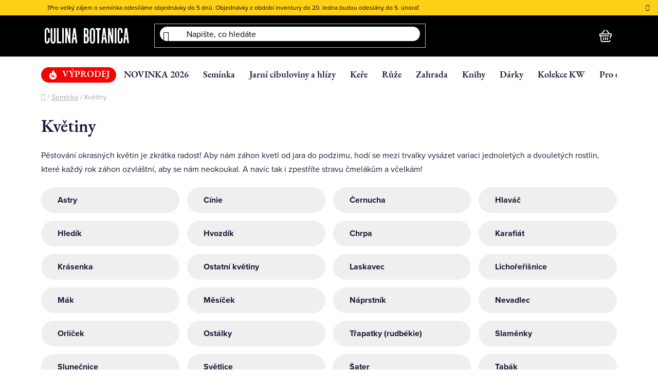

--- FILE ---
content_type: text/html; charset=utf-8
request_url: https://shop.culinabotanica.cz/kvetiny/?pv89=251
body_size: 34055
content:
<!doctype html><html lang="cs" dir="ltr" class="header-background-dark external-fonts-loaded"><head><meta charset="utf-8" /><meta name="viewport" content="width=device-width,initial-scale=1" /><title>Semínka okrasných květin</title><link rel="preconnect" href="https://cdn.myshoptet.com" /><link rel="dns-prefetch" href="https://cdn.myshoptet.com" /><link rel="preload" href="https://cdn.myshoptet.com/prj/dist/master/cms/libs/jquery/jquery-1.11.3.min.js" as="script" /><link href="https://cdn.myshoptet.com/prj/dist/master/cms/templates/frontend_templates/shared/css/font-face/nunito.css" rel="stylesheet"><link href="https://cdn.myshoptet.com/prj/dist/master/shop/dist/font-shoptet-13.css.3c47e30adfa2e9e2683b.css" rel="stylesheet"><script>
dataLayer = [];
dataLayer.push({'shoptet' : {
    "pageId": 863,
    "pageType": "category",
    "currency": "CZK",
    "currencyInfo": {
        "decimalSeparator": ",",
        "exchangeRate": 1,
        "priceDecimalPlaces": 1,
        "symbol": "K\u010d",
        "symbolLeft": 0,
        "thousandSeparator": " "
    },
    "language": "cs",
    "projectId": 317579,
    "category": {
        "guid": "3d701179-283f-11ea-beb1-002590dad85e",
        "path": "Sem\u00ednka | Kv\u011btiny",
        "parentCategoryGuid": "2a648227-d7b1-11e0-9a5c-feab5ed617ed"
    },
    "cartInfo": {
        "id": null,
        "freeShipping": false,
        "freeShippingFrom": 0,
        "leftToFreeGift": {
            "formattedPrice": "0 K\u010d",
            "priceLeft": 0
        },
        "freeGift": false,
        "leftToFreeShipping": {
            "priceLeft": 0,
            "dependOnRegion": 0,
            "formattedPrice": "0 K\u010d"
        },
        "discountCoupon": [],
        "getNoBillingShippingPrice": {
            "withoutVat": 0,
            "vat": 0,
            "withVat": 0
        },
        "cartItems": [],
        "taxMode": "ORDINARY"
    },
    "cart": [],
    "customer": {
        "priceRatio": 1,
        "priceListId": 1,
        "groupId": null,
        "registered": false,
        "mainAccount": false
    }
}});
</script>
<meta property="og:type" content="website"><meta property="og:site_name" content="shop.culinabotanica.cz"><meta property="og:url" content="https://shop.culinabotanica.cz/kvetiny/?pv89=251"><meta property="og:title" content="Semínka okrasných květin"><meta name="author" content="Culina Botanica"><meta name="web_author" content="Shoptet.cz"><meta name="dcterms.rightsHolder" content="shop.culinabotanica.cz"><meta name="robots" content="index,follow"><meta property="og:image" content="https://cdn.myshoptet.com/usr/shop.culinabotanica.cz/user/front_images/ogImage/kvetiny.jpg"><meta property="og:description" content="Doručujeme po celé ČR a Slovensku"><meta name="description" content="Doručujeme po celé ČR a Slovensku"><meta name="google-site-verification" content="yCdzVPzPRgPow2tc829LzoOZdhlqqaXxREL7bvbGX1k"><style>:root {--color-primary: #000000;--color-primary-h: 0;--color-primary-s: 0%;--color-primary-l: 0%;--color-primary-hover: #cfcfcf;--color-primary-hover-h: 0;--color-primary-hover-s: 0%;--color-primary-hover-l: 81%;--color-secondary: #000000;--color-secondary-h: 0;--color-secondary-s: 0%;--color-secondary-l: 0%;--color-secondary-hover: #000000;--color-secondary-hover-h: 0;--color-secondary-hover-s: 0%;--color-secondary-hover-l: 0%;--color-tertiary: #ffffff;--color-tertiary-h: 0;--color-tertiary-s: 0%;--color-tertiary-l: 100%;--color-tertiary-hover: #ffffff;--color-tertiary-hover-h: 0;--color-tertiary-hover-s: 0%;--color-tertiary-hover-l: 100%;--color-header-background: #000000;--template-font: "Nunito";--template-headings-font: "Nunito";--header-background-url: url("[data-uri]");--cookies-notice-background: #F8FAFB;--cookies-notice-color: #252525;--cookies-notice-button-hover: #27263f;--cookies-notice-link-hover: #3b3a5f;--templates-update-management-preview-mode-content: "Náhled aktualizací šablony je aktivní pro váš prohlížeč."}</style>
    
    <link href="https://cdn.myshoptet.com/prj/dist/master/shop/dist/main-13.less.fdb02770e668ba5a70b5.css" rel="stylesheet" />
    
    <script>var shoptet = shoptet || {};</script>
    <script src="https://cdn.myshoptet.com/prj/dist/master/shop/dist/main-3g-header.js.05f199e7fd2450312de2.js"></script>
<!-- User include --><!-- api 428(82) html code header -->
<link rel="stylesheet" href="https://cdn.myshoptet.com/usr/api2.dklab.cz/user/documents/_doplnky/oblibene/317579/3/317579_3.css" type="text/css" /><style>
        :root {
            --dklab-favourites-flag-color: #E91B7D;
            --dklab-favourites-flag-text-color: #FFFFFF;
            --dklab-favourites-add-text-color: #000000;            
            --dklab-favourites-remove-text-color: #E91B7D;            
            --dklab-favourites-add-text-detail-color: #000000;            
            --dklab-favourites-remove-text-detail-color: #E91B7D;            
            --dklab-favourites-header-icon-color: #E91B7D;            
            --dklab-favourites-counter-color: #E91B7D;            
        } </style>
<!-- api 473(125) html code header -->

                <style>
                    #order-billing-methods .radio-wrapper[data-guid="a491dc94-f8bd-11ed-85be-2a01067a25a9"]:not(.cgapplepay), #order-billing-methods .radio-wrapper[data-guid="a49d184c-f8bd-11ed-85be-2a01067a25a9"]:not(.cggooglepay) {
                        display: none;
                    }
                </style>
                <script type="text/javascript">
                    document.addEventListener('DOMContentLoaded', function() {
                        if (getShoptetDataLayer('pageType') === 'billingAndShipping') {
                            
                try {
                    if (window.ApplePaySession && window.ApplePaySession.canMakePayments()) {
                        document.querySelector('#order-billing-methods .radio-wrapper[data-guid="a491dc94-f8bd-11ed-85be-2a01067a25a9"]').classList.add('cgapplepay');
                    }
                } catch (err) {} 
            
                            
                const cgBaseCardPaymentMethod = {
                        type: 'CARD',
                        parameters: {
                            allowedAuthMethods: ["PAN_ONLY", "CRYPTOGRAM_3DS"],
                            allowedCardNetworks: [/*"AMEX", "DISCOVER", "INTERAC", "JCB",*/ "MASTERCARD", "VISA"]
                        }
                };
                
                function cgLoadScript(src, callback)
                {
                    var s,
                        r,
                        t;
                    r = false;
                    s = document.createElement('script');
                    s.type = 'text/javascript';
                    s.src = src;
                    s.onload = s.onreadystatechange = function() {
                        if ( !r && (!this.readyState || this.readyState == 'complete') )
                        {
                            r = true;
                            callback();
                        }
                    };
                    t = document.getElementsByTagName('script')[0];
                    t.parentNode.insertBefore(s, t);
                } 
                
                function cgGetGoogleIsReadyToPayRequest() {
                    return Object.assign(
                        {},
                        {
                            apiVersion: 2,
                            apiVersionMinor: 0
                        },
                        {
                            allowedPaymentMethods: [cgBaseCardPaymentMethod]
                        }
                    );
                }

                function onCgGooglePayLoaded() {
                    let paymentsClient = new google.payments.api.PaymentsClient({environment: 'PRODUCTION'});
                    paymentsClient.isReadyToPay(cgGetGoogleIsReadyToPayRequest()).then(function(response) {
                        if (response.result) {
                            document.querySelector('#order-billing-methods .radio-wrapper[data-guid="a49d184c-f8bd-11ed-85be-2a01067a25a9"]').classList.add('cggooglepay');	 	 	 	 	 
                        }
                    })
                    .catch(function(err) {});
                }
                
                cgLoadScript('https://pay.google.com/gp/p/js/pay.js', onCgGooglePayLoaded);
            
                        }
                    });
                </script> 
                
<!-- api 608(256) html code header -->
<link rel="stylesheet" href="https://cdn.myshoptet.com/usr/api2.dklab.cz/user/documents/_doplnky/bannery/317579/3880/317579_3880.css" type="text/css" /><style>
        :root {
            --dklab-bannery-b-hp-padding: 15px;
            --dklab-bannery-b-hp-box-padding: 0px;
            --dklab-bannery-b-hp-big-screen: 16.667%;
            --dklab-bannery-b-hp-medium-screen: 16.667%;
            --dklab-bannery-b-hp-small-screen: 16.667%;
            --dklab-bannery-b-hp-tablet-screen: 16.667%;
            --dklab-bannery-b-hp-mobile-screen: 33.333%;

            --dklab-bannery-i-hp-icon-color: #000000;
            --dklab-bannery-i-hp-color: #000000;
            --dklab-bannery-i-hp-background: #FFFFFF;            
            
            --dklab-bannery-i-d-icon-color: #000000;
            --dklab-bannery-i-d-color: #000000;
            --dklab-bannery-i-d-background: #FFFFFF;


            --dklab-bannery-i-hp-w-big-screen: 6;
            --dklab-bannery-i-hp-w-medium-screen: 6;
            --dklab-bannery-i-hp-w-small-screen: 6;
            --dklab-bannery-i-hp-w-tablet-screen: 6;
            --dklab-bannery-i-hp-w-mobile-screen: 2;
            
            --dklab-bannery-i-d-w-big-screen: 6;
            --dklab-bannery-i-d-w-medium-screen: 6;
            --dklab-bannery-i-d-w-small-screen: 6;
            --dklab-bannery-i-d-w-tablet-screen: 6;
            --dklab-bannery-i-d-w-mobile-screen: 2;

        }</style>
<!-- api 709(355) html code header -->
<script>
  const PWJS = {};
</script>

<script src=https://app.productwidgets.cz/pwjs.js></script>



<!-- api 784(424) html code header -->
<script src="https://client.mcore.sk/shoptet/widget/0082a6107073ccd8249a2ed55d627dcdb026c66e?t=1769441082"></script>
<!-- service 428(82) html code header -->
<style>
@font-face {
    font-family: 'oblibene';
    src:  url('https://cdn.myshoptet.com/usr/api2.dklab.cz/user/documents/_doplnky/oblibene/font/oblibene.eot?v1');
    src:  url('https://cdn.myshoptet.com/usr/api2.dklab.cz/user/documents/_doplnky/oblibene/font/oblibene.eot?v1#iefix') format('embedded-opentype'),
    url('https://cdn.myshoptet.com/usr/api2.dklab.cz/user/documents/_doplnky/oblibene/font/oblibene.ttf?v1') format('truetype'),
    url('https://cdn.myshoptet.com/usr/api2.dklab.cz/user/documents/_doplnky/oblibene/font/oblibene.woff?v1') format('woff'),
    url('https://cdn.myshoptet.com/usr/api2.dklab.cz/user/documents/_doplnky/oblibene/font/oblibene.svg?v1') format('svg');
    font-weight: normal;
    font-style: normal;
}
</style>
<script>
var dklabFavIndividual;
</script>
<!-- service 608(256) html code header -->
<link rel="stylesheet" href="https://cdn.myshoptet.com/usr/api.dklab.cz/user/documents/fontawesome/css/all.css?v=1.02" type="text/css" />
<!-- service 654(301) html code header -->
<!-- Prefetch Pobo Page Builder CDN  -->
<link rel="dns-prefetch" href="https://image.pobo.cz">
<link href="https://cdnjs.cloudflare.com/ajax/libs/lightgallery/2.7.2/css/lightgallery.min.css" rel="stylesheet">
<link href="https://cdnjs.cloudflare.com/ajax/libs/lightgallery/2.7.2/css/lg-thumbnail.min.css" rel="stylesheet">


<!-- © Pobo Page Builder  -->
<script>
 	  window.addEventListener("DOMContentLoaded", function () {
		  var po = document.createElement("script");
		  po.type = "text/javascript";
		  po.async = true;
		  po.dataset.url = "https://www.pobo.cz";
			po.dataset.cdn = "https://image.pobo.space";
      po.dataset.tier = "standard";
      po.fetchpriority = "high";
      po.dataset.key = btoa(window.location.host);
		  po.id = "pobo-asset-url";
      po.platform = "shoptet";
      po.synergy = false;
		  po.src = "https://image.pobo.space/assets/editor.js?v=14";

		  var s = document.getElementsByTagName("script")[0];
		  s.parentNode.insertBefore(po, s);
	  });
</script>





<!-- service 784(424) html code header -->
<link href="https://mcore.myshoptet.com/user/documents/upload/addon03/infoWidget.min.css?v=1.0.5" rel="stylesheet">
<!-- project html code header -->
<meta name="facebook-domain-verification" content="yan2g6dgeb568quu06wdlg2jmsu60n" />
<link href="https://culinabotanica.testx2.cz/main.css?v=1" rel="stylesheet">

<script type="text/javascript">
    (function(c,l,a,r,i,t,y){
        c[a]=c[a]||function(){(c[a].q=c[a].q||[]).push(arguments)};
        t=l.createElement(r);t.async=1;t.src="https://www.clarity.ms/tag/"+i;
        y=l.getElementsByTagName(r)[0];y.parentNode.insertBefore(t,y);
    })(window, document, "clarity", "script", "f7z6nr8l4d");
</script>
<style>
.carousel-inner {
	min-height: 0px !important;

}
.p-in-in a {
	min-height: 50px !important;
}
</style>
<!-- /User include --><link rel="shortcut icon" href="/favicon.ico" type="image/x-icon" /><link rel="canonical" href="https://shop.culinabotanica.cz/kvetiny/" /><link rel="alternate" hreflang="cs" href="https://shop.culinabotanica.cz/kvetiny/" /><link rel="alternate" hreflang="sk" href="https://shop.culinabotanica.cz/sk/kvetiny/" /><link rel="alternate" hreflang="x-default" href="https://shop.culinabotanica.cz/kvetiny/" />    <!-- Global site tag (gtag.js) - Google Analytics -->
    <script async src="https://www.googletagmanager.com/gtag/js?id=G-9F95GXC2DY"></script>
    <script>
        
        window.dataLayer = window.dataLayer || [];
        function gtag(){dataLayer.push(arguments);}
        

        
        gtag('js', new Date());

                gtag('config', 'UA-149844590-1', { 'groups': "UA" });
        
                gtag('config', 'G-9F95GXC2DY', {"groups":"GA4","send_page_view":false,"content_group":"category","currency":"CZK","page_language":"cs"});
        
                gtag('config', 'AW-764650868', {"allow_enhanced_conversions":true});
        
        
        
        
        
                    gtag('event', 'page_view', {"send_to":"GA4","page_language":"cs","content_group":"category","currency":"CZK"});
        
        
        
        
        
        
        
        
        
        
        
        
        
        document.addEventListener('DOMContentLoaded', function() {
            if (typeof shoptet.tracking !== 'undefined') {
                for (var id in shoptet.tracking.bannersList) {
                    gtag('event', 'view_promotion', {
                        "send_to": "UA",
                        "promotions": [
                            {
                                "id": shoptet.tracking.bannersList[id].id,
                                "name": shoptet.tracking.bannersList[id].name,
                                "position": shoptet.tracking.bannersList[id].position
                            }
                        ]
                    });
                }
            }

            shoptet.consent.onAccept(function(agreements) {
                if (agreements.length !== 0) {
                    console.debug('gtag consent accept');
                    var gtagConsentPayload =  {
                        'ad_storage': agreements.includes(shoptet.config.cookiesConsentOptPersonalisation)
                            ? 'granted' : 'denied',
                        'analytics_storage': agreements.includes(shoptet.config.cookiesConsentOptAnalytics)
                            ? 'granted' : 'denied',
                                                                                                'ad_user_data': agreements.includes(shoptet.config.cookiesConsentOptPersonalisation)
                            ? 'granted' : 'denied',
                        'ad_personalization': agreements.includes(shoptet.config.cookiesConsentOptPersonalisation)
                            ? 'granted' : 'denied',
                        };
                    console.debug('update consent data', gtagConsentPayload);
                    gtag('consent', 'update', gtagConsentPayload);
                    dataLayer.push(
                        { 'event': 'update_consent' }
                    );
                }
            });
        });
    </script>
</head><body class="desktop id-863 in-kvetiny template-13 type-category multiple-columns-body columns-mobile-2 columns-3 smart-labels-active ums_forms_redesign--off ums_a11y_category_page--on ums_discussion_rating_forms--off ums_flags_display_unification--on ums_a11y_login--on mobile-header-version-0"><noscript>
    <style>
        #header {
            padding-top: 0;
            position: relative !important;
            top: 0;
        }
        .header-navigation {
            position: relative !important;
        }
        .overall-wrapper {
            margin: 0 !important;
        }
        body:not(.ready) {
            visibility: visible !important;
        }
    </style>
    <div class="no-javascript">
        <div class="no-javascript__title">Musíte změnit nastavení vašeho prohlížeče</div>
        <div class="no-javascript__text">Podívejte se na: <a href="https://www.google.com/support/bin/answer.py?answer=23852">Jak povolit JavaScript ve vašem prohlížeči</a>.</div>
        <div class="no-javascript__text">Pokud používáte software na blokování reklam, může být nutné povolit JavaScript z této stránky.</div>
        <div class="no-javascript__text">Děkujeme.</div>
    </div>
</noscript>

        <div id="fb-root"></div>
        <script>
            window.fbAsyncInit = function() {
                FB.init({
                    autoLogAppEvents : true,
                    xfbml            : true,
                    version          : 'v24.0'
                });
            };
        </script>
        <script async defer crossorigin="anonymous" src="https://connect.facebook.net/cs_CZ/sdk.js#xfbml=1&version=v24.0"></script><a href="#content" class="skip-link sr-only">Přejít na obsah</a><div class="overall-wrapper"><div class="site-msg information"><div class="container"><div class="text">❗️Pro velký zájem o semínka odesíláme objednávky do 5 dnů. Objednávky z období inventury do 20. ledna budou odeslány do 5. února❗️</div><div class="close js-close-information-msg"></div></div></div><div class="user-action"><div class="container">
    <div class="user-action-in">
                    <div id="login" class="user-action-login popup-widget login-widget" role="dialog" aria-labelledby="loginHeading">
        <div class="popup-widget-inner">
                            <h2 id="loginHeading">Přihlášení k vašemu účtu</h2><div id="customerLogin"><form action="/action/Customer/Login/" method="post" id="formLoginIncluded" class="csrf-enabled formLogin" data-testid="formLogin"><input type="hidden" name="referer" value="" /><div class="form-group"><div class="input-wrapper email js-validated-element-wrapper no-label"><input type="email" name="email" class="form-control" autofocus placeholder="E-mailová adresa (např. jan@novak.cz)" data-testid="inputEmail" autocomplete="email" required /></div></div><div class="form-group"><div class="input-wrapper password js-validated-element-wrapper no-label"><input type="password" name="password" class="form-control" placeholder="Heslo" data-testid="inputPassword" autocomplete="current-password" required /><span class="no-display">Nemůžete vyplnit toto pole</span><input type="text" name="surname" value="" class="no-display" /></div></div><div class="form-group"><div class="login-wrapper"><button type="submit" class="btn btn-secondary btn-text btn-login" data-testid="buttonSubmit">Přihlásit se</button><div class="password-helper"><a href="/registrace/" data-testid="signup" rel="nofollow">Nová registrace</a><a href="/klient/zapomenute-heslo/" rel="nofollow">Zapomenuté heslo</a></div></div></div><div class="social-login-buttons"><div class="social-login-buttons-divider"><span>nebo</span></div><div class="form-group"><a href="/action/Social/login/?provider=Facebook" class="login-btn facebook" rel="nofollow"><span class="login-facebook-icon"></span><strong>Přihlásit se přes Facebook</strong></a></div><div class="form-group"><a href="/action/Social/login/?provider=Google" class="login-btn google" rel="nofollow"><span class="login-google-icon"></span><strong>Přihlásit se přes Google</strong></a></div><div class="form-group"><a href="/action/Social/login/?provider=Seznam" class="login-btn seznam" rel="nofollow"><span class="login-seznam-icon"></span><strong>Přihlásit se přes Seznam</strong></a></div></div></form>
</div>                    </div>
    </div>

                <div id="cart-widget" class="user-action-cart popup-widget cart-widget loader-wrapper" data-testid="popupCartWidget" role="dialog" aria-hidden="true">
            <div class="popup-widget-inner cart-widget-inner place-cart-here">
                <div class="loader-overlay">
                    <div class="loader"></div>
                </div>
            </div>
        </div>
    </div>
</div>
</div><div class="top-navigation-bar" data-testid="topNavigationBar">

    <div class="container">

                            <div class="top-navigation-menu">
                <ul class="top-navigation-bar-menu">
                                            <li class="top-navigation-menu-item-4734">
                            <a href="/jak-funguje-predprodej/" title="Jak funguje předprodej">Jak funguje předprodej</a>
                        </li>
                                            <li class="top-navigation-menu-item-27">
                            <a href="/doprava/" title="Doprava a poštovné">Doprava a poštovné</a>
                        </li>
                                            <li class="top-navigation-menu-item-39">
                            <a href="/obchodni-podminky/" title="Obchodní podmínky">Obchodní podmínky</a>
                        </li>
                                            <li class="top-navigation-menu-item-691">
                            <a href="/podminky-ochrany-osobnich-udaju/" title="Podmínky ochrany osobních údajů ">Podmínky ochrany osobních údajů </a>
                        </li>
                                            <li class="top-navigation-menu-item-4809">
                            <a href="/povinne-informace-a-odkazy-ukzuz/" title="Povinné informace a odkazy ÚKZÚZ">Povinné informace a odkazy ÚKZÚZ</a>
                        </li>
                                            <li class="top-navigation-menu-item-29">
                            <a href="/kontakty/" title="Reklamační formulář">Reklamační formulář</a>
                        </li>
                                            <li class="top-navigation-menu-item-3910">
                            <a href="/jak-pouzivat-funkci-oblibenych-produktu/" title="Jak používat funkci oblíbených produktů">Jak používat funkci oblíbených produktů</a>
                        </li>
                                    </ul>
                <div class="top-navigation-menu-trigger">Více</div>
                <ul class="top-navigation-bar-menu-helper"></ul>
            </div>
        
        <div class="top-navigation-tools">
                <div class="languagesMenu">
        <button id="topNavigationDropdown" class="languagesMenu__flags" type="button" data-toggle="dropdown" aria-haspopup="true" aria-expanded="false">
            <svg aria-hidden="true" style="position: absolute; width: 0; height: 0; overflow: hidden;" version="1.1" xmlns="http://www.w3.org/2000/svg" xmlns:xlink="http://www.w3.org/1999/xlink"><defs><symbol id="shp-flag-CZ" viewBox="0 0 32 32"><title>CZ</title><path fill="#0052b4" style="fill: var(--color20, #0052b4)" d="M0 5.334h32v21.333h-32v-21.333z"></path><path fill="#d80027" style="fill: var(--color19, #d80027)" d="M32 16v10.666h-32l13.449-10.666z"></path><path fill="#f0f0f0" style="fill: var(--color21, #f0f0f0)" d="M32 5.334v10.666h-18.551l-13.449-10.666z"></path></symbol><symbol id="shp-flag-SK" viewBox="0 0 32 32"><title>SK</title><path fill="#f0f0f0" style="fill: var(--color21, #f0f0f0)" d="M0 5.334h32v21.333h-32v-21.333z"></path><path fill="#0052b4" style="fill: var(--color20, #0052b4)" d="M0 12.29h32v7.42h-32v-7.42z"></path><path fill="#d80027" style="fill: var(--color19, #d80027)" d="M0 19.71h32v6.957h-32v-6.956z"></path><path fill="#f0f0f0" style="fill: var(--color21, #f0f0f0)" d="M8.092 11.362v5.321c0 3.027 3.954 3.954 3.954 3.954s3.954-0.927 3.954-3.954v-5.321h-7.908z"></path><path fill="#d80027" style="fill: var(--color19, #d80027)" d="M9.133 11.518v5.121c0 0.342 0.076 0.665 0.226 0.968 1.493 0 3.725 0 5.373 0 0.15-0.303 0.226-0.626 0.226-0.968v-5.121h-5.826z"></path><path fill="#f0f0f0" style="fill: var(--color21, #f0f0f0)" d="M13.831 15.089h-1.339v-0.893h0.893v-0.893h-0.893v-0.893h-0.893v0.893h-0.893v0.893h0.893v0.893h-1.339v0.893h1.339v0.893h0.893v-0.893h1.339z"></path><path fill="#0052b4" style="fill: var(--color20, #0052b4)" d="M10.577 18.854c0.575 0.361 1.166 0.571 1.469 0.665 0.303-0.093 0.894-0.303 1.469-0.665 0.58-0.365 0.987-0.782 1.218-1.246-0.255-0.18-0.565-0.286-0.901-0.286-0.122 0-0.241 0.015-0.355 0.041-0.242-0.55-0.791-0.934-1.43-0.934s-1.188 0.384-1.43 0.934c-0.114-0.027-0.233-0.041-0.355-0.041-0.336 0-0.646 0.106-0.901 0.286 0.231 0.465 0.637 0.882 1.217 1.246z"></path></symbol></defs></svg>
            <svg class="shp-flag shp-flag-CZ">
                <use xlink:href="#shp-flag-CZ"></use>
            </svg>
            <span class="caret"></span>
        </button>
        <div class="languagesMenu__content" aria-labelledby="topNavigationDropdown">
                            <div class="languagesMenu__box toggle-window js-languagesMenu__box" data-hover="true" data-target="currency">
                    <div class="languagesMenu__header languagesMenu__header--name">Měna</div>
                    <div class="languagesMenu__header languagesMenu__header--actual" data-toggle="dropdown">CZK<span class="caret"></span></div>
                    <ul class="languagesMenu__list languagesMenu__list--currency">
                                                    <li class="languagesMenu__list__item">
                                <a href="/action/Currency/changeCurrency/?currencyCode=CZK" rel="nofollow" class="languagesMenu__list__link languagesMenu__list__link--currency">CZK</a>
                            </li>
                                                    <li class="languagesMenu__list__item">
                                <a href="/action/Currency/changeCurrency/?currencyCode=EUR" rel="nofollow" class="languagesMenu__list__link languagesMenu__list__link--currency">EUR</a>
                            </li>
                                            </ul>
                </div>
                                        <div class="languagesMenu__box toggle-window js-languagesMenu__box" data-hover="true" data-target="language">
                    <div class="languagesMenu__header languagesMenu__header--name">Jazyk</div>
                    <div class="languagesMenu__header languagesMenu__header--actual" data-toggle="dropdown">
                                                                                    
                                    Čeština
                                
                                                                                                                                <span class="caret"></span>
                    </div>
                    <ul class="languagesMenu__list languagesMenu__list--language">
                                                    <li>
                                <a href="/action/Language/changeLanguage/?language=cs" rel="nofollow" class="languagesMenu__list__link">
                                    <svg class="shp-flag shp-flag-CZ">
                                        <use xlink:href="#shp-flag-CZ"></use>
                                    </svg>
                                    <span class="languagesMenu__list__name languagesMenu__list__name--actual">Čeština</span>
                                </a>
                            </li>
                                                    <li>
                                <a href="/action/Language/changeLanguage/?language=sk" rel="nofollow" class="languagesMenu__list__link">
                                    <svg class="shp-flag shp-flag-SK">
                                        <use xlink:href="#shp-flag-SK"></use>
                                    </svg>
                                    <span class="languagesMenu__list__name">Slovenčina</span>
                                </a>
                            </li>
                                            </ul>
                </div>
                    </div>
    </div>
            <button class="top-nav-button top-nav-button-login toggle-window" type="button" data-target="login" aria-haspopup="dialog" aria-controls="login" aria-expanded="false" data-testid="signin"><span>Přihlášení</span></button>
    <a href="/registrace/" class="top-nav-button top-nav-button-register" data-testid="headerSignup">Registrace</a>
        </div>

    </div>

</div>
<header id="header">
        <div class="header-top">
            <div class="container navigation-wrapper header-top-wrapper">
                <div class="site-name"><a href="/" data-testid="linkWebsiteLogo"><img src="https://cdn.myshoptet.com/usr/shop.culinabotanica.cz/user/logos/logo_b__l__.png" alt="Culina Botanica" fetchpriority="low" /></a></div>                <div class="search" itemscope itemtype="https://schema.org/WebSite">
                    <meta itemprop="headline" content="Květiny"/><meta itemprop="url" content="https://shop.culinabotanica.cz"/><meta itemprop="text" content="Doručujeme po celé ČR a Slovensku"/>                    <form action="/action/ProductSearch/prepareString/" method="post"
    id="formSearchForm" class="search-form compact-form js-search-main"
    itemprop="potentialAction" itemscope itemtype="https://schema.org/SearchAction" data-testid="searchForm">
    <fieldset>
        <meta itemprop="target"
            content="https://shop.culinabotanica.cz/vyhledavani/?string={string}"/>
        <input type="hidden" name="language" value="cs"/>
        
            
    <span class="search-input-icon" aria-hidden="true"></span>

<input
    type="search"
    name="string"
        class="query-input form-control search-input js-search-input"
    placeholder="Napište, co hledáte"
    autocomplete="off"
    required
    itemprop="query-input"
    aria-label="Vyhledávání"
    data-testid="searchInput"
>
            <button type="submit" class="btn btn-default search-button" data-testid="searchBtn">Hledat</button>
        
    </fieldset>
</form>
                </div>
                <div class="navigation-buttons">
                    <a href="#" class="toggle-window" data-target="search" data-testid="linkSearchIcon"><span class="sr-only">Hledat</span></a>
                        
    <a href="/kosik/" class="btn btn-icon toggle-window cart-count" data-target="cart" data-hover="true" data-redirect="true" data-testid="headerCart" rel="nofollow" aria-haspopup="dialog" aria-expanded="false" aria-controls="cart-widget">
        
                <span class="sr-only">Nákupní košík</span>
        
            <span class="cart-price visible-lg-inline-block" data-testid="headerCartPrice">
                                    Prázdný košík                            </span>
        
    
            </a>
                    <a href="#" class="toggle-window" data-target="navigation" data-testid="hamburgerMenu"></a>
                </div>
            </div>
        </div>
        <div class="header-bottom">
            <div class="container navigation-wrapper header-bottom-wrapper js-navigation-container">
                <nav id="navigation" aria-label="Hlavní menu" data-collapsible="true"><div class="navigation-in menu"><ul class="menu-level-1" role="menubar" data-testid="headerMenuItems"><li class="menu-item-2928" role="none"><a href="/vyprodej/" data-testid="headerMenuItem" role="menuitem" aria-expanded="false"><b>VÝPRODEJ</b></a></li>
<li class="menu-item-4731" role="none"><a href="/novinka-2026/" data-testid="headerMenuItem" role="menuitem" aria-expanded="false"><b>NOVINKA 2026</b></a></li>
<li class="menu-item-674 ext" role="none"><a href="/seminka/" data-testid="headerMenuItem" role="menuitem" aria-haspopup="true" aria-expanded="false"><b>Semínka</b><span class="submenu-arrow"></span></a><ul class="menu-level-2" aria-label="Semínka" tabindex="-1" role="menu"><li class="menu-item-698 has-third-level" role="none"><div class="menu-no-image"><a href="/bio-zelenina/" data-testid="headerMenuItem" role="menuitem"><span>Zelenina</span></a>
                                                    <ul class="menu-level-3" role="menu">
                                                                    <li class="menu-item-770" role="none">
                                        <a href="/brokolice/" data-testid="headerMenuItem" role="menuitem">
                                            Brokolice</a>,                                    </li>
                                                                    <li class="menu-item-809" role="none">
                                        <a href="/celer/" data-testid="headerMenuItem" role="menuitem">
                                            Celer</a>,                                    </li>
                                                                    <li class="menu-item-1001" role="none">
                                        <a href="/cibulova-zelenina/" data-testid="headerMenuItem" role="menuitem">
                                            Cibulová zelenina</a>,                                    </li>
                                                                    <li class="menu-item-782" role="none">
                                        <a href="/fazole/" data-testid="headerMenuItem" role="menuitem">
                                            Fazol</a>,                                    </li>
                                                                    <li class="menu-item-788" role="none">
                                        <a href="/hrach/" data-testid="headerMenuItem" role="menuitem">
                                            Hrách</a>,                                    </li>
                                                                    <li class="menu-item-1253" role="none">
                                        <a href="/kaderavek-2/" data-testid="headerMenuItem" role="menuitem">
                                            Kadeřávek</a>,                                    </li>
                                                                    <li class="menu-item-827" role="none">
                                        <a href="/kapusta/" data-testid="headerMenuItem" role="menuitem">
                                            Kapusta</a>,                                    </li>
                                                                    <li class="menu-item-821" role="none">
                                        <a href="/kedlubna/" data-testid="headerMenuItem" role="menuitem">
                                            Kedlubna</a>,                                    </li>
                                                                    <li class="menu-item-1010" role="none">
                                        <a href="/korenova-zelenina/" data-testid="headerMenuItem" role="menuitem">
                                            Kořenová zelenina</a>,                                    </li>
                                                                    <li class="menu-item-824" role="none">
                                        <a href="/kvetak/" data-testid="headerMenuItem" role="menuitem">
                                            Květák</a>,                                    </li>
                                                                    <li class="menu-item-851" role="none">
                                        <a href="/lilek/" data-testid="headerMenuItem" role="menuitem">
                                            Lilek</a>,                                    </li>
                                                                    <li class="menu-item-995" role="none">
                                        <a href="/listova-zelenina/" data-testid="headerMenuItem" role="menuitem">
                                            Listová zelenina</a>,                                    </li>
                                                                    <li class="menu-item-806" role="none">
                                        <a href="/meloun/" data-testid="headerMenuItem" role="menuitem">
                                            Meloun</a>,                                    </li>
                                                                    <li class="menu-item-791" role="none">
                                        <a href="/mrkev/" data-testid="headerMenuItem" role="menuitem">
                                            Mrkev</a>,                                    </li>
                                                                    <li class="menu-item-1016" role="none">
                                        <a href="/natova-a-rapikata-zelenina/" data-testid="headerMenuItem" role="menuitem">
                                            Naťová a řapíkatá</a>,                                    </li>
                                                                    <li class="menu-item-800" role="none">
                                        <a href="/okurka/" data-testid="headerMenuItem" role="menuitem">
                                            Okurka</a>,                                    </li>
                                                                    <li class="menu-item-767" role="none">
                                        <a href="/paprika/" data-testid="headerMenuItem" role="menuitem">
                                            Paprika</a>,                                    </li>
                                                                    <li class="menu-item-836" role="none">
                                        <a href="/pastinak/" data-testid="headerMenuItem" role="menuitem">
                                            Pastinák</a>,                                    </li>
                                                                    <li class="menu-item-818" role="none">
                                        <a href="/petrzel/" data-testid="headerMenuItem" role="menuitem">
                                            Petržel</a>,                                    </li>
                                                                    <li class="menu-item-752" role="none">
                                        <a href="/rajce/" data-testid="headerMenuItem" role="menuitem">
                                            Rajče</a>,                                    </li>
                                                                    <li class="menu-item-1202" role="none">
                                        <a href="/redkev/" data-testid="headerMenuItem" role="menuitem">
                                            Ředkev</a>,                                    </li>
                                                                    <li class="menu-item-761" role="none">
                                        <a href="/redkvicka/" data-testid="headerMenuItem" role="menuitem">
                                            Ředkvička</a>,                                    </li>
                                                                    <li class="menu-item-758" role="none">
                                        <a href="/repa/" data-testid="headerMenuItem" role="menuitem">
                                            Řepa</a>,                                    </li>
                                                                    <li class="menu-item-1019" role="none">
                                        <a href="/tykev/" data-testid="headerMenuItem" role="menuitem">
                                            Tykev</a>,                                    </li>
                                                                    <li class="menu-item-1058" role="none">
                                        <a href="/vodnice/" data-testid="headerMenuItem" role="menuitem">
                                            Vodnice</a>,                                    </li>
                                                                    <li class="menu-item-794" role="none">
                                        <a href="/zeli/" data-testid="headerMenuItem" role="menuitem">
                                            Zelí</a>,                                    </li>
                                                                    <li class="menu-item-729" role="none">
                                        <a href="/asijska-zelenina/" data-testid="headerMenuItem" role="menuitem">
                                            Asijská zelenina</a>,                                    </li>
                                                                    <li class="menu-item-992" role="none">
                                        <a href="/kostalova-zelenina/" data-testid="headerMenuItem" role="menuitem">
                                            Košťálová zelenina</a>,                                    </li>
                                                                    <li class="menu-item-1013" role="none">
                                        <a href="/plodova-zelenina/" data-testid="headerMenuItem" role="menuitem">
                                            Plodová zelenina</a>,                                    </li>
                                                                    <li class="menu-item-1067" role="none">
                                        <a href="/bob/" data-testid="headerMenuItem" role="menuitem">
                                            Bob</a>,                                    </li>
                                                                    <li class="menu-item-839" role="none">
                                        <a href="/turin/" data-testid="headerMenuItem" role="menuitem">
                                            Tuřín</a>,                                    </li>
                                                                    <li class="menu-item-833" role="none">
                                        <a href="/kukurice/" data-testid="headerMenuItem" role="menuitem">
                                            Kukuřice</a>,                                    </li>
                                                                    <li class="menu-item-830" role="none">
                                        <a href="/rarity/" data-testid="headerMenuItem" role="menuitem">
                                            Rarity</a>                                    </li>
                                                            </ul>
                        </div></li><li class="menu-item-863 has-third-level active" role="none"><div class="menu-no-image"><a href="/kvetiny/" data-testid="headerMenuItem" role="menuitem"><span>Květiny</span></a>
                                                    <ul class="menu-level-3" role="menu">
                                                                    <li class="menu-item-3024" role="none">
                                        <a href="/astry/" data-testid="headerMenuItem" role="menuitem">
                                            Astry</a>,                                    </li>
                                                                    <li class="menu-item-3027" role="none">
                                        <a href="/cinie/" data-testid="headerMenuItem" role="menuitem">
                                            Cínie</a>,                                    </li>
                                                                    <li class="menu-item-3030" role="none">
                                        <a href="/cernucha/" data-testid="headerMenuItem" role="menuitem">
                                            Černucha</a>,                                    </li>
                                                                    <li class="menu-item-3033" role="none">
                                        <a href="/hlavac/" data-testid="headerMenuItem" role="menuitem">
                                            Hlaváč</a>,                                    </li>
                                                                    <li class="menu-item-3036" role="none">
                                        <a href="/hledik/" data-testid="headerMenuItem" role="menuitem">
                                            Hledík</a>,                                    </li>
                                                                    <li class="menu-item-3039" role="none">
                                        <a href="/hvozdik/" data-testid="headerMenuItem" role="menuitem">
                                            Hvozdík</a>,                                    </li>
                                                                    <li class="menu-item-3042" role="none">
                                        <a href="/chrpa/" data-testid="headerMenuItem" role="menuitem">
                                            Chrpa</a>,                                    </li>
                                                                    <li class="menu-item-3045" role="none">
                                        <a href="/karafiat/" data-testid="headerMenuItem" role="menuitem">
                                            Karafiát</a>,                                    </li>
                                                                    <li class="menu-item-3048" role="none">
                                        <a href="/krasenka/" data-testid="headerMenuItem" role="menuitem">
                                            Krásenka</a>,                                    </li>
                                                                    <li class="menu-item-3051" role="none">
                                        <a href="/ostatni-kvetiny/" data-testid="headerMenuItem" role="menuitem">
                                            Ostatní květiny</a>,                                    </li>
                                                                    <li class="menu-item-3054" role="none">
                                        <a href="/laskavec/" data-testid="headerMenuItem" role="menuitem">
                                            Laskavec</a>,                                    </li>
                                                                    <li class="menu-item-3057" role="none">
                                        <a href="/lichorerisnice/" data-testid="headerMenuItem" role="menuitem">
                                            Lichořeřišnice</a>,                                    </li>
                                                                    <li class="menu-item-3060" role="none">
                                        <a href="/mak-2/" data-testid="headerMenuItem" role="menuitem">
                                            Mák</a>,                                    </li>
                                                                    <li class="menu-item-3063" role="none">
                                        <a href="/mesicek/" data-testid="headerMenuItem" role="menuitem">
                                            Měsíček</a>,                                    </li>
                                                                    <li class="menu-item-3066" role="none">
                                        <a href="/naprstnik/" data-testid="headerMenuItem" role="menuitem">
                                            Náprstník</a>,                                    </li>
                                                                    <li class="menu-item-3069" role="none">
                                        <a href="/nevadlec/" data-testid="headerMenuItem" role="menuitem">
                                            Nevadlec</a>,                                    </li>
                                                                    <li class="menu-item-3072" role="none">
                                        <a href="/orlicek-2/" data-testid="headerMenuItem" role="menuitem">
                                            Orlíček</a>,                                    </li>
                                                                    <li class="menu-item-3075" role="none">
                                        <a href="/ostalky/" data-testid="headerMenuItem" role="menuitem">
                                            Ostálky</a>,                                    </li>
                                                                    <li class="menu-item-3078" role="none">
                                        <a href="/trapatky--rudbekie/" data-testid="headerMenuItem" role="menuitem">
                                            Třapatky (rudbékie)</a>,                                    </li>
                                                                    <li class="menu-item-3081" role="none">
                                        <a href="/slamenky/" data-testid="headerMenuItem" role="menuitem">
                                            Slaměnky</a>,                                    </li>
                                                                    <li class="menu-item-3084" role="none">
                                        <a href="/slunecnice/" data-testid="headerMenuItem" role="menuitem">
                                            Slunečnice</a>,                                    </li>
                                                                    <li class="menu-item-3087" role="none">
                                        <a href="/svetlice/" data-testid="headerMenuItem" role="menuitem">
                                            Světlice</a>,                                    </li>
                                                                    <li class="menu-item-3090" role="none">
                                        <a href="/sater/" data-testid="headerMenuItem" role="menuitem">
                                            Šater</a>,                                    </li>
                                                                    <li class="menu-item-3093" role="none">
                                        <a href="/tabak/" data-testid="headerMenuItem" role="menuitem">
                                            Tabák</a>,                                    </li>
                                                                    <li class="menu-item-3096" role="none">
                                        <a href="/darkova-baleni-5/" data-testid="headerMenuItem" role="menuitem">
                                            Dárková balení</a>,                                    </li>
                                                                    <li class="menu-item-4119" role="none">
                                        <a href="/kopretiny/" data-testid="headerMenuItem" role="menuitem">
                                            Kopretiny</a>,                                    </li>
                                                                    <li class="menu-item-4122" role="none">
                                        <a href="/gazanie/" data-testid="headerMenuItem" role="menuitem">
                                            Gazánie</a>,                                    </li>
                                                                    <li class="menu-item-4125" role="none">
                                        <a href="/maceska/" data-testid="headerMenuItem" role="menuitem">
                                            Maceška</a>,                                    </li>
                                                                    <li class="menu-item-4146" role="none">
                                        <a href="/nestarec/" data-testid="headerMenuItem" role="menuitem">
                                            Nestařec</a>,                                    </li>
                                                                    <li class="menu-item-4200" role="none">
                                        <a href="/topolovky/" data-testid="headerMenuItem" role="menuitem">
                                            Topolovky</a>,                                    </li>
                                                                    <li class="menu-item-4205" role="none">
                                        <a href="/povijnice/" data-testid="headerMenuItem" role="menuitem">
                                            Povíjnice</a>,                                    </li>
                                                                    <li class="menu-item-4223" role="none">
                                        <a href="/petunie/" data-testid="headerMenuItem" role="menuitem">
                                            Petůnie</a>,                                    </li>
                                                                    <li class="menu-item-4226" role="none">
                                        <a href="/svlacce/" data-testid="headerMenuItem" role="menuitem">
                                            Svlačce</a>,                                    </li>
                                                                    <li class="menu-item-4341" role="none">
                                        <a href="/kopretiny-2/" data-testid="headerMenuItem" role="menuitem">
                                            Kopretiny</a>                                    </li>
                                                            </ul>
                        </div></li><li class="menu-item-679 has-third-level" role="none"><div class="menu-no-image"><a href="/byliny/" data-testid="headerMenuItem" role="menuitem"><span>Byliny</span></a>
                                                    <ul class="menu-level-3" role="menu">
                                                                    <li class="menu-item-1148" role="none">
                                        <a href="/do-kuchyne/" data-testid="headerMenuItem" role="menuitem">
                                            Do kuchyně</a>,                                    </li>
                                                                    <li class="menu-item-1145" role="none">
                                        <a href="/lecive/" data-testid="headerMenuItem" role="menuitem">
                                            Léčivé</a>,                                    </li>
                                                                    <li class="menu-item-1151" role="none">
                                        <a href="/jedle-kvety/" data-testid="headerMenuItem" role="menuitem">
                                            Jedlé květy</a>,                                    </li>
                                                                    <li class="menu-item-1070" role="none">
                                        <a href="/jednoletka/" data-testid="headerMenuItem" role="menuitem">
                                            Jednoletka</a>,                                    </li>
                                                                    <li class="menu-item-1073" role="none">
                                        <a href="/dvouletka/" data-testid="headerMenuItem" role="menuitem">
                                            Dvouletka</a>,                                    </li>
                                                                    <li class="menu-item-1076" role="none">
                                        <a href="/trvalka/" data-testid="headerMenuItem" role="menuitem">
                                            Trvalka</a>,                                    </li>
                                                                    <li class="menu-item-4344" role="none">
                                        <a href="/mochyne/" data-testid="headerMenuItem" role="menuitem">
                                            Mochyně</a>,                                    </li>
                                                                    <li class="menu-item-4368" role="none">
                                        <a href="/bazalka/" data-testid="headerMenuItem" role="menuitem">
                                            Bazalka</a>                                    </li>
                                                            </ul>
                        </div></li><li class="menu-item-923 has-third-level" role="none"><div class="menu-no-image"><a href="/kvetnate-louky/" data-testid="headerMenuItem" role="menuitem"><span>Květnaté louky</span></a>
                                                    <ul class="menu-level-3" role="menu">
                                                                    <li class="menu-item-929" role="none">
                                        <a href="/zahradni-a-parkove-louky/" data-testid="headerMenuItem" role="menuitem">
                                            Zahradní a parkové louky</a>,                                    </li>
                                                                    <li class="menu-item-932" role="none">
                                        <a href="/louky-pro-vcely-a-motyly/" data-testid="headerMenuItem" role="menuitem">
                                            Louky pro včely a motýly</a>                                    </li>
                                                            </ul>
                        </div></li><li class="menu-item-1259" role="none"><div class="menu-no-image"><a href="/seminka-na-kliceni/" data-testid="headerMenuItem" role="menuitem"><span>Semínka na klíčení</span></a>
                        </div></li><li class="menu-item-875" role="none"><div class="menu-no-image"><a href="/ceskoslovenske-odrudy/" data-testid="headerMenuItem" role="menuitem"><span>Československé odrůdy</span></a>
                        </div></li><li class="menu-item-695" role="none"><div class="menu-no-image"><a href="/nejstarsi-odrudy/" data-testid="headerMenuItem" role="menuitem"><span>Nejstarší odrůdy</span></a>
                        </div></li><li class="menu-item-4232" role="none"><div class="menu-no-image"><a href="/cibule-sazecka/" data-testid="headerMenuItem" role="menuitem"><span>Cibule sazečka</span></a>
                        </div></li><li class="menu-item-3210 has-third-level" role="none"><div class="menu-no-image"><a href="/baleni-pro-deti/" data-testid="headerMenuItem" role="menuitem"><span>Balení pro děti</span></a>
                                                    <ul class="menu-level-3" role="menu">
                                                                    <li class="menu-item-3378" role="none">
                                        <a href="/detska-baleni-seminek/" data-testid="headerMenuItem" role="menuitem">
                                            Dětská balení semínek</a>,                                    </li>
                                                                    <li class="menu-item-3375" role="none">
                                        <a href="/origami-kvetinacky/" data-testid="headerMenuItem" role="menuitem">
                                            Origami květináčky</a>,                                    </li>
                                                                    <li class="menu-item-3381" role="none">
                                        <a href="/seedbomby-2/" data-testid="headerMenuItem" role="menuitem">
                                            Seedbomby</a>                                    </li>
                                                            </ul>
                        </div></li><li class="menu-item-3677 has-third-level" role="none"><div class="menu-no-image"><a href="/kvetinace-s-vysevem/" data-testid="headerMenuItem" role="menuitem"><span>Květináče s výsevem</span></a>
                                                    <ul class="menu-level-3" role="menu">
                                                                    <li class="menu-item-3680" role="none">
                                        <a href="/drevene-truhliky/" data-testid="headerMenuItem" role="menuitem">
                                            Dřevěné truhlíky</a>,                                    </li>
                                                                    <li class="menu-item-3683" role="none">
                                        <a href="/jutove-kvetinace/" data-testid="headerMenuItem" role="menuitem">
                                            Jutové květináče</a>,                                    </li>
                                                                    <li class="menu-item-3704" role="none">
                                        <a href="/pop-up-zahradka/" data-testid="headerMenuItem" role="menuitem">
                                            Pop–up zahrádka</a>,                                    </li>
                                                                    <li class="menu-item-3707" role="none">
                                        <a href="/zavesne-kvetinace-3/" data-testid="headerMenuItem" role="menuitem">
                                            Závěsné květináče</a>,                                    </li>
                                                                    <li class="menu-item-4335" role="none">
                                        <a href="/terakotove-kvetinace-2/" data-testid="headerMenuItem" role="menuitem">
                                            Terakotové květináče</a>                                    </li>
                                                            </ul>
                        </div></li><li class="menu-item-1638" role="none"><div class="menu-no-image"><a href="/travni-smesi/" data-testid="headerMenuItem" role="menuitem"><span>Travní směsi</span></a>
                        </div></li><li class="menu-item-2838" role="none"><div class="menu-no-image"><a href="/seedbomby/" data-testid="headerMenuItem" role="menuitem"><span>Seedbomby</span></a>
                        </div></li><li class="menu-item-3689" role="none"><div class="menu-no-image"><a href="/travicka-pro-zvirata/" data-testid="headerMenuItem" role="menuitem"><span>Travička pro zvířata</span></a>
                        </div></li><li class="menu-item-947" role="none"><div class="menu-no-image"><a href="/tematicke-seminkove-sety/" data-testid="headerMenuItem" role="menuitem"><span>Výhodná balení</span></a>
                        </div></li><li class="menu-item-953" role="none"><div class="menu-no-image"><a href="/darkove-baleni/" data-testid="headerMenuItem" role="menuitem"><span>Dárková balení</span></a>
                        </div></li><li class="menu-item-3674" role="none"><div class="menu-no-image"><a href="/kolekce-baza/" data-testid="headerMenuItem" role="menuitem"><span>Kolekce Baza</span></a>
                        </div></li><li class="menu-item-3991" role="none"><div class="menu-no-image"><a href="/kolekce-radis-et-capucine/" data-testid="headerMenuItem" role="menuitem"><span>Kolekce Radis et Capucine</span></a>
                        </div></li><li class="menu-item-4314" role="none"><div class="menu-no-image"><a href="/exotika/" data-testid="headerMenuItem" role="menuitem"><span>Exotika</span></a>
                        </div></li></ul></li>
<li class="menu-item-2109 ext" role="none"><a href="/cibuloviny/" data-testid="headerMenuItem" role="menuitem" aria-haspopup="true" aria-expanded="false"><b>Jarní cibuloviny a hlízy</b><span class="submenu-arrow"></span></a><ul class="menu-level-2" aria-label="Jarní cibuloviny a hlízy" tabindex="-1" role="menu"><li class="menu-item-4749" role="none"><div class="menu-no-image"><a href="/amarylis/" data-testid="headerMenuItem" role="menuitem"><span>Amarylis</span></a>
                        </div></li><li class="menu-item-4752" role="none"><div class="menu-no-image"><a href="/babiana/" data-testid="headerMenuItem" role="menuitem"><span>Babiana</span></a>
                        </div></li><li class="menu-item-4755" role="none"><div class="menu-no-image"><a href="/boubelka/" data-testid="headerMenuItem" role="menuitem"><span>Boubelka</span></a>
                        </div></li><li class="menu-item-4758" role="none"><div class="menu-no-image"><a href="/konvalinka/" data-testid="headerMenuItem" role="menuitem"><span>Konvalinka</span></a>
                        </div></li><li class="menu-item-4761" role="none"><div class="menu-no-image"><a href="/dosna/" data-testid="headerMenuItem" role="menuitem"><span>Dosna</span></a>
                        </div></li><li class="menu-item-4764" role="none"><div class="menu-no-image"><a href="/trapatka/" data-testid="headerMenuItem" role="menuitem"><span>Třapatka</span></a>
                        </div></li><li class="menu-item-4767" role="none"><div class="menu-no-image"><a href="/jahodnik/" data-testid="headerMenuItem" role="menuitem"><span>Jahodník</span></a>
                        </div></li><li class="menu-item-4770" role="none"><div class="menu-no-image"><a href="/gloxinie/" data-testid="headerMenuItem" role="menuitem"><span>Gloxínie</span></a>
                        </div></li><li class="menu-item-4773" role="none"><div class="menu-no-image"><a href="/sater-2/" data-testid="headerMenuItem" role="menuitem"><span>Šater</span></a>
                        </div></li><li class="menu-item-4782" role="none"><div class="menu-no-image"><a href="/bohyska/" data-testid="headerMenuItem" role="menuitem"><span>Bohyška</span></a>
                        </div></li><li class="menu-item-4785" role="none"><div class="menu-no-image"><a href="/jirina/" data-testid="headerMenuItem" role="menuitem"><span>Jiřina</span></a>
                        </div></li><li class="menu-item-4788" role="none"><div class="menu-no-image"><a href="/kala/" data-testid="headerMenuItem" role="menuitem"><span>Kala</span></a>
                        </div></li><li class="menu-item-4791" role="none"><div class="menu-no-image"><a href="/kalokvet/" data-testid="headerMenuItem" role="menuitem"><span>Kalokvět</span></a>
                        </div></li><li class="menu-item-4794" role="none"><div class="menu-no-image"><a href="/suskarda/" data-testid="headerMenuItem" role="menuitem"><span>Šuškarda</span></a>
                        </div></li><li class="menu-item-4797" role="none"><div class="menu-no-image"><a href="/pryskyrnik-2/" data-testid="headerMenuItem" role="menuitem"><span>Pryskyřník</span></a>
                        </div></li><li class="menu-item-4800" role="none"><div class="menu-no-image"><a href="/rebricek/" data-testid="headerMenuItem" role="menuitem"><span>Řebříček</span></a>
                        </div></li><li class="menu-item-4803" role="none"><div class="menu-no-image"><a href="/sasanka-2/" data-testid="headerMenuItem" role="menuitem"><span>Sasanka</span></a>
                        </div></li><li class="menu-item-4806" role="none"><div class="menu-no-image"><a href="/tygrice/" data-testid="headerMenuItem" role="menuitem"><span>Tygřice</span></a>
                        </div></li><li class="menu-item-2955" role="none"><div class="menu-no-image"><a href="/brambory/" data-testid="headerMenuItem" role="menuitem"><span>Brambory</span></a>
                        </div></li><li class="menu-item-2964" role="none"><div class="menu-no-image"><a href="/begonie/" data-testid="headerMenuItem" role="menuitem"><span>Begónie</span></a>
                        </div></li><li class="menu-item-2958" role="none"><div class="menu-no-image"><a href="/cibule-a-salotka/" data-testid="headerMenuItem" role="menuitem"><span>Cibule a šalotka</span></a>
                        </div></li><li class="menu-item-2967" role="none"><div class="menu-no-image"><a href="/cechrava/" data-testid="headerMenuItem" role="menuitem"><span>Čechrava</span></a>
                        </div></li><li class="menu-item-3180" role="none"><div class="menu-no-image"><a href="/cesnek-2/" data-testid="headerMenuItem" role="menuitem"><span>Česnek</span></a>
                        </div></li><li class="menu-item-2970" role="none"><div class="menu-no-image"><a href="/denivka/" data-testid="headerMenuItem" role="menuitem"><span>Denivka</span></a>
                        </div></li><li class="menu-item-4140" role="none"><div class="menu-no-image"><a href="/duhovka/" data-testid="headerMenuItem" role="menuitem"><span>Duhovka</span></a>
                        </div></li><li class="menu-item-4131" role="none"><div class="menu-no-image"><a href="/frezie-2/" data-testid="headerMenuItem" role="menuitem"><span>Frézie</span></a>
                        </div></li><li class="menu-item-4143" role="none"><div class="menu-no-image"><a href="/chrest/" data-testid="headerMenuItem" role="menuitem"><span>Chřest</span></a>
                        </div></li><li class="menu-item-2982" role="none"><div class="menu-no-image"><a href="/lilie-2/" data-testid="headerMenuItem" role="menuitem"><span>Lilie</span></a>
                        </div></li><li class="menu-item-2988" role="none"><div class="menu-no-image"><a href="/mecik/" data-testid="headerMenuItem" role="menuitem"><span>Mečík</span></a>
                        </div></li><li class="menu-item-3009" role="none"><div class="menu-no-image"><a href="/montbrecie/" data-testid="headerMenuItem" role="menuitem"><span>Montbrécie</span></a>
                        </div></li><li class="menu-item-2991" role="none"><div class="menu-no-image"><a href="/orlicek/" data-testid="headerMenuItem" role="menuitem"><span>Orlíček</span></a>
                        </div></li><li class="menu-item-2994" role="none"><div class="menu-no-image"><a href="/pivonka/" data-testid="headerMenuItem" role="menuitem"><span>Pivoňka</span></a>
                        </div></li><li class="menu-item-3000" role="none"><div class="menu-no-image"><a href="/topolovka/" data-testid="headerMenuItem" role="menuitem"><span>Topolovka</span></a>
                        </div></li><li class="menu-item-3018" role="none"><div class="menu-no-image"><a href="/ostatni-druhy/" data-testid="headerMenuItem" role="menuitem"><span>Ostatní druhy květin</span></a>
                        </div></li><li class="menu-item-2961" role="none"><div class="menu-no-image"><a href="/ostatni-zelenina/" data-testid="headerMenuItem" role="menuitem"><span>Ostatní zeleniny a koření</span></a>
                        </div></li><li class="menu-item-2850" role="none"><div class="menu-no-image"><a href="/darkova-baleni-3/" data-testid="headerMenuItem" role="menuitem"><span>Dárková balení</span></a>
                        </div></li></ul></li>
<li class="menu-item-3297 ext" role="none"><a href="/stromky-a-kere/" data-testid="headerMenuItem" role="menuitem" aria-haspopup="true" aria-expanded="false"><b>Keře</b><span class="submenu-arrow"></span></a><ul class="menu-level-2" aria-label="Keře" tabindex="-1" role="menu"><li class="menu-item-3309" role="none"><div class="menu-no-image"><a href="/angrest/" data-testid="headerMenuItem" role="menuitem"><span>Angrešt</span></a>
                        </div></li><li class="menu-item-3318" role="none"><div class="menu-no-image"><a href="/boruvky/" data-testid="headerMenuItem" role="menuitem"><span>Borůvky</span></a>
                        </div></li><li class="menu-item-3321" role="none"><div class="menu-no-image"><a href="/brusinky/" data-testid="headerMenuItem" role="menuitem"><span>Brusinky</span></a>
                        </div></li><li class="menu-item-3336" role="none"><div class="menu-no-image"><a href="/jerab/" data-testid="headerMenuItem" role="menuitem"><span>Jeřáb</span></a>
                        </div></li><li class="menu-item-3339" role="none"><div class="menu-no-image"><a href="/josta/" data-testid="headerMenuItem" role="menuitem"><span>Josta</span></a>
                        </div></li><li class="menu-item-3342" role="none"><div class="menu-no-image"><a href="/maliny/" data-testid="headerMenuItem" role="menuitem"><span>Maliny</span></a>
                        </div></li><li class="menu-item-3324" role="none"><div class="menu-no-image"><a href="/motyli-ker/" data-testid="headerMenuItem" role="menuitem"><span>Motýlí keř</span></a>
                        </div></li><li class="menu-item-3366" role="none"><div class="menu-no-image"><a href="/kerova-visen/" data-testid="headerMenuItem" role="menuitem"><span>Keřová višeň</span></a>
                        </div></li><li class="menu-item-3360" role="none"><div class="menu-no-image"><a href="/moruse/" data-testid="headerMenuItem" role="menuitem"><span>Moruše</span></a>
                        </div></li><li class="menu-item-3345" role="none"><div class="menu-no-image"><a href="/ostruziny/" data-testid="headerMenuItem" role="menuitem"><span>Ostružiny</span></a>
                        </div></li><li class="menu-item-3363" role="none"><div class="menu-no-image"><a href="/rakytnik/" data-testid="headerMenuItem" role="menuitem"><span>Rakytník</span></a>
                        </div></li><li class="menu-item-3300" role="none"><div class="menu-no-image"><a href="/drobne-ovoce/" data-testid="headerMenuItem" role="menuitem"><span>Drobné ovoce</span></a>
                        </div></li><li class="menu-item-4263" role="none"><div class="menu-no-image"><a href="/liskove-orechyrechy/" data-testid="headerMenuItem" role="menuitem"><span>Lískové ořechy</span></a>
                        </div></li><li class="menu-item-4665" role="none"><div class="menu-no-image"><a href="/kdoule/" data-testid="headerMenuItem" role="menuitem"><span>Kdoule</span></a>
                        </div></li><li class="menu-item-4668" role="none"><div class="menu-no-image"><a href="/mispule/" data-testid="headerMenuItem" role="menuitem"><span>Mišpule</span></a>
                        </div></li><li class="menu-item-4671" role="none"><div class="menu-no-image"><a href="/hloh/" data-testid="headerMenuItem" role="menuitem"><span>Hloh</span></a>
                        </div></li><li class="menu-item-4674" role="none"><div class="menu-no-image"><a href="/jablone/" data-testid="headerMenuItem" role="menuitem"><span>Jabloně</span></a>
                        </div></li><li class="menu-item-4677" role="none"><div class="menu-no-image"><a href="/rybiz/" data-testid="headerMenuItem" role="menuitem"><span>Rybíz</span></a>
                        </div></li></ul></li>
<li class="menu-item-3480" role="none"><a href="/ruze/" data-testid="headerMenuItem" role="menuitem" aria-expanded="false"><b>Růže</b></a></li>
<li class="menu-item-1306 ext" role="none"><a href="/zahrada/" data-testid="headerMenuItem" role="menuitem" aria-haspopup="true" aria-expanded="false"><b>Zahrada</b><span class="submenu-arrow"></span></a><ul class="menu-level-2" aria-label="Zahrada" tabindex="-1" role="menu"><li class="menu-item-3626" role="none"><div class="menu-no-image"><a href="/kolekce-culina-botanica/" data-testid="headerMenuItem" role="menuitem"><span>Kolekce Culina Botanica</span></a>
                        </div></li><li class="menu-item-3656" role="none"><div class="menu-no-image"><a href="/zahradni-kolekce-barebones/" data-testid="headerMenuItem" role="menuitem"><span>Kolekce Barebones Garden</span></a>
                        </div></li><li class="menu-item-1758 has-third-level" role="none"><div class="menu-no-image"><a href="/zavlazovani/" data-testid="headerMenuItem" role="menuitem"><span>Zavlažování</span></a>
                                                    <ul class="menu-level-3" role="menu">
                                                                    <li class="menu-item-3716" role="none">
                                        <a href="/konve/" data-testid="headerMenuItem" role="menuitem">
                                            Konve a konvičky</a>,                                    </li>
                                                                    <li class="menu-item-3719" role="none">
                                        <a href="/rozprasovace-3/" data-testid="headerMenuItem" role="menuitem">
                                            Rozprašovače</a>,                                    </li>
                                                                    <li class="menu-item-3722" role="none">
                                        <a href="/hadice/" data-testid="headerMenuItem" role="menuitem">
                                            Hadice</a>,                                    </li>
                                                                    <li class="menu-item-3725" role="none">
                                        <a href="/zavlazovaci-nadoby-olla/" data-testid="headerMenuItem" role="menuitem">
                                            Zavlažovací nádoby Olla</a>,                                    </li>
                                                                    <li class="menu-item-3728" role="none">
                                        <a href="/srazkomery/" data-testid="headerMenuItem" role="menuitem">
                                            Srážkoměry</a>,                                    </li>
                                                                    <li class="menu-item-3731" role="none">
                                        <a href="/zavlazovaci-banky/" data-testid="headerMenuItem" role="menuitem">
                                            Zavlažovací baňky</a>,                                    </li>
                                                                    <li class="menu-item-3734" role="none">
                                        <a href="/samozavlazovaci-systemy/" data-testid="headerMenuItem" role="menuitem">
                                            Samozavlažovací systémy</a>,                                    </li>
                                                                    <li class="menu-item-3737" role="none">
                                        <a href="/kapkovace-na-lahve/" data-testid="headerMenuItem" role="menuitem">
                                            Kapkovače na lahve</a>                                    </li>
                                                            </ul>
                        </div></li><li class="menu-item-1614" role="none"><div class="menu-no-image"><a href="/klicici-media/" data-testid="headerMenuItem" role="menuitem"><span>Klíčící media a sadbovače</span></a>
                        </div></li><li class="menu-item-1608 has-third-level" role="none"><div class="menu-no-image"><a href="/kvetinace/" data-testid="headerMenuItem" role="menuitem"><span>Květináče a truhlíky</span></a>
                                                    <ul class="menu-level-3" role="menu">
                                                                    <li class="menu-item-3474" role="none">
                                        <a href="/velkoobjemove-kvetinace-2/" data-testid="headerMenuItem" role="menuitem">
                                            Velkoobjemové květináče</a>,                                    </li>
                                                                    <li class="menu-item-2052" role="none">
                                        <a href="/terakotove-kvetinace/" data-testid="headerMenuItem" role="menuitem">
                                            Terakotové květináče</a>,                                    </li>
                                                                    <li class="menu-item-3273" role="none">
                                        <a href="/kameninove/" data-testid="headerMenuItem" role="menuitem">
                                            Kameninové</a>,                                    </li>
                                                                    <li class="menu-item-2058" role="none">
                                        <a href="/kovove-kvetinace/" data-testid="headerMenuItem" role="menuitem">
                                            Kovové květináče</a>,                                    </li>
                                                                    <li class="menu-item-3135" role="none">
                                        <a href="/plastove-kvetinace/" data-testid="headerMenuItem" role="menuitem">
                                            Plastové květináče</a>,                                    </li>
                                                                    <li class="menu-item-2055" role="none">
                                        <a href="/textilni-kvetinace/" data-testid="headerMenuItem" role="menuitem">
                                            Textilní květináče</a>,                                    </li>
                                                                    <li class="menu-item-3132" role="none">
                                        <a href="/truhliky/" data-testid="headerMenuItem" role="menuitem">
                                            Truhlíky</a>,                                    </li>
                                                                    <li class="menu-item-3138" role="none">
                                        <a href="/samozavlazovaci-kvetinace-a-truhliky/" data-testid="headerMenuItem" role="menuitem">
                                            Samozavlažovací květináče a truhlíky</a>,                                    </li>
                                                                    <li class="menu-item-3462" role="none">
                                        <a href="/zavesne-kvetinace-2/" data-testid="headerMenuItem" role="menuitem">
                                            Závěsné květináče</a>,                                    </li>
                                                                    <li class="menu-item-2061" role="none">
                                        <a href="/sadbovace/" data-testid="headerMenuItem" role="menuitem">
                                            Sadbovače</a>,                                    </li>
                                                                    <li class="menu-item-3477" role="none">
                                        <a href="/kvetinace-na-bylinky/" data-testid="headerMenuItem" role="menuitem">
                                            Květináče na bylinky</a>,                                    </li>
                                                                    <li class="menu-item-3659" role="none">
                                        <a href="/chytre-kvetinace/" data-testid="headerMenuItem" role="menuitem">
                                            Chytré květináče</a>                                    </li>
                                                            </ul>
                        </div></li><li class="menu-item-1315 has-third-level" role="none"><div class="menu-no-image"><a href="/zahradni-naradi/" data-testid="headerMenuItem" role="menuitem"><span>Zahradní nářadí</span></a>
                                                    <ul class="menu-level-3" role="menu">
                                                                    <li class="menu-item-1725" role="none">
                                        <a href="/zahradni-nuzky/" data-testid="headerMenuItem" role="menuitem">
                                            Zahradní nůžky</a>,                                    </li>
                                                                    <li class="menu-item-1728" role="none">
                                        <a href="/lopatky/" data-testid="headerMenuItem" role="menuitem">
                                            Lopatky</a>,                                    </li>
                                                                    <li class="menu-item-1734" role="none">
                                        <a href="/srpy-a-sekery/" data-testid="headerMenuItem" role="menuitem">
                                            Srpy, sekery a pily</a>,                                    </li>
                                                                    <li class="menu-item-1731" role="none">
                                        <a href="/kyprice--motycky-a-hrabicky/" data-testid="headerMenuItem" role="menuitem">
                                            Kypřiče, motyčky a hrabičky</a>,                                    </li>
                                                                    <li class="menu-item-1737" role="none">
                                        <a href="/jmenovky-na-zahon-a-kvetinacu/" data-testid="headerMenuItem" role="menuitem">
                                            Jmenovky na záhon a květináčů</a>,                                    </li>
                                                                    <li class="menu-item-1740" role="none">
                                        <a href="/provazy--draty--provazky-a-lajnovacky/" data-testid="headerMenuItem" role="menuitem">
                                            Provazy, dráty, provázky a lajnovačky</a>,                                    </li>
                                                                    <li class="menu-item-1746" role="none">
                                        <a href="/sazece-a-koliky/" data-testid="headerMenuItem" role="menuitem">
                                            Sazeče a kolíky</a>,                                    </li>
                                                                    <li class="menu-item-1749" role="none">
                                        <a href="/susici-site-2/" data-testid="headerMenuItem" role="menuitem">
                                            Sušící sítě</a>,                                    </li>
                                                                    <li class="menu-item-1752" role="none">
                                        <a href="/dozy--kybliky-a-kosiky/" data-testid="headerMenuItem" role="menuitem">
                                            Dózy, kyblíky a košíky</a>,                                    </li>
                                                                    <li class="menu-item-1761" role="none">
                                        <a href="/kostata-a-rozmetace/" data-testid="headerMenuItem" role="menuitem">
                                            Košťata a rozmetače</a>,                                    </li>
                                                                    <li class="menu-item-3105" role="none">
                                        <a href="/hrabe--vidle--kostata/" data-testid="headerMenuItem" role="menuitem">
                                            Hrábě, vidle, košťata</a>,                                    </li>
                                                                    <li class="menu-item-3662" role="none">
                                        <a href="/kosy/" data-testid="headerMenuItem" role="menuitem">
                                            Kosy</a>,                                    </li>
                                                                    <li class="menu-item-3665" role="none">
                                        <a href="/noze/" data-testid="headerMenuItem" role="menuitem">
                                            Nože</a>                                    </li>
                                                            </ul>
                        </div></li><li class="menu-item-1722" role="none"><div class="menu-no-image"><a href="/operne-site/" data-testid="headerMenuItem" role="menuitem"><span>Opěry – sítě, tyče, držáky</span></a>
                        </div></li><li class="menu-item-1623 has-third-level" role="none"><div class="menu-no-image"><a href="/textil-a-obleceni/" data-testid="headerMenuItem" role="menuitem"><span>Textil a oblečení</span></a>
                                                    <ul class="menu-level-3" role="menu">
                                                                    <li class="menu-item-3261" role="none">
                                        <a href="/klobouky-a-cepice/" data-testid="headerMenuItem" role="menuitem">
                                            Klobouky a čepice</a>,                                    </li>
                                                                    <li class="menu-item-3252" role="none">
                                        <a href="/tricka/" data-testid="headerMenuItem" role="menuitem">
                                            Trička</a>,                                    </li>
                                                                    <li class="menu-item-3258" role="none">
                                        <a href="/mikiny/" data-testid="headerMenuItem" role="menuitem">
                                            Mikiny</a>,                                    </li>
                                                                    <li class="menu-item-1920" role="none">
                                        <a href="/zastery/" data-testid="headerMenuItem" role="menuitem">
                                            Zástěry</a>,                                    </li>
                                                                    <li class="menu-item-1923" role="none">
                                        <a href="/rukavice/" data-testid="headerMenuItem" role="menuitem">
                                            Rukavice</a>,                                    </li>
                                                                    <li class="menu-item-1929" role="none">
                                        <a href="/ostatni/" data-testid="headerMenuItem" role="menuitem">
                                            Ostatní</a>,                                    </li>
                                                                    <li class="menu-item-3255" role="none">
                                        <a href="/kolekce-kateriny-winterove/" data-testid="headerMenuItem" role="menuitem">
                                            Kolekce Kateřiny Winterové</a>                                    </li>
                                                            </ul>
                        </div></li><li class="menu-item-3129" role="none"><div class="menu-no-image"><a href="/naklicovani-a-regrow/" data-testid="headerMenuItem" role="menuitem"><span>Nakličování a regrow</span></a>
                        </div></li><li class="menu-item-1611" role="none"><div class="menu-no-image"><a href="/miniskleniky/" data-testid="headerMenuItem" role="menuitem"><span>Miniskleníky a propagátory</span></a>
                        </div></li><li class="menu-item-1605" role="none"><div class="menu-no-image"><a href="/krmitka-a-hmyzi-hotely/" data-testid="headerMenuItem" role="menuitem"><span>Krmítka, hmyzí hotely a úly</span></a>
                        </div></li><li class="menu-item-1575" role="none"><div class="menu-no-image"><a href="/sadba/" data-testid="headerMenuItem" role="menuitem"><span>Sadba</span></a>
                        </div></li><li class="menu-item-1773" role="none"><div class="menu-no-image"><a href="/kompostery/" data-testid="headerMenuItem" role="menuitem"><span>Kompostéry</span></a>
                        </div></li><li class="menu-item-1926" role="none"><div class="menu-no-image"><a href="/jutove-pytle-a-filcy/" data-testid="headerMenuItem" role="menuitem"><span>Tkaniny a filcy</span></a>
                        </div></li><li class="menu-item-3108" role="none"><div class="menu-no-image"><a href="/pasti-a-odpuzovace/" data-testid="headerMenuItem" role="menuitem"><span>Pasti a odpuzovače</span></a>
                        </div></li><li class="menu-item-3237" role="none"><div class="menu-no-image"><a href="/zahrada-pro-deti/" data-testid="headerMenuItem" role="menuitem"><span>Zahrada pro děti</span></a>
                        </div></li><li class="menu-item-3623" role="none"><div class="menu-no-image"><a href="/zahradni-kosmetika/" data-testid="headerMenuItem" role="menuitem"><span>Zahradní kosmetika</span></a>
                        </div></li></ul></li>
<li class="menu-item-673 ext" role="none"><a href="/knihy/" data-testid="headerMenuItem" role="menuitem" aria-haspopup="true" aria-expanded="false"><b>Knihy</b><span class="submenu-arrow"></span></a><ul class="menu-level-2" aria-label="Knihy" tabindex="-1" role="menu"><li class="menu-item-1286 has-third-level" role="none"><div class="menu-no-image"><a href="/kucharky/" data-testid="headerMenuItem" role="menuitem"><span>Kuchařky</span></a>
                                                    <ul class="menu-level-3" role="menu">
                                                                    <li class="menu-item-4338" role="none">
                                        <a href="/michal-hugo-hromas/" data-testid="headerMenuItem" role="menuitem">
                                            Michal Hugo Hromas</a>                                    </li>
                                                            </ul>
                        </div></li><li class="menu-item-1369" role="none"><div class="menu-no-image"><a href="/priroda-a-zahrada/" data-testid="headerMenuItem" role="menuitem"><span>Příroda a zahrada</span></a>
                        </div></li><li class="menu-item-941" role="none"><div class="menu-no-image"><a href="/diare-a-notesy/" data-testid="headerMenuItem" role="menuitem"><span>Diáře a kalendáře</span></a>
                        </div></li><li class="menu-item-1363" role="none"><div class="menu-no-image"><a href="/pro-deti/" data-testid="headerMenuItem" role="menuitem"><span>Pro děti</span></a>
                        </div></li><li class="menu-item-3818 has-third-level" role="none"><div class="menu-no-image"><a href="/notesy-a-sesity/" data-testid="headerMenuItem" role="menuitem"><span>Notesy a sešity</span></a>
                                                    <ul class="menu-level-3" role="menu">
                                                                    <li class="menu-item-3821" role="none">
                                        <a href="/notesy/" data-testid="headerMenuItem" role="menuitem">
                                            Notesy</a>,                                    </li>
                                                                    <li class="menu-item-2565" role="none">
                                        <a href="/sesity/" data-testid="headerMenuItem" role="menuitem">
                                            Sešity</a>                                    </li>
                                                            </ul>
                        </div></li><li class="menu-item-1441" role="none"><div class="menu-no-image"><a href="/audioknihy/" data-testid="headerMenuItem" role="menuitem"><span>Audioknihy</span></a>
                        </div></li><li class="menu-item-1417" role="none"><div class="menu-no-image"><a href="/darkova-baleni-2/" data-testid="headerMenuItem" role="menuitem"><span>Dárková balení</span></a>
                        </div></li></ul></li>
<li class="menu-item-917 ext" role="none"><a href="/vanoce-2/" data-testid="headerMenuItem" role="menuitem" aria-haspopup="true" aria-expanded="false"><b>Dárky</b><span class="submenu-arrow"></span></a><ul class="menu-level-2" aria-label="Dárky" tabindex="-1" role="menu"><li class="menu-item-4308" role="none"><div class="menu-no-image"><a href="/seminkove-sety/" data-testid="headerMenuItem" role="menuitem"><span>Semínkové a květinové sety</span></a>
                        </div></li><li class="menu-item-1414" role="none"><div class="menu-no-image"><a href="/pro-krasu/" data-testid="headerMenuItem" role="menuitem"><span>Pro krásu</span></a>
                        </div></li><li class="menu-item-3999" role="none"><div class="menu-no-image"><a href="/novorocni-a-vanocni-pfka/" data-testid="headerMenuItem" role="menuitem"><span>Novoroční a vánoční PFka</span></a>
                        </div></li><li class="menu-item-1456 has-third-level" role="none"><div class="menu-no-image"><a href="/darkove-poukazy/" data-testid="headerMenuItem" role="menuitem"><span>Dárkové poukazy</span></a>
                                                    <ul class="menu-level-3" role="menu">
                                                                    <li class="menu-item-2940" role="none">
                                        <a href="/on-line-poukazy/" data-testid="headerMenuItem" role="menuitem">
                                            On-line poukazy</a>                                    </li>
                                                            </ul>
                        </div></li><li class="menu-item-2916" role="none"><div class="menu-no-image"><a href="/darky-pro-muze/" data-testid="headerMenuItem" role="menuitem"><span>Dárky pro muže</span></a>
                        </div></li><li class="menu-item-2922" role="none"><div class="menu-no-image"><a href="/darek-pro-deti/" data-testid="headerMenuItem" role="menuitem"><span>Dárky pro děti</span></a>
                        </div></li><li class="menu-item-1405" role="none"><div class="menu-no-image"><a href="/pro-zahradniky/" data-testid="headerMenuItem" role="menuitem"><span>Pro zahradníky</span></a>
                        </div></li><li class="menu-item-1408" role="none"><div class="menu-no-image"><a href="/pro-kuchare/" data-testid="headerMenuItem" role="menuitem"><span>Pro kuchaře</span></a>
                        </div></li><li class="menu-item-1411" role="none"><div class="menu-no-image"><a href="/pro-bylinkare/" data-testid="headerMenuItem" role="menuitem"><span>Pro zdraví</span></a>
                        </div></li><li class="menu-item-4740" role="none"><div class="menu-no-image"><a href="/neco-na-sebe---textil/" data-testid="headerMenuItem" role="menuitem"><span>Něco na sebe – textil</span></a>
                        </div></li><li class="menu-item-4743" role="none"><div class="menu-no-image"><a href="/neco-ke-cteni-a-vareni/" data-testid="headerMenuItem" role="menuitem"><span>Něco ke čtení a vaření</span></a>
                        </div></li><li class="menu-item-3919" role="none"><div class="menu-no-image"><a href="/adventni-kalendare/" data-testid="headerMenuItem" role="menuitem"><span>Adventní kalendáře</span></a>
                        </div></li><li class="menu-item-3994" role="none"><div class="menu-no-image"><a href="/darky-do-300-kc/" data-testid="headerMenuItem" role="menuitem"><span>Dárky do 300 Kč</span></a>
                        </div></li><li class="menu-item-1435" role="none"><div class="menu-no-image"><a href="/darky-do-500-kc/" data-testid="headerMenuItem" role="menuitem"><span>Dárky do 500 Kč</span></a>
                        </div></li><li class="menu-item-1438" role="none"><div class="menu-no-image"><a href="/darky-do-1-000-kc/" data-testid="headerMenuItem" role="menuitem"><span>Dárky do 1 000 Kč</span></a>
                        </div></li><li class="menu-item-1450" role="none"><div class="menu-no-image"><a href="/darky-do-1-500-kc/" data-testid="headerMenuItem" role="menuitem"><span>Dárky do 1 500 Kč</span></a>
                        </div></li><li class="menu-item-1447" role="none"><div class="menu-no-image"><a href="/darky-do-2-000-kc/" data-testid="headerMenuItem" role="menuitem"><span>Dárky do 2 000 Kč</span></a>
                        </div></li><li class="menu-item-2871" role="none"><div class="menu-no-image"><a href="/darky-nad-2-000-kc/" data-testid="headerMenuItem" role="menuitem"><span>Dárky nad 2 000 Kč</span></a>
                        </div></li></ul></li>
<li class="menu-item-1274 ext" role="none"><a href="/kw-2024/" data-testid="headerMenuItem" role="menuitem" aria-haspopup="true" aria-expanded="false"><b>Kolekce KW</b><span class="submenu-arrow"></span></a><ul class="menu-level-2" aria-label="Kolekce KW" tabindex="-1" role="menu"><li class="menu-item-4302" role="none"><div class="menu-no-image"><a href="/zahrada-3/" data-testid="headerMenuItem" role="menuitem"><span>Zahrada</span></a>
                        </div></li><li class="menu-item-4305" role="none"><div class="menu-no-image"><a href="/darky-2/" data-testid="headerMenuItem" role="menuitem"><span>Dárky</span></a>
                        </div></li></ul></li>
<li class="menu-item-3758 ext" role="none"><a href="/hracky/" data-testid="headerMenuItem" role="menuitem" aria-haspopup="true" aria-expanded="false"><b>Pro děti</b><span class="submenu-arrow"></span></a><ul class="menu-level-2" aria-label="Pro děti" tabindex="-1" role="menu"><li class="menu-item-2097" role="none"><div class="menu-no-image"><a href="/detske-hracky/" data-testid="headerMenuItem" role="menuitem"><span>Dětské hry, hračky a pomůcky</span></a>
                        </div></li><li class="menu-item-3767 has-third-level" role="none"><div class="menu-no-image"><a href="/knihy-3/" data-testid="headerMenuItem" role="menuitem"><span>Knihy</span></a>
                                                    <ul class="menu-level-3" role="menu">
                                                                    <li class="menu-item-3839" role="none">
                                        <a href="/knihy-4/" data-testid="headerMenuItem" role="menuitem">
                                            Knihy</a>,                                    </li>
                                                                    <li class="menu-item-3830" role="none">
                                        <a href="/prvni-cteni/" data-testid="headerMenuItem" role="menuitem">
                                            První čtení</a>,                                    </li>
                                                                    <li class="menu-item-3833" role="none">
                                        <a href="/aktivity-knihy/" data-testid="headerMenuItem" role="menuitem">
                                            Aktivity knihy</a>,                                    </li>
                                                                    <li class="menu-item-3827" role="none">
                                        <a href="/samolepkove-knihy/" data-testid="headerMenuItem" role="menuitem">
                                            Samolepkové knihy</a>,                                    </li>
                                                                    <li class="menu-item-3836" role="none">
                                        <a href="/leporela/" data-testid="headerMenuItem" role="menuitem">
                                            Leporela</a>                                    </li>
                                                            </ul>
                        </div></li><li class="menu-item-3764" role="none"><div class="menu-no-image"><a href="/detske-zahradniceni/" data-testid="headerMenuItem" role="menuitem"><span>Dětské zahradničení</span></a>
                        </div></li></ul></li>
<li class="menu-item-2943 ext" role="none"><a href="/podzimni-cibuloviny/" data-testid="headerMenuItem" role="menuitem" aria-haspopup="true" aria-expanded="false"><b>Podzimní cibuloviny</b><span class="submenu-arrow"></span></a><ul class="menu-level-2" aria-label="Podzimní cibuloviny" tabindex="-1" role="menu"><li class="menu-item-4728" role="none"><div class="menu-no-image"><a href="/tulipan/" data-testid="headerMenuItem" role="menuitem"><span>Tulipán</span></a>
                        </div></li><li class="menu-item-4710" role="none"><div class="menu-no-image"><a href="/narcis/" data-testid="headerMenuItem" role="menuitem"><span>Narcis</span></a>
                        </div></li><li class="menu-item-4680" role="none"><div class="menu-no-image"><a href="/bledule/" data-testid="headerMenuItem" role="menuitem"><span>Bledule</span></a>
                        </div></li><li class="menu-item-4683" role="none"><div class="menu-no-image"><a href="/bramborik/" data-testid="headerMenuItem" role="menuitem"><span>Brambořík</span></a>
                        </div></li><li class="menu-item-4686" role="none"><div class="menu-no-image"><a href="/dymnivka/" data-testid="headerMenuItem" role="menuitem"><span>Dymnivka</span></a>
                        </div></li><li class="menu-item-4689" role="none"><div class="menu-no-image"><a href="/gladiolus/" data-testid="headerMenuItem" role="menuitem"><span>Gladiolus</span></a>
                        </div></li><li class="menu-item-4692" role="none"><div class="menu-no-image"><a href="/hyacint/" data-testid="headerMenuItem" role="menuitem"><span>Hyacint</span></a>
                        </div></li><li class="menu-item-4695" role="none"><div class="menu-no-image"><a href="/hyacintovec/" data-testid="headerMenuItem" role="menuitem"><span>Hyacintovec</span></a>
                        </div></li><li class="menu-item-4698" role="none"><div class="menu-no-image"><a href="/ifejon/" data-testid="headerMenuItem" role="menuitem"><span>Ifejon</span></a>
                        </div></li><li class="menu-item-4701" role="none"><div class="menu-no-image"><a href="/kandik/" data-testid="headerMenuItem" role="menuitem"><span>Kandík</span></a>
                        </div></li><li class="menu-item-4704" role="none"><div class="menu-no-image"><a href="/krokus/" data-testid="headerMenuItem" role="menuitem"><span>Krokus</span></a>
                        </div></li><li class="menu-item-4707" role="none"><div class="menu-no-image"><a href="/ladonka/" data-testid="headerMenuItem" role="menuitem"><span>Ladoňka</span></a>
                        </div></li><li class="menu-item-4713" role="none"><div class="menu-no-image"><a href="/puskinie/" data-testid="headerMenuItem" role="menuitem"><span>Puškinie</span></a>
                        </div></li><li class="menu-item-4716" role="none"><div class="menu-no-image"><a href="/snedek/" data-testid="headerMenuItem" role="menuitem"><span>Snědek</span></a>
                        </div></li><li class="menu-item-4719" role="none"><div class="menu-no-image"><a href="/snezenka/" data-testid="headerMenuItem" role="menuitem"><span>Sneženka</span></a>
                        </div></li><li class="menu-item-4722" role="none"><div class="menu-no-image"><a href="/talovin/" data-testid="headerMenuItem" role="menuitem"><span>Talovín</span></a>
                        </div></li><li class="menu-item-4725" role="none"><div class="menu-no-image"><a href="/triteleia/" data-testid="headerMenuItem" role="menuitem"><span>Triteleia</span></a>
                        </div></li><li class="menu-item-4292" role="none"><div class="menu-no-image"><a href="/amaryllis/" data-testid="headerMenuItem" role="menuitem"><span>Amaryllis</span></a>
                        </div></li><li class="menu-item-4295" role="none"><div class="menu-no-image"><a href="/darkova-baleni/" data-testid="headerMenuItem" role="menuitem"><span>Dárková balení</span></a>
                        </div></li><li class="menu-item-4298" role="none"><div class="menu-no-image"><a href="/cesnek-3/" data-testid="headerMenuItem" role="menuitem"><span>Česnek</span></a>
                        </div></li><li class="menu-item-4301" role="none"><div class="menu-no-image"><a href="/ladonik/" data-testid="headerMenuItem" role="menuitem"><span>Ladoník</span></a>
                        </div></li><li class="menu-item-2130" role="none"><div class="menu-no-image"><a href="/lilie/" data-testid="headerMenuItem" role="menuitem"><span>Lilie</span></a>
                        </div></li><li class="menu-item-3797" role="none"><div class="menu-no-image"><a href="/pryskyrnik/" data-testid="headerMenuItem" role="menuitem"><span>Pryskyřník</span></a>
                        </div></li><li class="menu-item-3800" role="none"><div class="menu-no-image"><a href="/sasanka/" data-testid="headerMenuItem" role="menuitem"><span>Sasanka</span></a>
                        </div></li><li class="menu-item-3782" role="none"><div class="menu-no-image"><a href="/frezie/" data-testid="headerMenuItem" role="menuitem"><span>Frézie</span></a>
                        </div></li><li class="menu-item-3788" role="none"><div class="menu-no-image"><a href="/kosatec-2/" data-testid="headerMenuItem" role="menuitem"><span>Kosatec</span></a>
                        </div></li><li class="menu-item-3791" role="none"><div class="menu-no-image"><a href="/modrenec/" data-testid="headerMenuItem" role="menuitem"><span>Modřenec</span></a>
                        </div></li><li class="menu-item-2124" role="none"><div class="menu-no-image"><a href="/rebcik/" data-testid="headerMenuItem" role="menuitem"><span>Řebčík</span></a>
                        </div></li><li class="menu-item-3794" role="none"><div class="menu-no-image"><a href="/ocun/" data-testid="headerMenuItem" role="menuitem"><span>Ocún</span></a>
                        </div></li><li class="menu-item-4737" role="none"><div class="menu-no-image"><a href="/barevne-mixy-odrud/" data-testid="headerMenuItem" role="menuitem"><span>Barevné mixy odrůd</span></a>
                        </div></li></ul></li>
<li class="menu-item-2127" role="none"><a href="/cesnek/" data-testid="headerMenuItem" role="menuitem" aria-expanded="false"><b>Sadbový česnek</b></a></li>
<li class="menu-item-4383 ext" role="none"><a href="/kuchyne/" data-testid="headerMenuItem" role="menuitem" aria-haspopup="true" aria-expanded="false"><b>Kuchyně</b><span class="submenu-arrow"></span></a><ul class="menu-level-2" aria-label="Kuchyně" tabindex="-1" role="menu"><li class="menu-item-1782 has-third-level" role="none"><div class="menu-no-image"><a href="/nadobi/" data-testid="headerMenuItem" role="menuitem"><span>Nádobí</span></a>
                                                    <ul class="menu-level-3" role="menu">
                                                                    <li class="menu-item-1827" role="none">
                                        <a href="/misy-a-misky/" data-testid="headerMenuItem" role="menuitem">
                                            Mísy a misky</a>,                                    </li>
                                                                    <li class="menu-item-1830" role="none">
                                        <a href="/ulozne-dozy/" data-testid="headerMenuItem" role="menuitem">
                                            Úložné dózy</a>,                                    </li>
                                                                    <li class="menu-item-1848" role="none">
                                        <a href="/hrnky/" data-testid="headerMenuItem" role="menuitem">
                                            Hrnky</a>,                                    </li>
                                                                    <li class="menu-item-2442" role="none">
                                        <a href="/termolahve/" data-testid="headerMenuItem" role="menuitem">
                                            Termolahve</a>                                    </li>
                                                            </ul>
                        </div></li><li class="menu-item-1833" role="none"><div class="menu-no-image"><a href="/kuchynske-pomucky-a-nacini/" data-testid="headerMenuItem" role="menuitem"><span>Kuchyňské pomůcky a náčiní</span></a>
                        </div></li><li class="menu-item-4377 has-third-level" role="none"><div class="menu-no-image"><a href="/uchovani-potravin/" data-testid="headerMenuItem" role="menuitem"><span>Uchování potravin</span></a>
                                                    <ul class="menu-level-3" role="menu">
                                                                    <li class="menu-item-4371" role="none">
                                        <a href="/zembag/" data-testid="headerMenuItem" role="menuitem">
                                            Zembag</a>                                    </li>
                                                            </ul>
                        </div></li><li class="menu-item-4386" role="none"><div class="menu-no-image"><a href="/vareni/" data-testid="headerMenuItem" role="menuitem"><span>Vaření</span></a>
                        </div></li><li class="menu-item-4389" role="none"><div class="menu-no-image"><a href="/peceni/" data-testid="headerMenuItem" role="menuitem"><span>Pečení</span></a>
                        </div></li><li class="menu-item-1271 has-third-level" role="none"><div class="menu-no-image"><a href="/spajz/" data-testid="headerMenuItem" role="menuitem"><span>Špajz</span></a>
                                                    <ul class="menu-level-3" role="menu">
                                                                    <li class="menu-item-1971" role="none">
                                        <a href="/obiloviny--vlocky-a-pukance/" data-testid="headerMenuItem" role="menuitem">
                                            Obiloviny, vločky a pukance</a>,                                    </li>
                                                                    <li class="menu-item-1977" role="none">
                                        <a href="/lusteniny--olejniny-a-seminka/" data-testid="headerMenuItem" role="menuitem">
                                            Luštěniny, olejniny a semínka</a>,                                    </li>
                                                                    <li class="menu-item-1950" role="none">
                                        <a href="/mouky--cukr-a-krupice/" data-testid="headerMenuItem" role="menuitem">
                                            Cukr a krupice</a>,                                    </li>
                                                                    <li class="menu-item-1980" role="none">
                                        <a href="/ovoce--zelenina-a-orechy/" data-testid="headerMenuItem" role="menuitem">
                                            Ovoce, zelenina a ořechy</a>,                                    </li>
                                                                    <li class="menu-item-1983" role="none">
                                        <a href="/dochucovadla--koreni--bujony--oleje--tuky/" data-testid="headerMenuItem" role="menuitem">
                                            Dochucovadla, koření, bujóny, oleje, tuky</a>,                                    </li>
                                                                    <li class="menu-item-1986" role="none">
                                        <a href="/sladkosti-a-slane-pochutiny/" data-testid="headerMenuItem" role="menuitem">
                                            Sladkosti a slané pochutiny</a>,                                    </li>
                                                                    <li class="menu-item-1333" role="none">
                                        <a href="/superpotraviny/" data-testid="headerMenuItem" role="menuitem">
                                            Superpotraviny</a>,                                    </li>
                                                                    <li class="menu-item-1342" role="none">
                                        <a href="/caj-a-susene-byliny/" data-testid="headerMenuItem" role="menuitem">
                                            Čaje a sušené byliny</a>,                                    </li>
                                                                    <li class="menu-item-1345" role="none">
                                        <a href="/prirodni-stavy/" data-testid="headerMenuItem" role="menuitem">
                                            Nápoje, sirupy, káva, vína, piva</a>,                                    </li>
                                                                    <li class="menu-item-1393" role="none">
                                        <a href="/doplnky-stravy/" data-testid="headerMenuItem" role="menuitem">
                                            Doplňky stravy</a>,                                    </li>
                                                                    <li class="menu-item-4326" role="none">
                                        <a href="/medy/" data-testid="headerMenuItem" role="menuitem">
                                            Medy</a>                                    </li>
                                                            </ul>
                        </div></li></ul></li>
<li class="menu-item-1779 ext" role="none"><a href="/eko-drogerie/" data-testid="headerMenuItem" role="menuitem" aria-haspopup="true" aria-expanded="false"><b>Ekodrogerie</b><span class="submenu-arrow"></span></a><ul class="menu-level-2" aria-label="Ekodrogerie" tabindex="-1" role="menu"><li class="menu-item-1378 has-third-level" role="none"><div class="menu-no-image"><a href="/krasa/" data-testid="headerMenuItem" role="menuitem"><span>Kosmetika</span></a>
                                                    <ul class="menu-level-3" role="menu">
                                                                    <li class="menu-item-1381" role="none">
                                        <a href="/pece-o-plet/" data-testid="headerMenuItem" role="menuitem">
                                            Péče o tělo</a>,                                    </li>
                                                                    <li class="menu-item-1875" role="none">
                                        <a href="/pece-o-plet-2/" data-testid="headerMenuItem" role="menuitem">
                                            Péče o pleť</a>,                                    </li>
                                                                    <li class="menu-item-1944" role="none">
                                        <a href="/pro-muze/" data-testid="headerMenuItem" role="menuitem">
                                            Pro muže</a>,                                    </li>
                                                                    <li class="menu-item-1872" role="none">
                                        <a href="/mydla/" data-testid="headerMenuItem" role="menuitem">
                                            Mýdla</a>,                                    </li>
                                                                    <li class="menu-item-1794" role="none">
                                        <a href="/intimni-hygiena/" data-testid="headerMenuItem" role="menuitem">
                                            Intimní hygiena</a>,                                    </li>
                                                                    <li class="menu-item-1878" role="none">
                                        <a href="/opalovaci-kremy/" data-testid="headerMenuItem" role="menuitem">
                                            Opalovací krémy</a>,                                    </li>
                                                                    <li class="menu-item-1890" role="none">
                                        <a href="/doplnky/" data-testid="headerMenuItem" role="menuitem">
                                            Doplňky</a>                                    </li>
                                                            </ul>
                        </div></li><li class="menu-item-1566 has-third-level" role="none"><div class="menu-no-image"><a href="/relax/" data-testid="headerMenuItem" role="menuitem"><span>Relax a aromaterapie</span></a>
                                                    <ul class="menu-level-3" role="menu">
                                                                    <li class="menu-item-1632" role="none">
                                        <a href="/svicky/" data-testid="headerMenuItem" role="menuitem">
                                            Svíčky</a>,                                    </li>
                                                                    <li class="menu-item-1851" role="none">
                                        <a href="/esencialni-oleje/" data-testid="headerMenuItem" role="menuitem">
                                            Esenciální oleje</a>,                                    </li>
                                                                    <li class="menu-item-1854" role="none">
                                        <a href="/vosky/" data-testid="headerMenuItem" role="menuitem">
                                            Vosky</a>,                                    </li>
                                                                    <li class="menu-item-1857" role="none">
                                        <a href="/vonne-tycinky/" data-testid="headerMenuItem" role="menuitem">
                                            Vonné tyčinky</a>,                                    </li>
                                                                    <li class="menu-item-1860" role="none">
                                        <a href="/vykurovadla-a-kadidla/" data-testid="headerMenuItem" role="menuitem">
                                            Vykuřovadla a kadidla</a>,                                    </li>
                                                                    <li class="menu-item-1863" role="none">
                                        <a href="/bylinne-koupele-2/" data-testid="headerMenuItem" role="menuitem">
                                            Bylinné koupele</a>,                                    </li>
                                                                    <li class="menu-item-2106" role="none">
                                        <a href="/difuzery/" data-testid="headerMenuItem" role="menuitem">
                                            Difuzéry</a>                                    </li>
                                                            </ul>
                        </div></li><li class="menu-item-1357" role="none"><div class="menu-no-image"><a href="/bylinna-pece-o-zuby/" data-testid="headerMenuItem" role="menuitem"><span>Bylinná péče o zuby</span></a>
                        </div></li><li class="menu-item-1560 has-third-level" role="none"><div class="menu-no-image"><a href="/uklid/" data-testid="headerMenuItem" role="menuitem"><span>Úklid</span></a>
                                                    <ul class="menu-level-3" role="menu">
                                                                    <li class="menu-item-1806" role="none">
                                        <a href="/myci-prostredky/" data-testid="headerMenuItem" role="menuitem">
                                            Mycí prostředky</a>,                                    </li>
                                                                    <li class="menu-item-1809" role="none">
                                        <a href="/kartace--uterky-a-dalsi/" data-testid="headerMenuItem" role="menuitem">
                                            Kartáče, utěrky a další</a>,                                    </li>
                                                                    <li class="menu-item-1812" role="none">
                                        <a href="/nadoby-a-dozy/" data-testid="headerMenuItem" role="menuitem">
                                            Nádoby a dózy</a>                                    </li>
                                                            </ul>
                        </div></li><li class="menu-item-1785" role="none"><div class="menu-no-image"><a href="/prani/" data-testid="headerMenuItem" role="menuitem"><span>Praní</span></a>
                        </div></li><li class="menu-item-1788 has-third-level" role="none"><div class="menu-no-image"><a href="/myti-nadobi-a-kuchyn/" data-testid="headerMenuItem" role="menuitem"><span>Mytí nádobí a kuchyň</span></a>
                                                    <ul class="menu-level-3" role="menu">
                                                                    <li class="menu-item-1818" role="none">
                                        <a href="/myci-prostredky-2/" data-testid="headerMenuItem" role="menuitem">
                                            Mycí prostředky</a>,                                    </li>
                                                                    <li class="menu-item-1815" role="none">
                                        <a href="/uterky/" data-testid="headerMenuItem" role="menuitem">
                                            Utěrky</a>,                                    </li>
                                                                    <li class="menu-item-1821" role="none">
                                        <a href="/kartace/" data-testid="headerMenuItem" role="menuitem">
                                            Kartáče</a>                                    </li>
                                                            </ul>
                        </div></li><li class="menu-item-1791" role="none"><div class="menu-no-image"><a href="/wc-a-osvezovace/" data-testid="headerMenuItem" role="menuitem"><span>WC a osvěžovače</span></a>
                        </div></li><li class="menu-item-1797" role="none"><div class="menu-no-image"><a href="/hubeni-skudcu/" data-testid="headerMenuItem" role="menuitem"><span>Hubení škůdců</span></a>
                        </div></li><li class="menu-item-2046 has-third-level" role="none"><div class="menu-no-image"><a href="/intimni-hygiena-2/" data-testid="headerMenuItem" role="menuitem"><span>Intimní hygiena</span></a>
                                                    <ul class="menu-level-3" role="menu">
                                                                    <li class="menu-item-2067" role="none">
                                        <a href="/vlozky-a-tampony/" data-testid="headerMenuItem" role="menuitem">
                                            Vložky a tampóny</a>,                                    </li>
                                                                    <li class="menu-item-2070" role="none">
                                        <a href="/intimni-myci-gely/" data-testid="headerMenuItem" role="menuitem">
                                            Intimní sprchové gely</a>                                    </li>
                                                            </ul>
                        </div></li></ul></li>
<li class="menu-item-1557 ext" role="none"><a href="/domov/" data-testid="headerMenuItem" role="menuitem" aria-haspopup="true" aria-expanded="false"><b>Domov</b><span class="submenu-arrow"></span></a><ul class="menu-level-2" aria-label="Domov" tabindex="-1" role="menu"><li class="menu-item-1569 has-third-level" role="none"><div class="menu-no-image"><a href="/textil/" data-testid="headerMenuItem" role="menuitem"><span>Textil</span></a>
                                                    <ul class="menu-level-3" role="menu">
                                                                    <li class="menu-item-1866" role="none">
                                        <a href="/do-domacnosti/" data-testid="headerMenuItem" role="menuitem">
                                            Do domácnosti</a>,                                    </li>
                                                                    <li class="menu-item-1869" role="none">
                                        <a href="/na-zahradu/" data-testid="headerMenuItem" role="menuitem">
                                            Na zahradu</a>                                    </li>
                                                            </ul>
                        </div></li><li class="menu-item-3294" role="none"><div class="menu-no-image"><a href="/chovatelske-potreby/" data-testid="headerMenuItem" role="menuitem"><span>Chovatelské potřeby</span></a>
                        </div></li></ul></li>
<li class="menu-item-4374 ext" role="none"><a href="/leto-na-zahrade/" data-testid="headerMenuItem" role="menuitem" aria-haspopup="true" aria-expanded="false"><b>Léto na zahradě</b><span class="submenu-arrow"></span></a><ul class="menu-level-2" aria-label="Léto na zahradě" tabindex="-1" role="menu"><li class="menu-item-4229 has-third-level" role="none"><div class="menu-no-image"><a href="/zahrada-bez-chemie/" data-testid="headerMenuItem" role="menuitem"><span>Zahrada bez chemie</span></a>
                                                    <ul class="menu-level-3" role="menu">
                                                                    <li class="menu-item-1280" role="none">
                                        <a href="/bio-hnojivo/" data-testid="headerMenuItem" role="menuitem">
                                            Přírodní hnojivo a substráty</a>,                                    </li>
                                                                    <li class="menu-item-1309" role="none">
                                        <a href="/prirodni-ochrana-rostlin/" data-testid="headerMenuItem" role="menuitem">
                                            Přírodní ochrana rostlin</a>                                    </li>
                                                            </ul>
                        </div></li><li class="menu-item-3111 has-third-level" role="none"><div class="menu-no-image"><a href="/zavarovani-2/" data-testid="headerMenuItem" role="menuitem"><span>Zavařování</span></a>
                                                    <ul class="menu-level-3" role="menu">
                                                                    <li class="menu-item-3114" role="none">
                                        <a href="/zatky/" data-testid="headerMenuItem" role="menuitem">
                                            Zátky</a>,                                    </li>
                                                                    <li class="menu-item-3120" role="none">
                                        <a href="/sklenice-2/" data-testid="headerMenuItem" role="menuitem">
                                            Sklenice</a>,                                    </li>
                                                                    <li class="menu-item-3123" role="none">
                                        <a href="/zavarovaci-pomucky/" data-testid="headerMenuItem" role="menuitem">
                                            Zavařovací pomůcky</a>,                                    </li>
                                                                    <li class="menu-item-3629" role="none">
                                        <a href="/suroviny/" data-testid="headerMenuItem" role="menuitem">
                                            Suroviny</a>,                                    </li>
                                                                    <li class="menu-item-3668" role="none">
                                        <a href="/vicka/" data-testid="headerMenuItem" role="menuitem">
                                            Víčka</a>                                    </li>
                                                            </ul>
                        </div></li><li class="menu-item-3638 has-third-level" role="none"><div class="menu-no-image"><a href="/terasa-a-gril/" data-testid="headerMenuItem" role="menuitem"><span>Grilování &amp; Terasa</span></a>
                                                    <ul class="menu-level-3" role="menu">
                                                                    <li class="menu-item-3647" role="none">
                                        <a href="/grily/" data-testid="headerMenuItem" role="menuitem">
                                            Grily a příslušenství</a>,                                    </li>
                                                                    <li class="menu-item-4242" role="none">
                                        <a href="/pece-na-pizzu/" data-testid="headerMenuItem" role="menuitem">
                                            Pece na pizzu</a>,                                    </li>
                                                                    <li class="menu-item-3650" role="none">
                                        <a href="/nadobi-2/" data-testid="headerMenuItem" role="menuitem">
                                            Grilovací nádobí</a>,                                    </li>
                                                                    <li class="menu-item-3641" role="none">
                                        <a href="/osvetleni/" data-testid="headerMenuItem" role="menuitem">
                                            Osvětlení</a>,                                    </li>
                                                                    <li class="menu-item-3743" role="none">
                                        <a href="/podpalovace-a-palivo/" data-testid="headerMenuItem" role="menuitem">
                                            Podpalovače a palivo</a>,                                    </li>
                                                                    <li class="menu-item-3740" role="none">
                                        <a href="/cisteni/" data-testid="headerMenuItem" role="menuitem">
                                            Čištění</a>,                                    </li>
                                                                    <li class="menu-item-3653" role="none">
                                        <a href="/kolekce-barebones/" data-testid="headerMenuItem" role="menuitem">
                                            Kolekce Barebones</a>                                    </li>
                                                            </ul>
                        </div></li><li class="menu-item-1719 has-third-level" role="none"><div class="menu-no-image"><a href="/susici-site/" data-testid="headerMenuItem" role="menuitem"><span>Sušení</span></a>
                                                    <ul class="menu-level-3" role="menu">
                                                                    <li class="menu-item-3276" role="none">
                                        <a href="/uzaviratelne-se-zipem/" data-testid="headerMenuItem" role="menuitem">
                                            Uzavíratelné sítě se zipem</a>,                                    </li>
                                                                    <li class="menu-item-3279" role="none">
                                        <a href="/otevrene-bez-zipu/" data-testid="headerMenuItem" role="menuitem">
                                            Otevřené sítě bez zipu</a>,                                    </li>
                                                                    <li class="menu-item-3288" role="none">
                                        <a href="/susici-stojany/" data-testid="headerMenuItem" role="menuitem">
                                            Sušicí stojany</a>                                    </li>
                                                            </ul>
                        </div></li><li class="menu-item-2049" role="none"><div class="menu-no-image"><a href="/uchovani-urody/" data-testid="headerMenuItem" role="menuitem"><span>Uchování úrody</span></a>
                        </div></li><li class="menu-item-4398" role="none"><div class="menu-no-image"><a href="/vyroba-uzeniny/" data-testid="headerMenuItem" role="menuitem"><span>Výroba uzenin</span></a>
                        </div></li><li class="menu-item-4380" role="none"><div class="menu-no-image"><a href="/pivarina/" data-testid="headerMenuItem" role="menuitem"><span>Pivařina</span></a>
                        </div></li><li class="menu-item-4392" role="none"><div class="menu-no-image"><a href="/vinarina/" data-testid="headerMenuItem" role="menuitem"><span>Vinařina</span></a>
                        </div></li><li class="menu-item-4395" role="none"><div class="menu-no-image"><a href="/syrarina/" data-testid="headerMenuItem" role="menuitem"><span>Sýrařina</span></a>
                        </div></li></ul></li>
<li class="menu-item-4110" role="none"><a href="/barebones/" data-testid="headerMenuItem" role="menuitem" aria-expanded="false"><b>Barebones</b></a></li>
<li class="menu-item-4815" role="none"><a href="/novinka-26/" data-testid="headerMenuItem" role="menuitem" aria-expanded="false"><b>Novinka 26</b></a></li>
<li class="menu-item-899" role="none"><a href="/rady-tipy/" data-testid="headerMenuItem" role="menuitem" aria-expanded="false"><b>Rady &amp; tipy</b></a></li>
<li class="menu-item-3853" role="none"><a href="/recepty/" data-testid="headerMenuItem" role="menuitem" aria-expanded="false"><b>Recepty</b></a></li>
<li class="menu-item-3099" role="none"><a href="/oblibene/" data-testid="headerMenuItem" role="menuitem" aria-expanded="false"><b>Vaše oblíbené</b></a></li>
</ul></div><span class="navigation-close"></span></nav><div class="menu-helper" data-testid="hamburgerMenu"><span>Více</span></div>
            </div>
        </div>
    </header><!-- / header -->


<div id="content-wrapper" class="container content-wrapper aside-indented">
    
                                <div class="breadcrumbs navigation-home-icon-wrapper" itemscope itemtype="https://schema.org/BreadcrumbList">
                                                                            <span id="navigation-first" data-basetitle="Culina Botanica" itemprop="itemListElement" itemscope itemtype="https://schema.org/ListItem">
                <a href="/" itemprop="item" class="navigation-home-icon"><span class="sr-only" itemprop="name">Domů</span></a>
                <span class="navigation-bullet">/</span>
                <meta itemprop="position" content="1" />
            </span>
                                <span id="navigation-1" itemprop="itemListElement" itemscope itemtype="https://schema.org/ListItem">
                <a href="/seminka/" itemprop="item" data-testid="breadcrumbsSecondLevel"><span itemprop="name">Semínka</span></a>
                <span class="navigation-bullet">/</span>
                <meta itemprop="position" content="2" />
            </span>
                                            <span id="navigation-2" itemprop="itemListElement" itemscope itemtype="https://schema.org/ListItem" data-testid="breadcrumbsLastLevel">
                <meta itemprop="item" content="https://shop.culinabotanica.cz/kvetiny/?pv89=251" />
                <meta itemprop="position" content="3" />
                <span itemprop="name" data-title="Květiny">Květiny</span>
            </span>
            </div>
            
    <div class="content-wrapper-in sidebar-indented">
                                                <main id="content" class="content narrow">
                            <div class="category-top">
            <h1 class="category-title" data-testid="titleCategory">Květiny</h1>
            <div class="category-perex">
        <p><span style="font-weight: 400; font-size: 12pt;">Pěstování okrasných květin je zkrátka radost! Aby nám záhon kvetl od jara do podzimu, hodí se mezi trvalky vysázet variaci jednoletých a dvouletých rostlin, které každý rok záhon ozvláštní, aby se nám neokoukal. A navíc tak i zpestříte stravu čmelákům a včelkám!</span></p>
    </div>
                    
    
            <ul class="subcategories">
                                                <li class="col-xs-6 col-sm-6 col-lg-3 col-xl-3">
                        <a href="/astry/">
                            
                            <span class="text">
                                Astry
                            </span>
                        </a>
                    </li>
                                    <li class="col-xs-6 col-sm-6 col-lg-3 col-xl-3">
                        <a href="/cinie/">
                            
                            <span class="text">
                                Cínie
                            </span>
                        </a>
                    </li>
                                    <li class="col-xs-6 col-sm-6 col-lg-3 col-xl-3">
                        <a href="/cernucha/">
                            
                            <span class="text">
                                Černucha
                            </span>
                        </a>
                    </li>
                                    <li class="col-xs-6 col-sm-6 col-lg-3 col-xl-3">
                        <a href="/hlavac/">
                            
                            <span class="text">
                                Hlaváč
                            </span>
                        </a>
                    </li>
                                    <li class="col-xs-6 col-sm-6 col-lg-3 col-xl-3">
                        <a href="/hledik/">
                            
                            <span class="text">
                                Hledík
                            </span>
                        </a>
                    </li>
                                    <li class="col-xs-6 col-sm-6 col-lg-3 col-xl-3">
                        <a href="/hvozdik/">
                            
                            <span class="text">
                                Hvozdík
                            </span>
                        </a>
                    </li>
                                    <li class="col-xs-6 col-sm-6 col-lg-3 col-xl-3">
                        <a href="/chrpa/">
                            
                            <span class="text">
                                Chrpa
                            </span>
                        </a>
                    </li>
                                    <li class="col-xs-6 col-sm-6 col-lg-3 col-xl-3">
                        <a href="/karafiat/">
                            
                            <span class="text">
                                Karafiát
                            </span>
                        </a>
                    </li>
                                    <li class="col-xs-6 col-sm-6 col-lg-3 col-xl-3">
                        <a href="/krasenka/">
                            
                            <span class="text">
                                Krásenka
                            </span>
                        </a>
                    </li>
                                    <li class="col-xs-6 col-sm-6 col-lg-3 col-xl-3">
                        <a href="/ostatni-kvetiny/">
                            
                            <span class="text">
                                Ostatní květiny
                            </span>
                        </a>
                    </li>
                                    <li class="col-xs-6 col-sm-6 col-lg-3 col-xl-3">
                        <a href="/laskavec/">
                            
                            <span class="text">
                                Laskavec
                            </span>
                        </a>
                    </li>
                                    <li class="col-xs-6 col-sm-6 col-lg-3 col-xl-3">
                        <a href="/lichorerisnice/">
                            
                            <span class="text">
                                Lichořeřišnice
                            </span>
                        </a>
                    </li>
                                    <li class="col-xs-6 col-sm-6 col-lg-3 col-xl-3">
                        <a href="/mak-2/">
                            
                            <span class="text">
                                Mák
                            </span>
                        </a>
                    </li>
                                    <li class="col-xs-6 col-sm-6 col-lg-3 col-xl-3">
                        <a href="/mesicek/">
                            
                            <span class="text">
                                Měsíček
                            </span>
                        </a>
                    </li>
                                    <li class="col-xs-6 col-sm-6 col-lg-3 col-xl-3">
                        <a href="/naprstnik/">
                            
                            <span class="text">
                                Náprstník
                            </span>
                        </a>
                    </li>
                                    <li class="col-xs-6 col-sm-6 col-lg-3 col-xl-3">
                        <a href="/nevadlec/">
                            
                            <span class="text">
                                Nevadlec
                            </span>
                        </a>
                    </li>
                                    <li class="col-xs-6 col-sm-6 col-lg-3 col-xl-3">
                        <a href="/orlicek-2/">
                            
                            <span class="text">
                                Orlíček
                            </span>
                        </a>
                    </li>
                                    <li class="col-xs-6 col-sm-6 col-lg-3 col-xl-3">
                        <a href="/ostalky/">
                            
                            <span class="text">
                                Ostálky
                            </span>
                        </a>
                    </li>
                                    <li class="col-xs-6 col-sm-6 col-lg-3 col-xl-3">
                        <a href="/trapatky--rudbekie/">
                            
                            <span class="text">
                                Třapatky (rudbékie)
                            </span>
                        </a>
                    </li>
                                    <li class="col-xs-6 col-sm-6 col-lg-3 col-xl-3">
                        <a href="/slamenky/">
                            
                            <span class="text">
                                Slaměnky
                            </span>
                        </a>
                    </li>
                                    <li class="col-xs-6 col-sm-6 col-lg-3 col-xl-3">
                        <a href="/slunecnice/">
                            
                            <span class="text">
                                Slunečnice
                            </span>
                        </a>
                    </li>
                                    <li class="col-xs-6 col-sm-6 col-lg-3 col-xl-3">
                        <a href="/svetlice/">
                            
                            <span class="text">
                                Světlice
                            </span>
                        </a>
                    </li>
                                    <li class="col-xs-6 col-sm-6 col-lg-3 col-xl-3">
                        <a href="/sater/">
                            
                            <span class="text">
                                Šater
                            </span>
                        </a>
                    </li>
                                    <li class="col-xs-6 col-sm-6 col-lg-3 col-xl-3">
                        <a href="/tabak/">
                            
                            <span class="text">
                                Tabák
                            </span>
                        </a>
                    </li>
                                    <li class="col-xs-6 col-sm-6 col-lg-3 col-xl-3">
                        <a href="/darkova-baleni-5/">
                            
                            <span class="text">
                                Dárková balení
                            </span>
                        </a>
                    </li>
                                    <li class="col-xs-6 col-sm-6 col-lg-3 col-xl-3">
                        <a href="/kopretiny/">
                            
                            <span class="text">
                                Kopretiny
                            </span>
                        </a>
                    </li>
                                    <li class="col-xs-6 col-sm-6 col-lg-3 col-xl-3">
                        <a href="/gazanie/">
                            
                            <span class="text">
                                Gazánie
                            </span>
                        </a>
                    </li>
                                    <li class="col-xs-6 col-sm-6 col-lg-3 col-xl-3">
                        <a href="/maceska/">
                            
                            <span class="text">
                                Maceška
                            </span>
                        </a>
                    </li>
                                    <li class="col-xs-6 col-sm-6 col-lg-3 col-xl-3">
                        <a href="/nestarec/">
                            
                            <span class="text">
                                Nestařec
                            </span>
                        </a>
                    </li>
                                    <li class="col-xs-6 col-sm-6 col-lg-3 col-xl-3">
                        <a href="/topolovky/">
                            
                            <span class="text">
                                Topolovky
                            </span>
                        </a>
                    </li>
                                    <li class="col-xs-6 col-sm-6 col-lg-3 col-xl-3">
                        <a href="/povijnice/">
                            
                            <span class="text">
                                Povíjnice
                            </span>
                        </a>
                    </li>
                                    <li class="col-xs-6 col-sm-6 col-lg-3 col-xl-3">
                        <a href="/petunie/">
                            
                            <span class="text">
                                Petůnie
                            </span>
                        </a>
                    </li>
                                    <li class="col-xs-6 col-sm-6 col-lg-3 col-xl-3">
                        <a href="/svlacce/">
                            
                            <span class="text">
                                Svlačce
                            </span>
                        </a>
                    </li>
                                    <li class="col-xs-6 col-sm-6 col-lg-3 col-xl-3">
                        <a href="/kopretiny-2/">
                            
                            <span class="text">
                                Kopretiny
                            </span>
                        </a>
                    </li>
                            
                    </ul>
            <div class="products-top-wrapper" aria-labelledby="productsTopHeading">
    <h2 id="productsTopHeading" class="products-top-header">Nejprodávanější</h2>
    <div id="productsTop" class="products products-inline products-top">
        
    
                                <div class="product active" aria-hidden="false">
    <div class="p" data-micro="product" data-micro-product-id="34467" data-testid="productItem">
            <a href="/seminka/lichorerisnice-jedle-kvety/" class="image" aria-hidden="true" tabindex="-1">
        <img src="data:image/svg+xml,%3Csvg%20width%3D%22100%22%20height%3D%22100%22%20xmlns%3D%22http%3A%2F%2Fwww.w3.org%2F2000%2Fsvg%22%3E%3C%2Fsvg%3E" alt="34467 nasturtium leaves and flowers" data-micro-image="https://cdn.myshoptet.com/usr/shop.culinabotanica.cz/user/shop/big/34467_34467-nasturtium-leaves-and-flowers.jpg?696bf10c" width="100" height="100"  data-src="https://cdn.myshoptet.com/usr/shop.culinabotanica.cz/user/shop/related/34467_34467-nasturtium-leaves-and-flowers.jpg?696bf10c" fetchpriority="low" />
                    <meta id="ogImageProducts" property="og:image" content="https://cdn.myshoptet.com/usr/shop.culinabotanica.cz/user/shop/big/34467_34467-nasturtium-leaves-and-flowers.jpg?696bf10c" />
                <meta itemprop="image" content="https://cdn.myshoptet.com/usr/shop.culinabotanica.cz/user/shop/big/34467_34467-nasturtium-leaves-and-flowers.jpg?696bf10c">
        <div class="extra-flags">
            

    

        </div>
    </a>
        <div class="p-in">
            <div class="p-in-in">
                <a
    href="/seminka/lichorerisnice-jedle-kvety/"
    class="name"
    data-micro="url">
    <span data-micro="name" data-testid="productCardName">
          Lichořeřišnice Jedlé květy    </span>
</a>
                <div class="ratings-wrapper">
                                                                                            <span class="no-display" data-micro="sku">SZ1454</span>
                    </div>
                                            </div>
            

<div class="p-bottom no-buttons">
    <div class="offers" data-micro="offer"
    data-micro-price="49.00"
    data-micro-price-currency="CZK"
>
        <div class="prices">
            <span class="price-standard-wrapper price-standard-wrapper-placeholder">&nbsp;</span>
    
    
            <div class="price price-final" data-testid="productCardPrice">
        <strong>
                                        49 Kč
                    </strong>
            

        
    </div>
            
</div>
            </div>
</div>
        </div>
    </div>
</div>
                <div class="product active" aria-hidden="false">
    <div class="p" data-micro="product" data-micro-product-id="1077" data-testid="productItem">
            <a href="/kvetiny/mesicek-lekarsky/" class="image" aria-hidden="true" tabindex="-1">
        <img src="data:image/svg+xml,%3Csvg%20width%3D%22100%22%20height%3D%22100%22%20xmlns%3D%22http%3A%2F%2Fwww.w3.org%2F2000%2Fsvg%22%3E%3C%2Fsvg%3E" alt="1077 calendula pacific beauty orange noa 1" data-micro-image="https://cdn.myshoptet.com/usr/shop.culinabotanica.cz/user/shop/big/1077_1077-calendula-pacific-beauty-orange-noa-1.jpg?696bf0ef" width="100" height="100"  data-src="https://cdn.myshoptet.com/usr/shop.culinabotanica.cz/user/shop/related/1077_1077-calendula-pacific-beauty-orange-noa-1.jpg?696bf0ef" fetchpriority="low" />
                <meta itemprop="image" content="https://cdn.myshoptet.com/usr/shop.culinabotanica.cz/user/shop/big/1077_1077-calendula-pacific-beauty-orange-noa-1.jpg?696bf0ef">
        <div class="extra-flags">
            

    

        </div>
    </a>
        <div class="p-in">
            <div class="p-in-in">
                <a
    href="/kvetiny/mesicek-lekarsky/"
    class="name"
    data-micro="url">
    <span data-micro="name" data-testid="productCardName">
          Měsíček lékařský    </span>
</a>
                <div class="ratings-wrapper">
                                                                                            <span class="no-display" data-micro="sku">SB0063</span>
                    </div>
                                            </div>
            

<div class="p-bottom no-buttons">
    <div class="offers" data-micro="offer"
    data-micro-price="37.00"
    data-micro-price-currency="CZK"
>
        <div class="prices">
            <span class="price-standard-wrapper price-standard-wrapper-placeholder">&nbsp;</span>
    
    
            <div class="price price-final" data-testid="productCardPrice">
        <strong>
                                        37 Kč
                    </strong>
            

        
    </div>
            
</div>
            </div>
</div>
        </div>
    </div>
</div>
                <div class="product active" aria-hidden="false">
    <div class="p" data-micro="product" data-micro-product-id="1931" data-testid="productItem">
            <a href="/kvetiny/krasenka-smes/" class="image" aria-hidden="true" tabindex="-1">
        <img src="data:image/svg+xml,%3Csvg%20width%3D%22100%22%20height%3D%22100%22%20xmlns%3D%22http%3A%2F%2Fwww.w3.org%2F2000%2Fsvg%22%3E%3C%2Fsvg%3E" alt="1931 screenshot 2023 11 12 at 8 23 55" data-micro-image="https://cdn.myshoptet.com/usr/shop.culinabotanica.cz/user/shop/big/1931_1931-screenshot-2023-11-12-at-8-23-55.png?696bf0f1" width="100" height="100"  data-src="https://cdn.myshoptet.com/usr/shop.culinabotanica.cz/user/shop/related/1931_1931-screenshot-2023-11-12-at-8-23-55.png?696bf0f1" fetchpriority="low" />
                <meta itemprop="image" content="https://cdn.myshoptet.com/usr/shop.culinabotanica.cz/user/shop/big/1931_1931-screenshot-2023-11-12-at-8-23-55.png?696bf0f1">
        <div class="extra-flags">
            

    

        </div>
    </a>
        <div class="p-in">
            <div class="p-in-in">
                <a
    href="/kvetiny/krasenka-smes/"
    class="name"
    data-micro="url">
    <span data-micro="name" data-testid="productCardName">
          Krásenka směs    </span>
</a>
                <div class="ratings-wrapper">
                                                                                            <span class="no-display" data-micro="sku">SK0020</span>
                    </div>
                                            </div>
            

<div class="p-bottom no-buttons">
    <div class="offers" data-micro="offer"
    data-micro-price="37.00"
    data-micro-price-currency="CZK"
>
        <div class="prices">
            <span class="price-standard-wrapper price-standard-wrapper-placeholder">&nbsp;</span>
    
    
            <div class="price price-final" data-testid="productCardPrice">
        <strong>
                                        37 Kč
                    </strong>
            

        
    </div>
            
</div>
            </div>
</div>
        </div>
    </div>
</div>
                <div class="product active" aria-hidden="false">
    <div class="p" data-micro="product" data-micro-product-id="41055" data-testid="productItem">
            <a href="/seminka/slunecnice-giant-disk/" class="image" aria-hidden="true" tabindex="-1">
        <img src="data:image/svg+xml,%3Csvg%20width%3D%22100%22%20height%3D%22100%22%20xmlns%3D%22http%3A%2F%2Fwww.w3.org%2F2000%2Fsvg%22%3E%3C%2Fsvg%3E" alt="41055 screenshot 2025 05 20 at 11 57 03" data-micro-image="https://cdn.myshoptet.com/usr/shop.culinabotanica.cz/user/shop/big/41055_41055-screenshot-2025-05-20-at-11-57-03.png?696bf111" width="100" height="100"  data-src="https://cdn.myshoptet.com/usr/shop.culinabotanica.cz/user/shop/related/41055_41055-screenshot-2025-05-20-at-11-57-03.png?696bf111" fetchpriority="low" />
                <meta itemprop="image" content="https://cdn.myshoptet.com/usr/shop.culinabotanica.cz/user/shop/big/41055_41055-screenshot-2025-05-20-at-11-57-03.png?696bf111">
        <div class="extra-flags">
            

    

        </div>
    </a>
        <div class="p-in">
            <div class="p-in-in">
                <a
    href="/seminka/slunecnice-giant-disk/"
    class="name"
    data-micro="url">
    <span data-micro="name" data-testid="productCardName">
          Slunečnice Giant Disk    </span>
</a>
                <div class="ratings-wrapper">
                                                                                            <span class="no-display" data-micro="sku">SZ1756</span>
                    </div>
                                            </div>
            

<div class="p-bottom no-buttons">
    <div class="offers" data-micro="offer"
    data-micro-price="69.00"
    data-micro-price-currency="CZK"
>
        <div class="prices">
            <span class="price-standard-wrapper price-standard-wrapper-placeholder">&nbsp;</span>
    
    
            <div class="price price-final" data-testid="productCardPrice">
        <strong>
                                        69 Kč
                    </strong>
            

        
    </div>
            
</div>
            </div>
</div>
        </div>
    </div>
</div>
                <div class="product inactive" aria-hidden="true">
    <div class="p" data-micro="product" data-micro-product-id="31536" data-testid="productItem">
            <a href="/seminka/krasenka-zperena-daydream/" class="image" aria-hidden="true" tabindex="-1">
        <img src="data:image/svg+xml,%3Csvg%20width%3D%22100%22%20height%3D%22100%22%20xmlns%3D%22http%3A%2F%2Fwww.w3.org%2F2000%2Fsvg%22%3E%3C%2Fsvg%3E" alt="31536 krasenka zperena daydream" data-micro-image="https://cdn.myshoptet.com/usr/shop.culinabotanica.cz/user/shop/big/31536_31536-krasenka-zperena-daydream.png?696bf105" width="100" height="100"  data-src="https://cdn.myshoptet.com/usr/shop.culinabotanica.cz/user/shop/related/31536_31536-krasenka-zperena-daydream.png?696bf105" fetchpriority="low" />
                <meta itemprop="image" content="https://cdn.myshoptet.com/usr/shop.culinabotanica.cz/user/shop/big/31536_31536-krasenka-zperena-daydream.png?696bf105">
        <div class="extra-flags">
            

    

        </div>
    </a>
        <div class="p-in">
            <div class="p-in-in">
                <a
    href="/seminka/krasenka-zperena-daydream/"
    class="name"
    data-micro="url" tabindex="-1">
    <span data-micro="name" data-testid="productCardName">
          Krásenka zpeřená Daydream     </span>
</a>
                <div class="ratings-wrapper">
                                                                                            <span class="no-display" data-micro="sku">SZ1070</span>
                    </div>
                                            </div>
            

<div class="p-bottom no-buttons">
    <div class="offers" data-micro="offer"
    data-micro-price="49.00"
    data-micro-price-currency="CZK"
>
        <div class="prices">
            <span class="price-standard-wrapper price-standard-wrapper-placeholder">&nbsp;</span>
    
    
            <div class="price price-final" data-testid="productCardPrice">
        <strong>
                                        49 Kč
                    </strong>
            

        
    </div>
            
</div>
            </div>
</div>
        </div>
    </div>
</div>
                <div class="product inactive" aria-hidden="true">
    <div class="p" data-micro="product" data-micro-product-id="981" data-testid="productItem">
            <a href="/kvetiny/chrpa-modra/" class="image" aria-hidden="true" tabindex="-1">
        <img src="data:image/svg+xml,%3Csvg%20width%3D%22100%22%20height%3D%22100%22%20xmlns%3D%22http%3A%2F%2Fwww.w3.org%2F2000%2Fsvg%22%3E%3C%2Fsvg%3E" alt="981 1 chrpa modra" data-micro-image="https://cdn.myshoptet.com/usr/shop.culinabotanica.cz/user/shop/big/981-1_981-1-chrpa-modra.png?696bf0ef" width="100" height="100"  data-src="https://cdn.myshoptet.com/usr/shop.culinabotanica.cz/user/shop/related/981-1_981-1-chrpa-modra.png?696bf0ef" fetchpriority="low" />
                <meta itemprop="image" content="https://cdn.myshoptet.com/usr/shop.culinabotanica.cz/user/shop/big/981-1_981-1-chrpa-modra.png?696bf0ef">
        <div class="extra-flags">
            

    

        </div>
    </a>
        <div class="p-in">
            <div class="p-in-in">
                <a
    href="/kvetiny/chrpa-modra/"
    class="name"
    data-micro="url" tabindex="-1">
    <span data-micro="name" data-testid="productCardName">
          Chrpa modrá    </span>
</a>
                <div class="ratings-wrapper">
                                                                                            <span class="no-display" data-micro="sku">SB0024</span>
                    </div>
                                            </div>
            

<div class="p-bottom no-buttons">
    <div class="offers" data-micro="offer"
    data-micro-price="46.00"
    data-micro-price-currency="CZK"
>
        <div class="prices">
            <span class="price-standard-wrapper price-standard-wrapper-placeholder">&nbsp;</span>
    
    
            <div class="price price-final" data-testid="productCardPrice">
        <strong>
                                        46 Kč
                    </strong>
            

        
    </div>
            
</div>
            </div>
</div>
        </div>
    </div>
</div>
                <div class="product inactive" aria-hidden="true">
    <div class="p" data-micro="product" data-micro-product-id="32208" data-testid="productItem">
            <a href="/byliny/mesicek-ruzove-prekvapeni/" class="image" aria-hidden="true" tabindex="-1">
        <img src="data:image/svg+xml,%3Csvg%20width%3D%22100%22%20height%3D%22100%22%20xmlns%3D%22http%3A%2F%2Fwww.w3.org%2F2000%2Fsvg%22%3E%3C%2Fsvg%3E" alt="32208 mesicek ruzove prekvapeni" data-micro-image="https://cdn.myshoptet.com/usr/shop.culinabotanica.cz/user/shop/big/32208_32208-mesicek-ruzove-prekvapeni.png?696bf109" width="100" height="100"  data-src="https://cdn.myshoptet.com/usr/shop.culinabotanica.cz/user/shop/related/32208_32208-mesicek-ruzove-prekvapeni.png?696bf109" fetchpriority="low" />
                <meta itemprop="image" content="https://cdn.myshoptet.com/usr/shop.culinabotanica.cz/user/shop/big/32208_32208-mesicek-ruzove-prekvapeni.png?696bf109">
        <div class="extra-flags">
            

    

        </div>
    </a>
        <div class="p-in">
            <div class="p-in-in">
                <a
    href="/byliny/mesicek-ruzove-prekvapeni/"
    class="name"
    data-micro="url" tabindex="-1">
    <span data-micro="name" data-testid="productCardName">
          Měsíček růžové překvapení    </span>
</a>
                <div class="ratings-wrapper">
                                                                                            <span class="no-display" data-micro="sku">SZ1247</span>
                    </div>
                                            </div>
            

<div class="p-bottom no-buttons">
    <div class="offers" data-micro="offer"
    data-micro-price="49.00"
    data-micro-price-currency="CZK"
>
        <div class="prices">
            <span class="price-standard-wrapper price-standard-wrapper-placeholder">&nbsp;</span>
    
    
            <div class="price price-final" data-testid="productCardPrice">
        <strong>
                                        49 Kč
                    </strong>
            

        
    </div>
            
</div>
            </div>
</div>
        </div>
    </div>
</div>
                <div class="product inactive" aria-hidden="true">
    <div class="p" data-micro="product" data-micro-product-id="1928" data-testid="productItem">
            <a href="/kvetiny/lichorerisnice-smes/" class="image" aria-hidden="true" tabindex="-1">
        <img src="data:image/svg+xml,%3Csvg%20width%3D%22100%22%20height%3D%22100%22%20xmlns%3D%22http%3A%2F%2Fwww.w3.org%2F2000%2Fsvg%22%3E%3C%2Fsvg%3E" alt="1928 1 lichorerisnice smes" data-micro-image="https://cdn.myshoptet.com/usr/shop.culinabotanica.cz/user/shop/big/1928-1_1928-1-lichorerisnice-smes.jpg?696bf0f1" width="100" height="100"  data-src="https://cdn.myshoptet.com/usr/shop.culinabotanica.cz/user/shop/related/1928-1_1928-1-lichorerisnice-smes.jpg?696bf0f1" fetchpriority="low" />
                <meta itemprop="image" content="https://cdn.myshoptet.com/usr/shop.culinabotanica.cz/user/shop/big/1928-1_1928-1-lichorerisnice-smes.jpg?696bf0f1">
        <div class="extra-flags">
            

    

        </div>
    </a>
        <div class="p-in">
            <div class="p-in-in">
                <a
    href="/kvetiny/lichorerisnice-smes/"
    class="name"
    data-micro="url" tabindex="-1">
    <span data-micro="name" data-testid="productCardName">
          Lichořeřišnice směs    </span>
</a>
                <div class="ratings-wrapper">
                                                                                            <span class="no-display" data-micro="sku">SK0025</span>
                    </div>
                                            </div>
            

<div class="p-bottom no-buttons">
    <div class="offers" data-micro="offer"
    data-micro-price="37.00"
    data-micro-price-currency="CZK"
>
        <div class="prices">
            <span class="price-standard-wrapper price-standard-wrapper-placeholder">&nbsp;</span>
    
    
            <div class="price price-final" data-testid="productCardPrice">
        <strong>
                                        37 Kč
                    </strong>
            

        
    </div>
            
</div>
            </div>
</div>
        </div>
    </div>
</div>
                <div class="product inactive" aria-hidden="true">
    <div class="p" data-micro="product" data-micro-product-id="31698" data-testid="productItem">
            <a href="/seminka/gazanie-zariva--smes/" class="image" aria-hidden="true" tabindex="-1">
        <img src="data:image/svg+xml,%3Csvg%20width%3D%22100%22%20height%3D%22100%22%20xmlns%3D%22http%3A%2F%2Fwww.w3.org%2F2000%2Fsvg%22%3E%3C%2Fsvg%3E" alt="31698 gazanie zariva smes" data-micro-image="https://cdn.myshoptet.com/usr/shop.culinabotanica.cz/user/shop/big/31698_31698-gazanie-zariva-smes.png?696bf106" width="100" height="100"  data-src="https://cdn.myshoptet.com/usr/shop.culinabotanica.cz/user/shop/related/31698_31698-gazanie-zariva-smes.png?696bf106" fetchpriority="low" />
                <meta itemprop="image" content="https://cdn.myshoptet.com/usr/shop.culinabotanica.cz/user/shop/big/31698_31698-gazanie-zariva-smes.png?696bf106">
        <div class="extra-flags">
            

    

        </div>
    </a>
        <div class="p-in">
            <div class="p-in-in">
                <a
    href="/seminka/gazanie-zariva--smes/"
    class="name"
    data-micro="url" tabindex="-1">
    <span data-micro="name" data-testid="productCardName">
          Gazánie zářivá, směs    </span>
</a>
                <div class="ratings-wrapper">
                                                                                            <span class="no-display" data-micro="sku">SZ1092</span>
                    </div>
                                            </div>
            

<div class="p-bottom no-buttons">
    <div class="offers" data-micro="offer"
    data-micro-price="39.00"
    data-micro-price-currency="CZK"
>
        <div class="prices">
            <span class="price-standard-wrapper price-standard-wrapper-placeholder">&nbsp;</span>
    
    
            <div class="price price-final" data-testid="productCardPrice">
        <strong>
                                        39 Kč
                    </strong>
            

        
    </div>
            
</div>
            </div>
</div>
        </div>
    </div>
</div>
                <div class="product inactive" aria-hidden="true">
    <div class="p" data-micro="product" data-micro-product-id="1832" data-testid="productItem">
            <a href="/kvetiny/cernucha-damasska-barevny-mix/" class="image" aria-hidden="true" tabindex="-1">
        <img src="data:image/svg+xml,%3Csvg%20width%3D%22100%22%20height%3D%22100%22%20xmlns%3D%22http%3A%2F%2Fwww.w3.org%2F2000%2Fsvg%22%3E%3C%2Fsvg%3E" alt="1832 1 cernucha damask barevny mix" data-micro-image="https://cdn.myshoptet.com/usr/shop.culinabotanica.cz/user/shop/big/1832-1_1832-1-cernucha-damask-barevny-mix.jpg?696bf0f1" width="100" height="100"  data-src="https://cdn.myshoptet.com/usr/shop.culinabotanica.cz/user/shop/related/1832-1_1832-1-cernucha-damask-barevny-mix.jpg?696bf0f1" fetchpriority="low" />
                <meta itemprop="image" content="https://cdn.myshoptet.com/usr/shop.culinabotanica.cz/user/shop/big/1832-1_1832-1-cernucha-damask-barevny-mix.jpg?696bf0f1">
        <div class="extra-flags">
            

    

        </div>
    </a>
        <div class="p-in">
            <div class="p-in-in">
                <a
    href="/kvetiny/cernucha-damasska-barevny-mix/"
    class="name"
    data-micro="url" tabindex="-1">
    <span data-micro="name" data-testid="productCardName">
          Černucha damašská barevný mix    </span>
</a>
                <div class="ratings-wrapper">
                                                                                            <span class="no-display" data-micro="sku">SK0007</span>
                    </div>
                                            </div>
            

<div class="p-bottom no-buttons">
    <div class="offers" data-micro="offer"
    data-micro-price="37.00"
    data-micro-price-currency="CZK"
>
        <div class="prices">
            <span class="price-standard-wrapper price-standard-wrapper-placeholder">&nbsp;</span>
    
    
            <div class="price price-final" data-testid="productCardPrice">
        <strong>
                                        37 Kč
                    </strong>
            

        
    </div>
            
</div>
            </div>
</div>
        </div>
    </div>
</div>
    </div>
    <div class="button-wrapper">
        <button class="chevron-after chevron-down-after toggle-top-products btn"
            type="button"
            aria-expanded="false"
            aria-controls="productsTop"
            data-label-show="Zobrazit více produktů"
            data-label-hide="Zobrazit méně produktů">
            Zobrazit více produktů        </button>
    </div>
</div>
    </div>
    <aside class="sidebar sidebar-left" data-testid="sidebarMenu">
                            <div class="sidebar-inner sidebar-filters-wrapper">
                                                                                        <div class="box box-bg-variant box-sm box-filters"><div id="filters-default-position" data-filters-default-position="left"></div><div class="filters-wrapper"><div class="filters-unveil-button-wrapper" data-testid='buttonOpenFilter'><a href="#" class="btn btn-default unveil-button" data-unveil="filters" data-text="Otevřít filtr ">Zavřít filtr</a></div><div id="filters" class="filters visible"><div class="slider-wrapper"><h4><span>Cena</span></h4><div class="slider-header"><span class="from"><span id="min">55</span> Kč</span><span class="to"><span id="max">56</span> Kč</span></div><div class="slider-content"><div id="slider" class="param-price-filter"></div></div><span id="currencyExchangeRate" class="no-display">1</span><span id="categoryMinValue" class="no-display">55</span><span id="categoryMaxValue" class="no-display">56</span></div><form action="/action/ProductsListing/setPriceFilter/" method="post" id="price-filter-form"><fieldset id="price-filter"><input type="hidden" value="55" name="priceMin" id="price-value-min" /><input type="hidden" value="56" name="priceMax" id="price-value-max" /><input type="hidden" name="referer" value="/kvetiny/?pv89=251" /></fieldset></form><div class="filter-sections"><div class="filter-section filter-section-boolean"><div class="param-filter-top"><form action="/action/ProductsListing/setStockFilter/" method="post"><fieldset><div><input type="checkbox" value="1" name="stock" id="stock" data-url="https://shop.culinabotanica.cz/kvetiny/?pv89=251&amp;stock=1" data-filter-id="1" data-filter-code="stock"  disabled="disabled" autocomplete="off" /><label for="stock" class="filter-label disabled">Na skladě <span class="filter-count">0</span></label></div><input type="hidden" name="referer" value="/kvetiny/?pv89=251" /></fieldset></form><form action="/action/ProductsListing/setDoubledotFilter/" method="post"><fieldset><div><input data-url="https://shop.culinabotanica.cz/kvetiny/?pv89=251&amp;dd=11" data-filter-id="11" data-filter-code="dd" type="checkbox" name="dd[]" id="dd[]11" value="11"  autocomplete="off" /><label for="dd[]11" class="filter-label ">Nemořené<span class="filter-count">1</span></label></div><div><input data-url="https://shop.culinabotanica.cz/kvetiny/?pv89=251&amp;dd=384" data-filter-id="384" data-filter-code="dd" type="checkbox" name="dd[]" id="dd[]384" value="384"  disabled="disabled" autocomplete="off" /><label for="dd[]384" class="filter-label disabled ">Novinka 2024<span class="filter-count">0</span></label></div><div><input data-url="https://shop.culinabotanica.cz/kvetiny/?pv89=251&amp;dd=402" data-filter-id="402" data-filter-code="dd" type="checkbox" name="dd[]" id="dd[]402" value="402"  disabled="disabled" autocomplete="off" /><label for="dd[]402" class="filter-label disabled ">Novinka 2025<span class="filter-count">0</span></label></div><input type="hidden" name="referer" value="/kvetiny/?pv89=251" /></fieldset></form></div></div><div id="category-filter-hover" class="visible"><div id="manufacturer-filter" class="filter-section filter-section-manufacturer"><h4><span>Značky</span></h4><form action="/action/productsListing/setManufacturerFilter/" method="post"><fieldset><div><input data-url="https://shop.culinabotanica.cz/kvetiny:baza/?pv89=251" data-filter-id="baza" data-filter-code="manufacturerId" type="checkbox" name="manufacturerId[]" id="manufacturerId[]baza" value="baza" disabled="disabled" autocomplete="off" /><label for="manufacturerId[]baza" class="filter-label disabled">Baza&nbsp;<span class="filter-count">0</span></label></div><div><input data-url="https://shop.culinabotanica.cz/kvetiny:culina-botanica/?pv89=251" data-filter-id="culina-botanica" data-filter-code="manufacturerId" type="checkbox" name="manufacturerId[]" id="manufacturerId[]culina-botanica" value="culina-botanica" disabled="disabled" autocomplete="off" /><label for="manufacturerId[]culina-botanica" class="filter-label disabled">Culina Botanica&nbsp;<span class="filter-count">0</span></label></div><div><input data-url="https://shop.culinabotanica.cz/kvetiny:farma-rezanka/?pv89=251" data-filter-id="farma-rezanka" data-filter-code="manufacturerId" type="checkbox" name="manufacturerId[]" id="manufacturerId[]farma-rezanka" value="farma-rezanka" disabled="disabled" autocomplete="off" /><label for="manufacturerId[]farma-rezanka" class="filter-label disabled">Farma Řezanka&nbsp;<span class="filter-count">0</span></label></div><div><input data-url="https://shop.culinabotanica.cz/kvetiny:loukykvet/?pv89=251" data-filter-id="loukykvet" data-filter-code="manufacturerId" type="checkbox" name="manufacturerId[]" id="manufacturerId[]loukykvet" value="loukykvet" autocomplete="off" /><label for="manufacturerId[]loukykvet" class="filter-label">Loukykvět&nbsp;<span class="filter-count">1</span></label></div><div><input data-url="https://shop.culinabotanica.cz/kvetiny:semo/?pv89=251" data-filter-id="semo" data-filter-code="manufacturerId" type="checkbox" name="manufacturerId[]" id="manufacturerId[]semo" value="semo" disabled="disabled" autocomplete="off" /><label for="manufacturerId[]semo" class="filter-label disabled">Semo&nbsp;<span class="filter-count">0</span></label></div><div><input data-url="https://shop.culinabotanica.cz/kvetiny:vreeken-s/?pv89=251" data-filter-id="vreeken-s" data-filter-code="manufacturerId" type="checkbox" name="manufacturerId[]" id="manufacturerId[]vreeken-s" value="vreeken-s" disabled="disabled" autocomplete="off" /><label for="manufacturerId[]vreeken-s" class="filter-label disabled">Vreeken&#039;s&nbsp;<span class="filter-count">0</span></label></div><input type="hidden" name="referer" value="/kvetiny/?pv89=251" /></fieldset></form></div><div class="filter-section filter-section-parametric filter-section-parametric-id-110"><h4><span>Balkon</span></h4><form method="post"><fieldset><div class="advanced-filters-wrapper"></div><div><input data-url="https://shop.culinabotanica.cz/kvetiny/?pv89=251&amp;pv110=386" data-filter-id="110" data-filter-code="pv" type="checkbox" name="pv[]" id="pv[]386" value="Vhodné"  disabled="disabled" autocomplete="off" /><label for="pv[]386" class="filter-label  disabled">Vhodné <span class="filter-count">0</span></label></div><input type="hidden" name="referer" value="/kvetiny/?pv89=251" /></fieldset></form></div><div class="filter-section filter-section-parametric filter-section-parametric-id-89"><h4><span>Předpěstování</span></h4><form method="post"><fieldset><div class="advanced-filters-wrapper"></div><div><input data-url="https://shop.culinabotanica.cz/kvetiny/?pv89=251,230" data-filter-id="89" data-filter-code="pv" type="checkbox" name="pv[]" id="pv[]230" value="Leden"  autocomplete="off" /><label for="pv[]230" class="filter-label ">Leden <span class="filter-count">1</span></label></div><div><input data-url="https://shop.culinabotanica.cz/kvetiny/?pv89=251,233" data-filter-id="89" data-filter-code="pv" type="checkbox" name="pv[]" id="pv[]233" value="Únor"  autocomplete="off" /><label for="pv[]233" class="filter-label ">Únor <span class="filter-count">11</span></label></div><div><input data-url="https://shop.culinabotanica.cz/kvetiny/?pv89=251,236" data-filter-id="89" data-filter-code="pv" type="checkbox" name="pv[]" id="pv[]236" value="Březen"  autocomplete="off" /><label for="pv[]236" class="filter-label ">Březen <span class="filter-count">58</span></label></div><div><input data-url="https://shop.culinabotanica.cz/kvetiny/?pv89=251,239" data-filter-id="89" data-filter-code="pv" type="checkbox" name="pv[]" id="pv[]239" value="Duben"  autocomplete="off" /><label for="pv[]239" class="filter-label ">Duben <span class="filter-count">43</span></label></div><div><input data-url="https://shop.culinabotanica.cz/kvetiny/?pv89=251,242" data-filter-id="89" data-filter-code="pv" type="checkbox" name="pv[]" id="pv[]242" value="Květen"  autocomplete="off" /><label for="pv[]242" class="filter-label ">Květen <span class="filter-count">8</span></label></div><div><input data-url="https://shop.culinabotanica.cz/kvetiny/?pv89=251,245" data-filter-id="89" data-filter-code="pv" type="checkbox" name="pv[]" id="pv[]245" value="Červen"  autocomplete="off" /><label for="pv[]245" class="filter-label ">Červen <span class="filter-count">7</span></label></div><div><input data-url="https://shop.culinabotanica.cz/kvetiny/?pv89=251,248" data-filter-id="89" data-filter-code="pv" type="checkbox" name="pv[]" id="pv[]248" value="Červenec"  autocomplete="off" /><label for="pv[]248" class="filter-label ">Červenec <span class="filter-count">1</span></label></div><div><input data-url="https://shop.culinabotanica.cz/kvetiny/" data-filter-id="89" data-filter-code="pv" type="checkbox" name="pv[]" id="pv[]251" value="Srpen" checked="checked" autocomplete="off" /><label for="pv[]251" class="filter-label  active">Srpen <span class="filter-count">1</span></label></div><div><input data-url="https://shop.culinabotanica.cz/kvetiny/?pv89=251,3762" data-filter-id="89" data-filter-code="pv" type="checkbox" name="pv[]" id="pv[]3762" value="III."  autocomplete="off" /><label for="pv[]3762" class="filter-label ">III. <span class="filter-count">1</span></label></div><input type="hidden" name="referer" value="/kvetiny/?pv89=251" /></fieldset></form></div><div class="filter-section filter-section-parametric filter-section-parametric-id-104"><h4><span>Výsev do květináče</span></h4><form method="post"><fieldset><div class="advanced-filters-wrapper"></div><div><input data-url="https://shop.culinabotanica.cz/kvetiny/?pv89=251&amp;pv104=350" data-filter-id="104" data-filter-code="pv" type="checkbox" name="pv[]" id="pv[]350" value="Únor"  disabled="disabled" autocomplete="off" /><label for="pv[]350" class="filter-label  disabled">Únor <span class="filter-count">0</span></label></div><div><input data-url="https://shop.culinabotanica.cz/kvetiny/?pv89=251&amp;pv104=353" data-filter-id="104" data-filter-code="pv" type="checkbox" name="pv[]" id="pv[]353" value="Březen"  disabled="disabled" autocomplete="off" /><label for="pv[]353" class="filter-label  disabled">Březen <span class="filter-count">0</span></label></div><div><input data-url="https://shop.culinabotanica.cz/kvetiny/?pv89=251&amp;pv104=356" data-filter-id="104" data-filter-code="pv" type="checkbox" name="pv[]" id="pv[]356" value="Duben"  disabled="disabled" autocomplete="off" /><label for="pv[]356" class="filter-label  disabled">Duben <span class="filter-count">0</span></label></div><div><input data-url="https://shop.culinabotanica.cz/kvetiny/?pv89=251&amp;pv104=359" data-filter-id="104" data-filter-code="pv" type="checkbox" name="pv[]" id="pv[]359" value="Květen"  disabled="disabled" autocomplete="off" /><label for="pv[]359" class="filter-label  disabled">Květen <span class="filter-count">0</span></label></div><div><input data-url="https://shop.culinabotanica.cz/kvetiny/?pv89=251&amp;pv104=362" data-filter-id="104" data-filter-code="pv" type="checkbox" name="pv[]" id="pv[]362" value="Červen"  disabled="disabled" autocomplete="off" /><label for="pv[]362" class="filter-label  disabled">Červen <span class="filter-count">0</span></label></div><input type="hidden" name="referer" value="/kvetiny/?pv89=251" /></fieldset></form></div><div class="filter-section filter-section-parametric filter-section-parametric-id-101"><h4><span>Výsev do skleníku</span></h4><form method="post"><fieldset><div class="advanced-filters-wrapper"></div><div><input data-url="https://shop.culinabotanica.cz/kvetiny/?pv89=251&amp;pv101=317" data-filter-id="101" data-filter-code="pv" type="checkbox" name="pv[]" id="pv[]317" value="Březen"  disabled="disabled" autocomplete="off" /><label for="pv[]317" class="filter-label  disabled">Březen <span class="filter-count">0</span></label></div><div><input data-url="https://shop.culinabotanica.cz/kvetiny/?pv89=251&amp;pv101=320" data-filter-id="101" data-filter-code="pv" type="checkbox" name="pv[]" id="pv[]320" value="Duben"  disabled="disabled" autocomplete="off" /><label for="pv[]320" class="filter-label  disabled">Duben <span class="filter-count">0</span></label></div><div><input data-url="https://shop.culinabotanica.cz/kvetiny/?pv89=251&amp;pv101=323" data-filter-id="101" data-filter-code="pv" type="checkbox" name="pv[]" id="pv[]323" value="Květen"  disabled="disabled" autocomplete="off" /><label for="pv[]323" class="filter-label  disabled">Květen <span class="filter-count">0</span></label></div><input type="hidden" name="referer" value="/kvetiny/?pv89=251" /></fieldset></form></div><div class="filter-section filter-section-parametric filter-section-parametric-id-53"><h4><span>Výsev na záhon</span></h4><form method="post"><fieldset><div class="advanced-filters-wrapper"></div><div><input data-url="https://shop.culinabotanica.cz/kvetiny/?pv89=251&amp;pv53=104" data-filter-id="53" data-filter-code="pv" type="checkbox" name="pv[]" id="pv[]104" value="Únor"  disabled="disabled" autocomplete="off" /><label for="pv[]104" class="filter-label  disabled">Únor <span class="filter-count">0</span></label></div><div><input data-url="https://shop.culinabotanica.cz/kvetiny/?pv89=251&amp;pv53=107" data-filter-id="53" data-filter-code="pv" type="checkbox" name="pv[]" id="pv[]107" value="Březen"  disabled="disabled" autocomplete="off" /><label for="pv[]107" class="filter-label  disabled">Březen <span class="filter-count">0</span></label></div><div><input data-url="https://shop.culinabotanica.cz/kvetiny/?pv89=251&amp;pv53=110" data-filter-id="53" data-filter-code="pv" type="checkbox" name="pv[]" id="pv[]110" value="Duben"  disabled="disabled" autocomplete="off" /><label for="pv[]110" class="filter-label  disabled">Duben <span class="filter-count">0</span></label></div><div><input data-url="https://shop.culinabotanica.cz/kvetiny/?pv89=251&amp;pv53=113" data-filter-id="53" data-filter-code="pv" type="checkbox" name="pv[]" id="pv[]113" value="Květen"  disabled="disabled" autocomplete="off" /><label for="pv[]113" class="filter-label  disabled">Květen <span class="filter-count">0</span></label></div><div><input data-url="https://shop.culinabotanica.cz/kvetiny/?pv89=251&amp;pv53=116" data-filter-id="53" data-filter-code="pv" type="checkbox" name="pv[]" id="pv[]116" value="Červen"  disabled="disabled" autocomplete="off" /><label for="pv[]116" class="filter-label  disabled">Červen <span class="filter-count">0</span></label></div><div><input data-url="https://shop.culinabotanica.cz/kvetiny/?pv89=251&amp;pv53=119" data-filter-id="53" data-filter-code="pv" type="checkbox" name="pv[]" id="pv[]119" value="Červenec"  disabled="disabled" autocomplete="off" /><label for="pv[]119" class="filter-label  disabled">Červenec <span class="filter-count">0</span></label></div><div><input data-url="https://shop.culinabotanica.cz/kvetiny/?pv89=251&amp;pv53=122" data-filter-id="53" data-filter-code="pv" type="checkbox" name="pv[]" id="pv[]122" value="Srpen"  disabled="disabled" autocomplete="off" /><label for="pv[]122" class="filter-label  disabled">Srpen <span class="filter-count">0</span></label></div><div><input data-url="https://shop.culinabotanica.cz/kvetiny/?pv89=251&amp;pv53=125" data-filter-id="53" data-filter-code="pv" type="checkbox" name="pv[]" id="pv[]125" value="Září"  disabled="disabled" autocomplete="off" /><label for="pv[]125" class="filter-label  disabled">Září <span class="filter-count">0</span></label></div><div><input data-url="https://shop.culinabotanica.cz/kvetiny/?pv89=251&amp;pv53=128" data-filter-id="53" data-filter-code="pv" type="checkbox" name="pv[]" id="pv[]128" value="Říjen"  disabled="disabled" autocomplete="off" /><label for="pv[]128" class="filter-label  disabled">Říjen <span class="filter-count">0</span></label></div><div><input data-url="https://shop.culinabotanica.cz/kvetiny/?pv89=251&amp;pv53=131" data-filter-id="53" data-filter-code="pv" type="checkbox" name="pv[]" id="pv[]131" value="Listopad"  disabled="disabled" autocomplete="off" /><label for="pv[]131" class="filter-label  disabled">Listopad <span class="filter-count">0</span></label></div><div><input data-url="https://shop.culinabotanica.cz/kvetiny/?pv89=251&amp;pv53=3759" data-filter-id="53" data-filter-code="pv" type="checkbox" name="pv[]" id="pv[]3759" value="IV. - V."  disabled="disabled" autocomplete="off" /><label for="pv[]3759" class="filter-label  disabled">IV. - V. <span class="filter-count">0</span></label></div><input type="hidden" name="referer" value="/kvetiny/?pv89=251" /></fieldset></form></div><div class="filter-section filter-section-count"><p id="clear-filters"><a href="/kvetiny/" class="close-after">Vymazat filtry</a></p><div class="filter-total-count">        Položek k zobrazení: <strong>1</strong>
    </div>
</div>

</div></div></div></div></div>
                                                                                                            <div class="box box-bg-default box-sm box-topProducts">        <div class="top-products-wrapper js-top10" >
        <h4><span>Top 10 produktů</span></h4>
        <ol class="top-products">
                            <li class="display-image">
                                            <a href="/paprika/paprika-sladka-spanelska/" class="top-products-image">
                            <img src="data:image/svg+xml,%3Csvg%20width%3D%22100%22%20height%3D%22100%22%20xmlns%3D%22http%3A%2F%2Fwww.w3.org%2F2000%2Fsvg%22%3E%3C%2Fsvg%3E" alt="2966 paprika sladka spanelska" width="100" height="100"  data-src="https://cdn.myshoptet.com/usr/shop.culinabotanica.cz/user/shop/related/2966_2966-paprika-sladka-spanelska.png?696bf0fb" fetchpriority="low" />
                        </a>
                                        <a href="/paprika/paprika-sladka-spanelska/" class="top-products-content">
                        <span class="top-products-name">  Paprika Sladká španělská</span>
                        
                                                        <strong>
                                55 Kč
                                    

                            </strong>
                                                    
                    </a>
                </li>
                            <li class="display-image">
                                            <a href="/okurka/okurka-miniokurcicka-mexicka/" class="top-products-image">
                            <img src="data:image/svg+xml,%3Csvg%20width%3D%22100%22%20height%3D%22100%22%20xmlns%3D%22http%3A%2F%2Fwww.w3.org%2F2000%2Fsvg%22%3E%3C%2Fsvg%3E" alt="1646 okurka miniokurcicka mexicka kukameloun" width="100" height="100"  data-src="https://cdn.myshoptet.com/usr/shop.culinabotanica.cz/user/shop/related/1646_1646-okurka-miniokurcicka-mexicka-kukameloun.png?696bf0f6" fetchpriority="low" />
                        </a>
                                        <a href="/okurka/okurka-miniokurcicka-mexicka/" class="top-products-content">
                        <span class="top-products-name">  Okurka Miniokurčička mexická / Kukameloun</span>
                        
                                                        <strong>
                                59 Kč
                                    

                            </strong>
                                                    
                    </a>
                </li>
                            <li class="display-image">
                                            <a href="/paprika/paprika-corno-di-toro-rosso/" class="top-products-image">
                            <img src="data:image/svg+xml,%3Csvg%20width%3D%22100%22%20height%3D%22100%22%20xmlns%3D%22http%3A%2F%2Fwww.w3.org%2F2000%2Fsvg%22%3E%3C%2Fsvg%3E" alt="693 paprika corno di toro rosso" width="100" height="100"  data-src="https://cdn.myshoptet.com/usr/shop.culinabotanica.cz/user/shop/related/693_693-paprika-corno-di-toro-rosso.jpg?696bf0f7" fetchpriority="low" />
                        </a>
                                        <a href="/paprika/paprika-corno-di-toro-rosso/" class="top-products-content">
                        <span class="top-products-name">  Paprika Corno Di Toro Rosso</span>
                        
                                                        <strong>
                                45 Kč
                                    

                            </strong>
                                                    
                    </a>
                </li>
                            <li class="display-image">
                                            <a href="/hrach/hrach-zahradni-gloriosa/" class="top-products-image">
                            <img src="data:image/svg+xml,%3Csvg%20width%3D%22100%22%20height%3D%22100%22%20xmlns%3D%22http%3A%2F%2Fwww.w3.org%2F2000%2Fsvg%22%3E%3C%2Fsvg%3E" alt="5676 hrach zahradni gloriosa" width="100" height="100"  data-src="https://cdn.myshoptet.com/usr/shop.culinabotanica.cz/user/shop/related/5676_5676-hrach-zahradni-gloriosa.jpg?696bf0ff" fetchpriority="low" />
                        </a>
                                        <a href="/hrach/hrach-zahradni-gloriosa/" class="top-products-content">
                        <span class="top-products-name">  Hrách zahradní Gloriosa</span>
                        
                                                        <strong>
                                33 Kč
                                    

                            </strong>
                                                    
                    </a>
                </li>
                            <li class="display-image">
                                            <a href="/seminka/rajce-grapoli-d-inverno/" class="top-products-image">
                            <img src="data:image/svg+xml,%3Csvg%20width%3D%22100%22%20height%3D%22100%22%20xmlns%3D%22http%3A%2F%2Fwww.w3.org%2F2000%2Fsvg%22%3E%3C%2Fsvg%3E" alt="39690 screenshot 2025 02 07 at 11 10 03" width="100" height="100"  data-src="https://cdn.myshoptet.com/usr/shop.culinabotanica.cz/user/shop/related/39690_39690-screenshot-2025-02-07-at-11-10-03.png?696bf110" fetchpriority="low" />
                        </a>
                                        <a href="/seminka/rajce-grapoli-d-inverno/" class="top-products-content">
                        <span class="top-products-name">  Rajče Grapoli D&#039;Inverno</span>
                        
                                                        <strong>
                                49 Kč
                                    

                            </strong>
                                                    
                    </a>
                </li>
                            <li class="display-image">
                                            <a href="/okurka/okurka-salatovka-telegraph/" class="top-products-image">
                            <img src="data:image/svg+xml,%3Csvg%20width%3D%22100%22%20height%3D%22100%22%20xmlns%3D%22http%3A%2F%2Fwww.w3.org%2F2000%2Fsvg%22%3E%3C%2Fsvg%3E" alt="62 okurka salatovka telegraph" width="100" height="100"  data-src="https://cdn.myshoptet.com/usr/shop.culinabotanica.cz/user/shop/related/62_62-okurka-salatovka-telegraph.jpg?696bf0f7" fetchpriority="low" />
                        </a>
                                        <a href="/okurka/okurka-salatovka-telegraph/" class="top-products-content">
                        <span class="top-products-name">  Okurka salátovka Telegraph</span>
                        
                                                        <strong>
                                55 Kč
                                    

                            </strong>
                                                    
                    </a>
                </li>
                            <li class="display-image">
                                            <a href="/seminka/rajce-mexicke-medove/" class="top-products-image">
                            <img src="data:image/svg+xml,%3Csvg%20width%3D%22100%22%20height%3D%22100%22%20xmlns%3D%22http%3A%2F%2Fwww.w3.org%2F2000%2Fsvg%22%3E%3C%2Fsvg%3E" alt="43335 screenshot 2026 01 09 at 23 21 49" width="100" height="100"  data-src="https://cdn.myshoptet.com/usr/shop.culinabotanica.cz/user/shop/related/43335_43335-screenshot-2026-01-09-at-23-21-49.png?696bf111" fetchpriority="low" />
                        </a>
                                        <a href="/seminka/rajce-mexicke-medove/" class="top-products-content">
                        <span class="top-products-name">  Rajče mexické medové / Miel du Mexique BIO</span>
                        
                                                        <strong>
                                49 Kč
                                    

                            </strong>
                                                    
                    </a>
                </li>
                            <li class="display-image">
                                            <a href="/rajce/rajce-byci-srdce/" class="top-products-image">
                            <img src="data:image/svg+xml,%3Csvg%20width%3D%22100%22%20height%3D%22100%22%20xmlns%3D%22http%3A%2F%2Fwww.w3.org%2F2000%2Fsvg%22%3E%3C%2Fsvg%3E" alt="384 rajce byci srdce" width="100" height="100"  data-src="https://cdn.myshoptet.com/usr/shop.culinabotanica.cz/user/shop/related/384_384-rajce-byci-srdce.png?696bf0f8" fetchpriority="low" />
                        </a>
                                        <a href="/rajce/rajce-byci-srdce/" class="top-products-content">
                        <span class="top-products-name">  Rajče Býčí Srdce</span>
                        
                                                        <strong>
                                55 Kč
                                    

                            </strong>
                                                    
                    </a>
                </li>
                            <li class="display-image">
                                            <a href="/rajce/rajcata-divoka-smes-rainbow/" class="top-products-image">
                            <img src="data:image/svg+xml,%3Csvg%20width%3D%22100%22%20height%3D%22100%22%20xmlns%3D%22http%3A%2F%2Fwww.w3.org%2F2000%2Fsvg%22%3E%3C%2Fsvg%3E" alt="5826 rajcata divoka smes rainbow" width="100" height="100"  data-src="https://cdn.myshoptet.com/usr/shop.culinabotanica.cz/user/shop/related/5826_5826-rajcata-divoka-smes-rainbow.png?696bf100" fetchpriority="low" />
                        </a>
                                        <a href="/rajce/rajcata-divoka-smes-rainbow/" class="top-products-content">
                        <span class="top-products-name">  Rajčata divoká směs - Rainbow</span>
                        
                                                        <strong>
                                46 Kč
                                    

                            </strong>
                                                    
                    </a>
                </li>
                            <li class="display-image">
                                            <a href="/mrkev/mrkev-polorana-katrin/" class="top-products-image">
                            <img src="data:image/svg+xml,%3Csvg%20width%3D%22100%22%20height%3D%22100%22%20xmlns%3D%22http%3A%2F%2Fwww.w3.org%2F2000%2Fsvg%22%3E%3C%2Fsvg%3E" alt="282 mrkev polorana katrin" width="100" height="100"  data-src="https://cdn.myshoptet.com/usr/shop.culinabotanica.cz/user/shop/related/282_282-mrkev-polorana-katrin.jpg?696bf0f6" fetchpriority="low" />
                        </a>
                                        <a href="/mrkev/mrkev-polorana-katrin/" class="top-products-content">
                        <span class="top-products-name">  Mrkev poloraná Katrin</span>
                        
                                                        <strong>
                                29 Kč
                                    

                            </strong>
                                                    
                    </a>
                </li>
                    </ol>
    </div>
</div>
                                                    </div>
            </aside>
<div class="category-content-wrapper">
                                        <div id="category-header" class="category-header">
            <div class="category-header-pagination">
            Stránka <strong>1</strong> z <strong>1</strong> -
            <strong>1</strong> položek celkem        </div>
        <div class="listSorting listSorting--dropdown js-listSorting" aria-labelledby="listSortingHeading">
        <h2 class="sr-only" id="listSortingHeading">Řazení produktů</h2>
        <button class="sortingToggle" type="button" aria-haspopup="true" aria-expanded="false" aria-controls="listSortingControls">
            <span class="icon-sort" aria-hidden="true"></span>
            <span class="sortingToggle__label">Řadit podle:</span>
            <span class="sortingToggle__value">Nejprodávanější</span>
            <span class="icon-chevron-down" aria-hidden="true"></span>
        </button>

        <div id="listSortingControls" class="listSorting__controls listSorting__controls--dropdown" role="menu" tabindex="-1">
                                            <button
                    type="button"
                    id="listSortingControl-bestseller"
                    class="listSorting__control listSorting__control--current"
                    role="menuitem"
                    data-sort="bestseller"
                    data-url="https://shop.culinabotanica.cz/kvetiny/?pv89=251&amp;order=bestseller"
                    aria-label="Nejprodávanější - Aktuálně nastavené řazení" aria-disabled="true">
                    Nejprodávanější
                </button>
                                            <button
                    type="button"
                    id="listSortingControl-price"
                    class="listSorting__control"
                    role="menuitem"
                    data-sort="price"
                    data-url="https://shop.culinabotanica.cz/kvetiny/?pv89=251&amp;order=price"
                    >
                    Nejlevnější
                </button>
                                            <button
                    type="button"
                    id="listSortingControl--price"
                    class="listSorting__control"
                    role="menuitem"
                    data-sort="-price"
                    data-url="https://shop.culinabotanica.cz/kvetiny/?pv89=251&amp;order=-price"
                    >
                    Nejdražší
                </button>
                                            <button
                    type="button"
                    id="listSortingControl-name"
                    class="listSorting__control"
                    role="menuitem"
                    data-sort="name"
                    data-url="https://shop.culinabotanica.cz/kvetiny/?pv89=251&amp;order=name"
                    >
                    Abecedně
                </button>
                    </div>
    </div>
</div>
                            <div id="filters-wrapper"></div>
        
        <h2 id="productsListHeading" class="sr-only" tabindex="-1">Výpis produktů</h2>

        <div id="products" class="products products-page products-block" data-testid="productCards">
                            
        
                                                            <div class="product">
    <div class="p" data-micro="product" data-micro-product-id="5610" data-micro-identifier="bffc6628-78bc-11ec-b94c-00163e42a2dd" data-testid="productItem">
                    <a href="/kvetiny/orlicek-white-barlow/" class="image">
                <img src="https://cdn.myshoptet.com/usr/shop.culinabotanica.cz/user/shop/detail/5610_orlicek-white-barlow.jpg?61e97fea
" alt="Orlíček White Barlow" data-micro-image="https://cdn.myshoptet.com/usr/shop.culinabotanica.cz/user/shop/big/5610_orlicek-white-barlow.jpg?61e97fea" width="423" height="423"  fetchpriority="high" />
                                    <meta id="ogImage" property="og:image" content="https://cdn.myshoptet.com/usr/shop.culinabotanica.cz/user/shop/big/5610_orlicek-white-barlow.jpg?61e97fea" />
                                                                                                                                                                                    <div class="flags flags-default">                            <span class="flag flag-custom2" style="background-color:#d3b389;">
            Nemořené
    </span>
                                                
                                                
                    </div>
                                                    
    
            </a>
        
        <div class="p-in">

            <div class="p-in-in">
                <a href="/kvetiny/orlicek-white-barlow/" class="name" data-micro="url">
                    <span data-micro="name" data-testid="productCardName">
                          Orlíček White Barlow                    </span>
                </a>
                
            <div class="ratings-wrapper">
                                       <div class="stars-placeholder"></div>
               
                    </div>
    
                            </div>

            <div class="p-bottom single-button no-buttons">
                
                <div data-micro="offer"
    data-micro-price="55.00"
    data-micro-price-currency="CZK"
>
                    <div class="prices">
                                                                                
                        
                        
                        
            <div class="price price-final" data-testid="productCardPrice">
        <strong>
                                        55 Kč
                    </strong>
            

        
    </div>
        

                        

                    </div>

                    

                                            <div class="p-tools">
                                                                                    
    
                                                    </div>
                    
                                                        

                </div>

            </div>

        </div>

        
    

                    <span class="no-display" data-micro="sku">LK0026</span>
    
    </div>
</div>
                        </div>
        <div class="listingControls" aria-labelledby="listingControlsHeading">
    <h3 id="listingControlsHeading" class="sr-only">Ovládací prvky výpisu</h3>

    
    <div class="itemsTotal">
        <strong>1</strong> položek celkem    </div>

    </div>
        </div>
                    </main>
    </div>
    
                                
    
</div>
        
        
                            <footer id="footer">
                    <h2 class="sr-only">Zápatí</h2>
                    
                                                                <div class="container footer-rows">
                            
                                    


<div class="row custom-footer elements-6">
                    
        <div class="custom-footer__contact col-sm-6 col-lg-4">
                                                                                                            <h4><span>Kontakt</span></h4>


    <div class="contact-box no-image" data-testid="contactbox">
                            <strong data-testid="contactboxName">Culina Botanica</strong>
        
        <ul>
                            <li>
                    <span class="mail" data-testid="contactboxEmail">
                                                    <a href="mailto:shop&#64;scrptd.com">shop<!---->&#64;<!---->scrptd.com</a>
                                            </span>
                </li>
            
                            <li>
                    <span class="tel">
                                                                                <a href="tel:226886369" aria-label="Zavolat na 226886369" data-testid="contactboxPhone">
                                226 886 369
                            </a>
                                            </span>
                </li>
            
            
            
            <li class="social-icon-list">
            <a href="https://www.facebook.com/culinabotanica/" title="Facebook" target="_blank" class="social-icon facebook" data-testid="contactboxFacebook"></a>
        </li>
    
    
            <li class="social-icon-list">
            <a href="https://www.instagram.com/culina_botanica/" title="Instagram" target="_blank" class="social-icon instagram" data-testid="contactboxInstagram"></a>
        </li>
    
    
    
            <li class="social-icon-list">
            <a href="https://youtube.com/@culinabotanica2905" title="YouTube" target="blank"  class="social-icon youtube" data-testid="contactboxYoutube"></a>
        </li>
    
    

        </ul>

    </div>


<script type="application/ld+json">
    {
        "@context" : "https://schema.org",
        "@type" : "Organization",
        "name" : "Culina Botanica",
        "url" : "https://shop.culinabotanica.cz",
                "employee" : "Culina Botanica",
                    "email" : "shop@scrptd.com",
                            "telephone" : "226 886 369",
                                
                                                                                            "sameAs" : ["https://www.facebook.com/culinabotanica/\", \"\", \"https://www.instagram.com/culina_botanica/"]
            }
</script>

                                                        </div>
                    
        <div class="custom-footer__articles col-sm-6 col-lg-4">
                                                                                                                        <h4><span>Informace pro vás</span></h4>
    <ul>
                    <li><a href="/jak-funguje-predprodej/">Jak funguje předprodej</a></li>
                    <li><a href="/doprava/">Doprava a poštovné</a></li>
                    <li><a href="/obchodni-podminky/">Obchodní podmínky</a></li>
                    <li><a href="/podminky-ochrany-osobnich-udaju/">Podmínky ochrany osobních údajů </a></li>
                    <li><a href="/povinne-informace-a-odkazy-ukzuz/">Povinné informace a odkazy ÚKZÚZ</a></li>
                    <li><a href="/kontakty/">Reklamační formulář</a></li>
                    <li><a href="/jak-pouzivat-funkci-oblibenych-produktu/">Jak používat funkci oblíbených produktů</a></li>
            </ul>

                                                        </div>
                    
        <div class="custom-footer__banner9 col-sm-6 col-lg-4">
                            <div class="banner"><div class="banner-wrapper"><span data-ec-promo-id="19"><h4><span>O nás</span></h4>
<ul>
<li><a href="https://shop.culinabotanica.cz/o-nas/o-nas/">Náš příběh</a></li>
<li><a href="https://shop.culinabotanica.cz/o-nas/program-pro-skoly-a-skolky/">Program pro školy a školky</a></li>
<li><a href="https://shop.culinabotanica.cz/o-nas/caste-dotazy/">Časté dotazy</a></li>
<li><a href="https://shop.culinabotanica.cz/o-nas/reklamace-a-kontaktni-formulare/?=&retino-widget-root-url=/cs/portal/iframe/a8b6f338-7769-4022-a59e-8aff6952c033/">Vrácení zboží a reklamace</a></li>
</ul></span></div></div>
                    </div>
                    
        <div class="custom-footer__section1 col-sm-6 col-lg-4">
                                                                                                                                    
        <h4><span>Rady &amp; tipy</span></h4>
                    <div class="news-item-widget">
                                <h5 >
                <a href="/pestovani-ruzi/jak-na-podzimni-vysadbu-ruzi-a-proc-to-je-idealni-obdobi/">Jak na podzimní výsadbu růží a proč to je ideální období</a></h5>
                                            </div>
                    <div class="news-item-widget">
                                <h5 >
                <a href="/podzimni-cibuloviny-2/jak-na-pestovani-amarylisu---hvezdniku/">Jak na pěstování amarylisu – hvězdníků</a></h5>
                                            </div>
                    <div class="news-item-widget">
                                <h5 >
                <a href="/vysadba-a-pece-o-kere/neni-boruvka-jako-boruvka--pruvodce-odrudami-americkych-boruvek/">Není borůvka jako borůvka, průvodce odrůdami amerických borůvek</a></h5>
                                            </div>
                    <div class="news-item-widget">
                                <h5 >
                <a href="/vysadba-a-pece-o-kere/jak-na-podzimni-vysadbu-boruvek/">Jak na podzimní výsadbu borůvek</a></h5>
                                            </div>
                    <div class="news-item-widget">
                                <h5 >
                <a href="/vysadba-a-pece-o-kere/prehled-zrani-jednotlivych-odrud-malin/">Přehled zrání jednotlivých odrůd malin</a></h5>
                                            </div>
                    

                                                        </div>
                    
        <div class="custom-footer__newsletter col-sm-6 col-lg-4">
                                                                                                                <div class="newsletter-header">
        <h4 class="topic"><span>Odebírat newsletter</span></h4>
        
    </div>
            <form action="/action/MailForm/subscribeToNewsletters/" method="post" id="formNewsletterWidget" class="subscribe-form compact-form">
    <fieldset>
        <input type="hidden" name="formId" value="2" />
                <span class="no-display">Nevyplňujte toto pole:</span>
        <input type="text" name="surname" class="no-display" />
        <div class="validator-msg-holder js-validated-element-wrapper">
            <input type="email" name="email" class="form-control" placeholder="Vaše e-mailová adresa" required />
        </div>
                                <br />
            <div>
                                    <div class="form-group js-validated-element-wrapper consents consents-first">
            <input
                type="hidden"
                name="consents[]"
                id="newsletterWidgetConsents31"
                value="31"
                                                        data-special-message="validatorConsent"
                            />
                                        <label for="newsletterWidgetConsents31" class="whole-width">
                                        Vložením e-mailu souhlasíte s <a href="/podminky-ochrany-osobnich-udaju/" target="_blank" rel="noopener noreferrer">podmínkami ochrany osobních údajů</a>
                </label>
                    </div>
                </div>
                        <button type="submit" class="btn btn-default btn-arrow-right"><span class="sr-only">Přihlásit se</span></button>
    </fieldset>
</form>

    
                                                        </div>
                    
        <div class="custom-footer__section3 col-sm-6 col-lg-4">
                                                                                                                                    
        <h4><span>Recepty</span></h4>
                    <div class="news-item-widget">
                                <h5 >
                <a href="/vanoce/kapr-namodro/">Kapr na modro</a></h5>
                                            </div>
                    <div class="news-item-widget">
                                <h5 >
                <a href="/vanoce/kapr-peceny-na-sardeli-podle-sroubka/">Kapr pečený na sardeli podle Šroubka</a></h5>
                                            </div>
                    <div class="news-item-widget">
                                <h5 >
                <a href="/vanoce/vanocni-sunka/">Vánoční šunka</a></h5>
                                            </div>
                    <div class="news-item-widget">
                                <h5 >
                <a href="/vanoce/novorocni-hrstkovka/">Novoroční hrstkovka</a></h5>
                                            </div>
                    <div class="news-item-widget">
                                <h5 >
                <a href="/vanoce/lehky-bramborovy-salat-s-krepelcimi-vejci-a-kyselou-okurkou/">Lehký bramborový salát s křepelčími vejci a kyselou okurkou</a></h5>
                                            </div>
                    

                                                        </div>
    </div>
                        </div>
                                        
                    <div class="container footer-links-icons">
                    <ul class="footer-links" data-editorid="footerLinks">
            <li class="footer-link">
            <a href="https://shop.culinabotanica.cz/reklamace/">
Vrácení zboží a reklamace
</a>
        </li>
            <li class="footer-link">
            <a href="https://shop.culinabotanica.cz/kontakty/">
Kontaktní formulář
</a>
        </li>
    </ul>
                        </div>
    
                    
    <div class="footer-bottom">
        <div class="container">
            <span id="signature" style="display: inline-block !important; visibility: visible !important;"><a href="https://www.shoptet.cz/?utm_source=footer&utm_medium=link&utm_campaign=create_by_shoptet" class="image" target="_blank"><img src="data:image/svg+xml,%3Csvg%20width%3D%2217%22%20height%3D%2217%22%20xmlns%3D%22http%3A%2F%2Fwww.w3.org%2F2000%2Fsvg%22%3E%3C%2Fsvg%3E" data-src="https://cdn.myshoptet.com/prj/dist/master/cms/img/common/logo/shoptetLogo.svg" width="17" height="17" alt="Shoptet" class="vam" fetchpriority="low" /></a><a href="https://www.shoptet.cz/?utm_source=footer&utm_medium=link&utm_campaign=create_by_shoptet" class="title" target="_blank">Vytvořil Shoptet</a></span>
            <span class="copyright" data-testid="textCopyright">
                Copyright 2026 <strong>Culina Botanica</strong>. Všechna práva vyhrazena.                            </span>
        </div>
    </div>

                    
                                            
                </footer>
                <!-- / footer -->
                    
        </div>
        <!-- / overall-wrapper -->

                    <script src="https://cdn.myshoptet.com/prj/dist/master/cms/libs/jquery/jquery-1.11.3.min.js"></script>
                <script>var shoptet = shoptet || {};shoptet.abilities = {"about":{"generation":3,"id":"13"},"config":{"category":{"product":{"image_size":"detail"}},"navigation_breakpoint":767,"number_of_active_related_products":4,"product_slider":{"autoplay":false,"autoplay_speed":3000,"loop":true,"navigation":true,"pagination":true,"shadow_size":10}},"elements":{"recapitulation_in_checkout":true},"feature":{"directional_thumbnails":false,"extended_ajax_cart":false,"extended_search_whisperer":true,"fixed_header":false,"images_in_menu":true,"product_slider":true,"simple_ajax_cart":true,"smart_labels":true,"tabs_accordion":true,"tabs_responsive":true,"top_navigation_menu":true,"user_action_fullscreen":false}};shoptet.design = {"template":{"name":"Disco","colorVariant":"13-one"},"layout":{"homepage":"catalog4","subPage":"catalog4","productDetail":"catalog4"},"colorScheme":{"conversionColor":"#000000","conversionColorHover":"#000000","color1":"#000000","color2":"#cfcfcf","color3":"#ffffff","color4":"#ffffff"},"fonts":{"heading":"Nunito","text":"Nunito"},"header":{"backgroundImage":"https:\/\/shop.culinabotanica.czdata:image\/gif;base64,R0lGODlhAQABAIAAAAAAAP\/\/\/yH5BAEAAAAALAAAAAABAAEAAAIBRAA7","image":null,"logo":"https:\/\/shop.culinabotanica.czuser\/logos\/logo_b__l__.png","color":"#000000"},"background":{"enabled":false,"color":null,"image":null}};shoptet.config = {};shoptet.events = {};shoptet.runtime = {};shoptet.content = shoptet.content || {};shoptet.updates = {};shoptet.messages = [];shoptet.messages['lightboxImg'] = "Obrázek";shoptet.messages['lightboxOf'] = "z";shoptet.messages['more'] = "Více";shoptet.messages['cancel'] = "Zrušit";shoptet.messages['removedItem'] = "Položka byla odstraněna z košíku.";shoptet.messages['discountCouponWarning'] = "Zapomněli jste uplatnit slevový kupón. Pro pokračování jej uplatněte pomocí tlačítka vedle vstupního pole, nebo jej smažte.";shoptet.messages['charsNeeded'] = "Prosím, použijte minimálně 3 znaky!";shoptet.messages['invalidCompanyId'] = "Neplané IČ, povoleny jsou pouze číslice";shoptet.messages['needHelp'] = "Potřebujete pomoc?";shoptet.messages['showContacts'] = "Zobrazit kontakty";shoptet.messages['hideContacts'] = "Skrýt kontakty";shoptet.messages['ajaxError'] = "Došlo k chybě; obnovte prosím stránku a zkuste to znovu.";shoptet.messages['variantWarning'] = "Zvolte prosím variantu produktu.";shoptet.messages['chooseVariant'] = "Zvolte variantu";shoptet.messages['unavailableVariant'] = "Tato varianta není dostupná a není možné ji objednat.";shoptet.messages['withVat'] = "včetně DPH";shoptet.messages['withoutVat'] = "bez DPH";shoptet.messages['toCart'] = "Do košíku";shoptet.messages['emptyCart'] = "Prázdný košík";shoptet.messages['change'] = "Změnit";shoptet.messages['chosenBranch'] = "Zvolená pobočka";shoptet.messages['validatorRequired'] = "Povinné pole";shoptet.messages['validatorEmail'] = "Prosím vložte platnou e-mailovou adresu";shoptet.messages['validatorUrl'] = "Prosím vložte platnou URL adresu";shoptet.messages['validatorDate'] = "Prosím vložte platné datum";shoptet.messages['validatorNumber'] = "Vložte číslo";shoptet.messages['validatorDigits'] = "Prosím vložte pouze číslice";shoptet.messages['validatorCheckbox'] = "Zadejte prosím všechna povinná pole";shoptet.messages['validatorConsent'] = "Bez souhlasu nelze odeslat.";shoptet.messages['validatorPassword'] = "Hesla se neshodují";shoptet.messages['validatorInvalidPhoneNumber'] = "Vyplňte prosím platné telefonní číslo bez předvolby.";shoptet.messages['validatorInvalidPhoneNumberSuggestedRegion'] = "Neplatné číslo — navržený region: %1";shoptet.messages['validatorInvalidCompanyId'] = "Neplatné IČ, musí být ve tvaru jako %1";shoptet.messages['validatorFullName'] = "Nezapomněli jste příjmení?";shoptet.messages['validatorHouseNumber'] = "Prosím zadejte správné číslo domu";shoptet.messages['validatorZipCode'] = "Zadané PSČ neodpovídá zvolené zemi";shoptet.messages['validatorShortPhoneNumber'] = "Telefonní číslo musí mít min. 8 znaků";shoptet.messages['choose-personal-collection'] = "Prosím vyberte místo doručení u osobního odběru, není zvoleno.";shoptet.messages['choose-external-shipping'] = "Upřesněte prosím vybraný způsob dopravy";shoptet.messages['choose-ceska-posta'] = "Pobočka České Pošty není určena, zvolte prosím některou";shoptet.messages['choose-hupostPostaPont'] = "Pobočka Maďarské pošty není vybrána, zvolte prosím nějakou";shoptet.messages['choose-postSk'] = "Pobočka Slovenské pošty není zvolena, vyberte prosím některou";shoptet.messages['choose-ulozenka'] = "Pobočka Uloženky nebyla zvolena, prosím vyberte některou";shoptet.messages['choose-zasilkovna'] = "Pobočka Zásilkovny nebyla zvolena, prosím vyberte některou";shoptet.messages['choose-ppl-cz'] = "Pobočka PPL ParcelShop nebyla vybrána, vyberte prosím jednu";shoptet.messages['choose-glsCz'] = "Pobočka GLS ParcelShop nebyla zvolena, prosím vyberte některou";shoptet.messages['choose-dpd-cz'] = "Ani jedna z poboček služby DPD Parcel Shop nebyla zvolená, prosím vyberte si jednu z možností.";shoptet.messages['watchdogType'] = "Je zapotřebí vybrat jednu z možností u sledování produktu.";shoptet.messages['watchdog-consent-required'] = "Musíte zaškrtnout všechny povinné souhlasy";shoptet.messages['watchdogEmailEmpty'] = "Prosím vyplňte e-mail";shoptet.messages['privacyPolicy'] = 'Musíte souhlasit s ochranou osobních údajů';shoptet.messages['amountChanged'] = '(množství bylo změněno)';shoptet.messages['unavailableCombination'] = 'Není k dispozici v této kombinaci';shoptet.messages['specifyShippingMethod'] = 'Upřesněte dopravu';shoptet.messages['PIScountryOptionMoreBanks'] = 'Možnost platby z %1 bank';shoptet.messages['PIScountryOptionOneBank'] = 'Možnost platby z 1 banky';shoptet.messages['PIScurrencyInfoCZK'] = 'V měně CZK lze zaplatit pouze prostřednictvím českých bank.';shoptet.messages['PIScurrencyInfoHUF'] = 'V měně HUF lze zaplatit pouze prostřednictvím maďarských bank.';shoptet.messages['validatorVatIdWaiting'] = "Ověřujeme";shoptet.messages['validatorVatIdValid'] = "Ověřeno";shoptet.messages['validatorVatIdInvalid'] = "DIČ se nepodařilo ověřit, i přesto můžete objednávku dokončit";shoptet.messages['validatorVatIdInvalidOrderForbid'] = "Zadané DIČ nelze nyní ověřit, protože služba ověřování je dočasně nedostupná. Zkuste opakovat zadání později, nebo DIČ vymažte s vaši objednávku dokončete v režimu OSS. Případně kontaktujte prodejce.";shoptet.messages['validatorVatIdInvalidOssRegime'] = "Zadané DIČ nemůže být ověřeno, protože služba ověřování je dočasně nedostupná. Vaše objednávka bude dokončena v režimu OSS. Případně kontaktujte prodejce.";shoptet.messages['previous'] = "Předchozí";shoptet.messages['next'] = "Následující";shoptet.messages['close'] = "Zavřít";shoptet.messages['imageWithoutAlt'] = "Tento obrázek nemá popisek";shoptet.messages['newQuantity'] = "Nové množství:";shoptet.messages['currentQuantity'] = "Aktuální množství:";shoptet.messages['quantityRange'] = "Prosím vložte číslo v rozmezí %1 a %2";shoptet.messages['skipped'] = "Přeskočeno";shoptet.messages.validator = {};shoptet.messages.validator.nameRequired = "Zadejte jméno a příjmení.";shoptet.messages.validator.emailRequired = "Zadejte e-mailovou adresu (např. jan.novak@example.com).";shoptet.messages.validator.phoneRequired = "Zadejte telefonní číslo.";shoptet.messages.validator.messageRequired = "Napište komentář.";shoptet.messages.validator.descriptionRequired = shoptet.messages.validator.messageRequired;shoptet.messages.validator.captchaRequired = "Vyplňte bezpečnostní kontrolu.";shoptet.messages.validator.consentsRequired = "Potvrďte svůj souhlas.";shoptet.messages.validator.scoreRequired = "Zadejte počet hvězdiček.";shoptet.messages.validator.passwordRequired = "Zadejte heslo, které bude obsahovat min. 4 znaky.";shoptet.messages.validator.passwordAgainRequired = shoptet.messages.validator.passwordRequired;shoptet.messages.validator.currentPasswordRequired = shoptet.messages.validator.passwordRequired;shoptet.messages.validator.birthdateRequired = "Zadejte datum narození.";shoptet.messages.validator.billFullNameRequired = "Zadejte jméno a příjmení.";shoptet.messages.validator.deliveryFullNameRequired = shoptet.messages.validator.billFullNameRequired;shoptet.messages.validator.billStreetRequired = "Zadejte název ulice.";shoptet.messages.validator.deliveryStreetRequired = shoptet.messages.validator.billStreetRequired;shoptet.messages.validator.billHouseNumberRequired = "Zadejte číslo domu.";shoptet.messages.validator.deliveryHouseNumberRequired = shoptet.messages.validator.billHouseNumberRequired;shoptet.messages.validator.billZipRequired = "Zadejte PSČ.";shoptet.messages.validator.deliveryZipRequired = shoptet.messages.validator.billZipRequired;shoptet.messages.validator.billCityRequired = "Zadejte název města.";shoptet.messages.validator.deliveryCityRequired = shoptet.messages.validator.billCityRequired;shoptet.messages.validator.companyIdRequired = "Zadejte IČ.";shoptet.messages.validator.vatIdRequired = "Zadejte DIČ.";shoptet.messages.validator.billCompanyRequired = "Zadejte název společnosti.";shoptet.messages['loading'] = "Načítám…";shoptet.messages['stillLoading'] = "Stále načítám…";shoptet.messages['loadingFailed'] = "Načtení se nezdařilo. Zkuste to znovu.";shoptet.messages['productsSorted'] = "Produkty seřazeny.";shoptet.messages['formLoadingFailed'] = "Formulář se nepodařilo načíst. Zkuste to prosím znovu.";shoptet.messages.moreInfo = "Více informací";shoptet.config.orderingProcess = {active: false,step: false};shoptet.config.documentsRounding = '1';shoptet.config.documentPriceDecimalPlaces = '0';shoptet.config.thousandSeparator = ' ';shoptet.config.decSeparator = ',';shoptet.config.decPlaces = '1';shoptet.config.decPlacesSystemDefault = '2';shoptet.config.currencySymbol = 'Kč';shoptet.config.currencySymbolLeft = '0';shoptet.config.defaultVatIncluded = 1;shoptet.config.defaultProductMaxAmount = 9999;shoptet.config.inStockAvailabilityId = -1;shoptet.config.defaultProductMaxAmount = 9999;shoptet.config.inStockAvailabilityId = -1;shoptet.config.cartActionUrl = '/action/Cart';shoptet.config.advancedOrderUrl = '/action/Cart/GetExtendedOrder/';shoptet.config.cartContentUrl = '/action/Cart/GetCartContent/';shoptet.config.stockAmountUrl = '/action/ProductStockAmount/';shoptet.config.addToCartUrl = '/action/Cart/addCartItem/';shoptet.config.removeFromCartUrl = '/action/Cart/deleteCartItem/';shoptet.config.updateCartUrl = '/action/Cart/setCartItemAmount/';shoptet.config.addDiscountCouponUrl = '/action/Cart/addDiscountCoupon/';shoptet.config.setSelectedGiftUrl = '/action/Cart/setSelectedGift/';shoptet.config.rateProduct = '/action/ProductDetail/RateProduct/';shoptet.config.customerDataUrl = '/action/OrderingProcess/step2CustomerAjax/';shoptet.config.registerUrl = '/registrace/';shoptet.config.agreementCookieName = 'site-agreement';shoptet.config.cookiesConsentUrl = '/action/CustomerCookieConsent/';shoptet.config.cookiesConsentIsActive = 0;shoptet.config.cookiesConsentOptAnalytics = 'analytics';shoptet.config.cookiesConsentOptPersonalisation = 'personalisation';shoptet.config.cookiesConsentOptNone = 'none';shoptet.config.cookiesConsentRefuseDuration = 30;shoptet.config.cookiesConsentName = 'CookiesConsent';shoptet.config.agreementCookieExpire = 1;shoptet.config.cookiesConsentSettingsUrl = '/cookies-settings/';shoptet.config.fonts = {"google":{"attributes":"300,400,700,900:latin-ext","families":["Nunito"],"urls":["https:\/\/cdn.myshoptet.com\/prj\/dist\/master\/cms\/templates\/frontend_templates\/shared\/css\/font-face\/nunito.css"]},"custom":{"families":["shoptet"],"urls":["https:\/\/cdn.myshoptet.com\/prj\/dist\/master\/shop\/dist\/font-shoptet-13.css.3c47e30adfa2e9e2683b.css"]}};shoptet.config.mobileHeaderVersion = '0';shoptet.config.fbCAPIEnabled = true;shoptet.config.fbPixelEnabled = true;shoptet.config.fbCAPIUrl = '/action/FacebookCAPI/';shoptet.content.regexp = /strana-[0-9]+[\/]/g;shoptet.content.colorboxHeader = '<div class="colorbox-html-content">';shoptet.content.colorboxFooter = '</div>';shoptet.customer = {};shoptet.csrf = shoptet.csrf || {};shoptet.csrf.token = 'csrf_psyxeDeu051f76ad1a0ff7bc';shoptet.csrf.invalidTokenModal = '<div><h2>Přihlaste se prosím znovu</h2><p>Omlouváme se, ale Váš CSRF token pravděpodobně vypršel. Abychom mohli udržet Vaši bezpečnost na co největší úrovni potřebujeme, abyste se znovu přihlásili.</p><p>Děkujeme za pochopení.</p><div><a href="/login/?backTo=%2Fkvetiny%2F%3Fpv89%3D251">Přihlášení</a></div></div> ';shoptet.csrf.formsSelector = 'csrf-enabled';shoptet.csrf.submitListener = true;shoptet.csrf.validateURL = '/action/ValidateCSRFToken/Index/';shoptet.csrf.refreshURL = '/action/RefreshCSRFTokenNew/Index/';shoptet.csrf.enabled = true;shoptet.config.googleAnalytics ||= {};shoptet.config.googleAnalytics.isGa4Enabled = true;shoptet.config.googleAnalytics.route ||= {};shoptet.config.googleAnalytics.route.ua = "UA";shoptet.config.googleAnalytics.route.ga4 = "GA4";shoptet.config.ums_a11y_category_page = true;shoptet.config.discussion_rating_forms = false;shoptet.config.ums_forms_redesign = false;shoptet.config.showPriceWithoutVat = '';shoptet.config.ums_a11y_login = true;</script>
        
        <!-- Facebook Pixel Code -->
<script>
!function(f,b,e,v,n,t,s){if(f.fbq)return;n=f.fbq=function(){n.callMethod?
            n.callMethod.apply(n,arguments):n.queue.push(arguments)};if(!f._fbq)f._fbq=n;
            n.push=n;n.loaded=!0;n.version='2.0';n.queue=[];t=b.createElement(e);t.async=!0;
            t.src=v;s=b.getElementsByTagName(e)[0];s.parentNode.insertBefore(t,s)}(window,
            document,'script','//connect.facebook.net/en_US/fbevents.js');
$(document).ready(function(){
fbq('set', 'autoConfig', 'false', '2445290985552127')
fbq("init", "2445290985552127", {}, { agent:"plshoptet" });
fbq("track", "PageView",{}, {"eventID":"222599e475a0ba632cfcbc34f80b4d85"});
window.dataLayer = window.dataLayer || [];
dataLayer.push({"fbpixel": "loaded","event": "fbloaded"});
fbq("track", "ViewCategory", {"content_name":"Kv\u011btiny","content_category":"Kv\u011btiny","content_ids":["SZ1454","SB0063","SK0020","SZ1756","SZ1070","SB0024","SZ1247","SK0025","SZ1092","SK0007"],"content_type":"product"}, {"eventID":"222599e475a0ba632cfcbc34f80b4d85"});
});
</script>
<noscript>
<img height="1" width="1" style="display:none" src="https://www.facebook.com/tr?id=2445290985552127&ev=PageView&noscript=1"/>
</noscript>
<!-- End Facebook Pixel Code -->

        
        

                    <script src="https://cdn.myshoptet.com/prj/dist/master/shop/dist/main-3g.js.d30081754cb01c7aa255.js"></script>
    <script src="https://cdn.myshoptet.com/prj/dist/master/cms/templates/frontend_templates/shared/js/jqueryui/i18n/datepicker-cs.js"></script>
        
<script>if (window.self !== window.top) {const script = document.createElement('script');script.type = 'module';script.src = "https://cdn.myshoptet.com/prj/dist/master/shop/dist/editorPreview.js.e7168e827271d1c16a1d.js";document.body.appendChild(script);}</script>                        <script type="text/javascript" src="https://c.seznam.cz/js/rc.js"></script>
        
        
        
        <script>
            /* <![CDATA[ */
            var retargetingConf = {
                rtgId: 50105,
                                                category: "Semínka | Květiny",
                                pageType: "category"
                            };

            let lastSentItemId = null;
            let lastConsent = null;

            function triggerRetargetingHit(retargetingConf) {
                let variantId = retargetingConf.itemId;
                let variantCode = null;

                let input = document.querySelector(`input[name="_variant-${variantId}"]`);
                if (input) {
                    variantCode = input.value;
                    if (variantCode) {
                        retargetingConf.itemId = variantCode;
                    }
                }

                if (retargetingConf.itemId !== lastSentItemId || retargetingConf.consent !== lastConsent) {
                    lastSentItemId = retargetingConf.itemId;
                    lastConsent = retargetingConf.consent;
                    if (window.rc && window.rc.retargetingHit) {
                        window.rc.retargetingHit(retargetingConf);
                    }
                }
            }

                        /* ]]> */
        </script>
                    
                            <script>
            if (typeof gtag === 'function') {
            gtag('event', 'view_item_list', {
                                                                                'send_to': 'AW-764650868',
                                'ecomm_pagetype': 'category'
            });
        }
        </script>
                                <!-- User include -->
        <div class="container">
            <!-- api 428(82) html code footer -->
<script src="https://cdn.myshoptet.com/usr/api2.dklab.cz/user/documents/_doplnky/oblibene/317579/3/317579_datalayer_3.js"></script><script src="https://cdn.myshoptet.com/usr/api2.dklab.cz/user/documents/_doplnky/oblibene/317579/3/317579_3.js"></script>
<!-- api 608(256) html code footer -->
<script src="https://cdn.myshoptet.com/usr/api2.dklab.cz/user/documents/_doplnky/bannery/317579/3880/317579_datalayer_3880.js"></script><script src="https://cdn.myshoptet.com/usr/api2.dklab.cz/user/documents/_doplnky/bannery/317579/3880/317579_3880.js"></script>
<!-- api 679(326) html code footer -->
<!-- Foxentry start -->
<script type="text/javascript" async>
  var Foxentry;
  (function () {
    var e = document.querySelector("script"), s = document.createElement('script');
    s.setAttribute('type', 'text/javascript');
    s.setAttribute('async', 'true');
    s.setAttribute('src', 'https://cdn.foxentry.cz/lib');
    e.parentNode.appendChild(s);
    s.onload = function(){ Foxentry = new FoxentryBase('ZLLaoi9xUm'); }
  })();
</script>
<!-- Foxentry end -->
<!-- service 440(94) html code footer -->
<script>
(function(w,d,x,n,u,t,p,f,s,o){f='LHInsights';w[n]=w[f]=w[f]||function(n,d){
(w[f].q=w[f].q||[]).push([n,d])};w[f].l=1*new Date();w[f].p=p;s=d.createElement(x);
s.async=1;s.src=u+'?t='+t+(p?'&p='+p:'');o=d.getElementsByTagName(x)[0];o.parentNode.insertBefore(s,o)
})(window,document,'script','lhi','https://www.lhinsights.com/shoptet-agent.js','317579','shoptet');
</script>
<!-- service 784(424) html code footer -->
<script src="https://mcore.myshoptet.com/user/documents/upload/addon03/infoWidget.min.js?v=1.2.7"></script>
<!-- project html code footer -->
<script type="text/javascript" src="https://culinabotanica.testx2.cz/main.js?v=1"></script>
<script>
  document.addEventListener("DOMContentLoaded", function () {
    const searchInput = document.querySelector('.js-search-input[aria-label="Hledat"]');
    if (searchInput) {
      searchInput.placeholder = "Vyberte si z více než 2000 odrůd";
    }
  });
</script>


        </div>
        <!-- /User include -->

        
        
        
        <div class="messages">
            
        </div>

        <div id="screen-reader-announcer" class="sr-only" aria-live="polite" aria-atomic="true"></div>

            <script id="trackingScript" data-products='{"products":{"12786":{"content_category":"Semínka \/ Květiny","content_type":"product","content_name":"Orlíček White Barlow","base_name":"Orlíček White Barlow","variant":null,"manufacturer":"Loukykvět","content_ids":["LK0026"],"guid":"bffc6628-78bc-11ec-b94c-00163e42a2dd","visibility":1,"value":"55","valueWoVat":"49.1","facebookPixelVat":false,"currency":"CZK","base_id":5610,"category_path":["Semínka","Květiny"]},"46437":{"content_category":"Semínka \/ Květiny","content_type":"product","content_name":"Lichořeřišnice Jedlé květy","base_name":"Lichořeřišnice Jedlé květy","variant":null,"manufacturer":null,"content_ids":["SZ1454"],"guid":null,"visibility":1,"value":"49","valueWoVat":"43.8","facebookPixelVat":false,"currency":"CZK","base_id":34467,"category_path":["Semínka"]},"1089":{"content_category":"Semínka \/ Květiny","content_type":"product","content_name":"Měsíček lékařský","base_name":"Měsíček lékařský","variant":null,"manufacturer":"Culina Botanica","content_ids":["SB0063"],"guid":null,"visibility":1,"value":"37","valueWoVat":"33","facebookPixelVat":false,"currency":"CZK","base_id":1077,"category_path":["Semínka","Květiny"]},"1946":{"content_category":"Semínka \/ Květiny","content_type":"product","content_name":"Krásenka směs","base_name":"Krásenka směs","variant":null,"manufacturer":"Culina Botanica","content_ids":["SK0020"],"guid":null,"visibility":1,"value":"37","valueWoVat":"33","facebookPixelVat":false,"currency":"CZK","base_id":1931,"category_path":["Semínka","Květiny"]},"53358":{"content_category":"Semínka \/ Květiny","content_type":"product","content_name":"Slunečnice Giant Disk","base_name":"Slunečnice Giant Disk","variant":null,"manufacturer":"Culina Botanica","content_ids":["SZ1756"],"guid":null,"visibility":1,"value":"69","valueWoVat":"61.6","facebookPixelVat":false,"currency":"CZK","base_id":41055,"category_path":["Semínka"]},"43518":{"content_category":"Semínka \/ Květiny","content_type":"product","content_name":"Krásenka zpeřená Daydream ","base_name":"Krásenka zpeřená Daydream ","variant":null,"manufacturer":"Culina Botanica","content_ids":["SZ1070"],"guid":null,"visibility":1,"value":"49","valueWoVat":"43.8","facebookPixelVat":false,"currency":"CZK","base_id":31536,"category_path":["Semínka"]},"993":{"content_category":"Semínka \/ Květiny","content_type":"product","content_name":"Chrpa modrá","base_name":"Chrpa modrá","variant":null,"manufacturer":"Culina Botanica","content_ids":["SB0024"],"guid":null,"visibility":1,"value":"46","valueWoVat":"41.1","facebookPixelVat":false,"currency":"CZK","base_id":981,"category_path":["Semínka","Květiny"]},"44190":{"content_category":"Semínka \/ Květiny","content_type":"product","content_name":"Měsíček růžové překvapení","base_name":"Měsíček růžové překvapení","variant":null,"manufacturer":"Culina Botanica","content_ids":["SZ1247"],"guid":null,"visibility":1,"value":"49","valueWoVat":"43.8","facebookPixelVat":false,"currency":"CZK","base_id":32208,"category_path":["Semínka","Byliny"]},"1943":{"content_category":"Semínka \/ Květiny","content_type":"product","content_name":"Lichořeřišnice směs","base_name":"Lichořeřišnice směs","variant":null,"manufacturer":"Culina Botanica","content_ids":["SK0025"],"guid":null,"visibility":1,"value":"37","valueWoVat":"33","facebookPixelVat":false,"currency":"CZK","base_id":1928,"category_path":["Semínka","Květiny"]},"43683":{"content_category":"Semínka \/ Květiny","content_type":"product","content_name":"Gazánie zářivá, směs","base_name":"Gazánie zářivá, směs","variant":null,"manufacturer":"Culina Botanica","content_ids":["SZ1092"],"guid":null,"visibility":1,"value":"39","valueWoVat":"34.8","facebookPixelVat":false,"currency":"CZK","base_id":31698,"category_path":["Semínka"]},"1847":{"content_category":"Semínka \/ Květiny","content_type":"product","content_name":"Černucha damašská barevný mix","base_name":"Černucha damašská barevný mix","variant":null,"manufacturer":"Culina Botanica","content_ids":["SK0007"],"guid":null,"visibility":1,"value":"37","valueWoVat":"33","facebookPixelVat":false,"currency":"CZK","base_id":1832,"category_path":["Semínka","Květiny"]},"9920":{"content_category":"Semínka \/ Květiny","content_type":"product","content_name":"Paprika Sladká španělská","base_name":"Paprika Sladká španělská","variant":null,"manufacturer":"Culina Botanica","content_ids":["SZ0497"],"guid":null,"visibility":1,"value":"55","valueWoVat":"49.1","facebookPixelVat":false,"currency":"CZK","base_id":2966,"category_path":["Semínka","Zelenina","Paprika"]},"1661":{"content_category":"Semínka \/ Květiny","content_type":"product","content_name":"Okurka Miniokurčička mexická \/ Kukameloun","base_name":"Okurka Miniokurčička mexická \/ Kukameloun","variant":null,"manufacturer":"Culina Botanica","content_ids":["SZ0169"],"guid":null,"visibility":1,"value":"59","valueWoVat":"52.7","facebookPixelVat":false,"currency":"CZK","base_id":1646,"category_path":["Semínka","Zelenina","Okurka"]},"705":{"content_category":"Semínka \/ Květiny","content_type":"product","content_name":"Paprika Corno Di Toro Rosso","base_name":"Paprika Corno Di Toro Rosso","variant":null,"manufacturer":"Culina Botanica","content_ids":["SZ0218"],"guid":null,"visibility":1,"value":"45","valueWoVat":"40.2","facebookPixelVat":false,"currency":"CZK","base_id":693,"category_path":["Semínka","Zelenina","Paprika"]},"12852":{"content_category":"Semínka \/ Květiny","content_type":"product","content_name":"Hrách zahradní Gloriosa","base_name":"Hrách zahradní Gloriosa","variant":null,"manufacturer":"Culina Botanica","content_ids":["SZ0745"],"guid":null,"visibility":1,"value":"33","valueWoVat":"29.5","facebookPixelVat":false,"currency":"CZK","base_id":5676,"category_path":["Semínka","Zelenina","Hrách"]},"51921":{"content_category":"Semínka \/ Květiny","content_type":"product","content_name":"Rajče Grapoli D\u0027Inverno","base_name":"Rajče Grapoli D\u0027Inverno","variant":null,"manufacturer":"Culina Botanica","content_ids":["SZ1686"],"guid":null,"visibility":1,"value":"49","valueWoVat":"43.8","facebookPixelVat":false,"currency":"CZK","base_id":39690,"category_path":["Semínka"]},"65":{"content_category":"Semínka \/ Květiny","content_type":"product","content_name":"Okurka salátovka Telegraph","base_name":"Okurka salátovka Telegraph","variant":null,"manufacturer":"Culina Botanica","content_ids":["SZ0206"],"guid":null,"visibility":1,"value":"55","valueWoVat":"49.1","facebookPixelVat":false,"currency":"CZK","base_id":62,"category_path":["Semínka","Zelenina","Okurka"]},"55635":{"content_category":"Semínka \/ Květiny","content_type":"product","content_name":"Rajče mexické medové \/ Miel du Mexique BIO","base_name":"Rajče mexické medové \/ Miel du Mexique BIO","variant":null,"manufacturer":null,"content_ids":["SZ1858"],"guid":null,"visibility":1,"value":"49","valueWoVat":"43.8","facebookPixelVat":false,"currency":"CZK","base_id":43335,"category_path":["Semínka"]},"399":{"content_category":"Semínka \/ Květiny","content_type":"product","content_name":"Rajče Býčí Srdce","base_name":"Rajče Býčí Srdce","variant":null,"manufacturer":"Culina Botanica","content_ids":["SZ0299"],"guid":null,"visibility":1,"value":"55","valueWoVat":"49.1","facebookPixelVat":false,"currency":"CZK","base_id":384,"category_path":["Semínka","Zelenina","Rajče"]},"13002":{"content_category":"Semínka \/ Květiny","content_type":"product","content_name":"Rajčata divoká směs - Rainbow","base_name":"Rajčata divoká směs - Rainbow","variant":null,"manufacturer":"Culina Botanica","content_ids":["SZ0757"],"guid":null,"visibility":1,"value":"46","valueWoVat":"41.1","facebookPixelVat":false,"currency":"CZK","base_id":5826,"category_path":["Semínka","Zelenina","Rajče"]},"297":{"content_category":"Semínka \/ Květiny","content_type":"product","content_name":"Mrkev poloraná Katrin","base_name":"Mrkev poloraná Katrin","variant":null,"manufacturer":"Culina Botanica","content_ids":["SZ0183"],"guid":null,"visibility":1,"value":"29","valueWoVat":"25.9","facebookPixelVat":false,"currency":"CZK","base_id":282,"category_path":["Semínka","Zelenina","Mrkev"]}},"banners":{"19":{"id":"banner9","name":"O společnosti - footer menu","position":"footer"}},"lists":[{"id":"863","name":"category: \/kvetiny\/","price_ids":[12786],"isMainListing":true,"offset":0},{"id":"863","name":"category_best_sellers: \/kvetiny\/","price_ids":[46437,1089,1946,53358,43518,993,44190,1943,43683,1847],"isMainListing":false,"offset":0},{"id":"top10","name":"top10","price_ids":[9920,1661,705,12852,51921,65,55635,399,13002,297],"isMainListing":false,"offset":0}]}'>
        if (typeof shoptet.tracking.processTrackingContainer === 'function') {
            shoptet.tracking.processTrackingContainer(
                document.getElementById('trackingScript').getAttribute('data-products')
            );
        } else {
            console.warn('Tracking script is not available.');
        }
    </script>
    </body>
</html>


--- FILE ---
content_type: text/css
request_url: https://culinabotanica.testx2.cz/main.css?v=1
body_size: 5609
content:
@import url("https://use.typekit.net/tse2exm.css");

:root {
    --max-width: 1600px;
    --padding-inline: 30px;
    --color-yellow: #ffd016;
    --color-red: #f30303;
    --color-green: #8ec46a;
    --color-green-dark: #5b8e38;
    --color-grey: #dedede;
    --color-grey-light: #efefef;
    --font-eb-garamond: 'eb-garamond', serif;
    /* font-weight 400, 600*/
    --font-proxima: 'proxima-nova', sans-serif;
    /* font-weight 400, 700*/
}

@media (min-width: 750px) {
    :root {
        --padding-inline: 80px;
    }
}


/* Fontfamily */

*,
*::before,
*::after {
    font-family: var(--font-proxima);
}

.name,
h1,
.h1,
h2,
.h2,
h3,
.h3,
h4,
.h4,
h5,
.h5,
h6,
.h6 {
    font-family: var(--font-eb-garamond) !important;
}

/* Information msg */
.site-msg.information {
    position: static;
    box-shadow: none;
    opacity: 1;
    max-width: none;
    background-color: var(--color-yellow);
}

.site-msg.information .container {
    width: auto;
    max-width: var(--max-width);
    padding-right: 20px;
    padding-left: 20px;
}

/* Messages */
.messages {
    border-radius: 2em;
    overflow: hidden;
    top: unset;
    right: var(--padding-inline);
    bottom: 20px;
    left: var(--padding-inline);
}

@media (min-width: 450px) {
    .messages {
        left: unset;
    }
}

.messages .msg {
    padding: 20px 0;
}

/* Container */
.container {
    max-width: var(--max-width) !important;
    margin-right: auto !important;
    margin-left: auto !important;
    padding-right: var(--padding-inline) !important;
    padding-left: var(--padding-inline) !important;
    width: auto !important;
}

/* Top menu */
.top-navigation-bar {
    display: none !important;
}

/* Header */
#header .container {
    justify-content: space-between;
}

#header .container:before,
#header .container:after {
    display: none !important;
}

#header .header-top-wrapper .site-name,
#header .header-top-wrapper .search,
#header .header-top-wrapper .navigation-buttons {
    flex-shrink: 0 !important;
    flex-basis: unset !important;
}

#header .navigation-buttons a[data-target="navigation"] {
    color: #fff !important;
    background-color: #3b3b3b !important;
    margin-left: 10px;
}

#header .navigation-buttons a[data-target="search"] {
    width: 30px;
    margin-right: 4px;
}

@media (max-width: 767px) {
    #header .navigation-buttons a[data-target="search"]::before {
        font-size: 20px;
    }
}

@media (max-width: 767px) {
    #header .navigation-buttons a[data-target="cart"] {
        width: 30px;
    }
}

@media (min-width: 768px) {
    #header .navigation-buttons a[data-target="cart"] {
        margin-left: 20px;
        order: -1;
    }
}

#header .navigation-buttons a[data-target="login"] {
    width: 30px;
}

#header .navigation-buttons a[data-target="login"]::before {
    color: #fff;
}

#header .navigation-buttons a[data-target="login"] span {
    display: none;
}

.cart-count:not(.full) .cart-price {
    position: absolute;
    top: -9999px;
    left: -99999px;
    opacity: 0;
}

/* Site name */
.site-name {
    display: inline-flex;
    align-items: center;
    padding-left: 0 !important;
    flex-shrink: 0 !important;
    flex-basis: unset !important;
    margin-right: 20px !important;
}

@media (min-width: 1200px) {
    .site-name {
        margin-right: 0 !important;
    }
}

#header .site-name a img {
    height: 24px;
}

@media (min-width: 481px) {
    #header .site-name a img {
        height: 34px;
    }
}

@media (min-width: 1100px) {
    #header .site-name a img {
        height: 40px;
    }
}

/* Search */
@media (max-width: 750px) {
    .search-window-visible #header .search {
        width: 0 !important;
    }
}

.search-form ::placeholder {
    color: #000000 !important;
}

.search-form .search-input {
    background-color: #ffffff !important;
    color: #000000 !important;
    border-radius: 0 !important;
}

@media (min-width: 750px) {
    .search-form .search-input {
        border-radius: 2em !important;
    }
}

@media (min-width: 1100px) {
    .search-form .search-input {
        min-width: 450px;
    }
}

.search-form .search-input-icon::before {
    font-size: 20px;
    color: #000000 !important;
}

.searchWhisperer.active {
    margin-top: 70px;
    border-radius: 15px;
    border: none;
}

@media (min-width: 750px) {
    .searchWhisperer.active {
        margin-top: 10px;
    }
}

@media (max-width: 750px) {
    .search-form.compact-form {
        position: absolute;
        top: 80px;
        right: 0;
        left: 0;
    }
}

@media (max-width: 480px) {
    .search-form.compact-form {
        top: 50px;
    }
}

/* Header icons */
.navigation-buttons {
    flex-direction: row-reverse;
    align-items: center;
    justify-content: flex-start;
}

.navigation-buttons a[data-target="cart"]::before {
    display: inline-block !important;
    content: "" !important;
    width: 24px !important;
    height: 24px !important;
    background-image: url(../assets/shopping-cart.svg);
    background-size: contain;
    background-repeat: no-repeat;
}

.top-navigation-tools {
    display: flex;
    align-items: center;
    /* gap: 10px; */
}

.top-navigation-tools>a {
    display: block !important;
    margin: 0 !important;
    padding: 0 !important;
}

.top-navigation-tools>a:nth-child(1),
.top-nav-button.top-nav-button-account.secondary[href="/klient/"] {
    width: 24px !important;
    height: 24px !important;
    text-indent: -999em;
    overflow: hidden;
    background-image: url(../assets/user.svg);
    background-size: contain;
    background-repeat: no-repeat;
}

.top-navigation-tools .dropdown-menu {
    min-width: 30px !important;
}

@media (max-width: 767px) {
    .top-navigation-tools .dropdown {
        display: none;
    }
}

.footer-bottom .dropdown {
    margin-bottom: 10px;
}

@media (min-width: 768px) {
    .footer-bottom .dropdown {
        display: none;
    }
}

.top-navigation-tools .dropdown ul {
    padding: 0;
    list-style: none;
    margin: 0;
}

.top-navigation-tools .dropdown a {
    width: auto !important;
    height: auto !important;
    margin: 0 !important;
    line-height: 1 !important;
}

.top-navigation-tools .dropdown a::before {
    display: none;
}

.top-navigation-tools .dropdown button {
    color: #fff;
    font-size: 16px;
    padding: .25em .75em;
    border: 1px solid #fff;
    border-radius: 12px;
    background-color: #000;
}

.top-navigation-tools .dropdown span {
    display: none;
}

.top-navigation-tools>a:last-child {
    /* display: none !important; */
}

.top-navigation-tools a[data-testid="headerSignup"] {
    display: none !important;
}

.navigation-buttons>a[data-target="cart"] i {
    /* top: 0 !important; */
    /* left: 23px !important; */
}

@media (max-width: 767px) {
    .header-top .container {
        padding-right: 0 !important;
    }

    .navigation-buttons a[data-target="search"] {
        order: 3;
    }

    .navigation-buttons .top-navigation-tools {
        order: 2;
    }

    #dkLabFavHeaderWrapper {
        order: 1;
    }

    .navigation-buttons a.cart-count {
        order: 0;
    }

    .navigation-buttons a[data-target="navigation"] {
        order: -1;
    }

    .btn.cart-count {
        display: flex;
        justify-content: center;
        align-items: center;
    }

    .navigation-buttons>a[data-target="cart"] i {
        top: auto !important;
        bottom: 9px !important;
        right: 0 !important;
        left: auto !important;
    }

    .navigation-buttons a[data-target="cart"]::before,
    .top-navigation-tools a:nth-child(1) {
        width: 22px !important;
        height: 22px !important;
    }
}

/* Header container */
header .container {
    flex-wrap: nowrap !important;
}

/* Popup widget */
.popup-widget {
    padding: 0 !important;
    border-radius: 0 !important;
    bottom: auto !important;
    height: auto;
    top: 50px !important;
    left: auto !important;
    right: 0;
    margin: 0 !important;
    box-shadow: 0 3px 6px rgba(0, 0, 0, 0.16);
}

@media (min-width: 480px) {
    .popup-widget {
        top: 80px !important;
    }
}

@media (min-width: 768px) {
    .popup-widget {
        border-radius: 15px !important;
        top: 90px !important;
    }
}

@media (min-width: 992px) {
    .popup-widget {
        top: 110px !important;
    }
}

.popup-widget-inner {
    padding: 40px !important;
    border-radius: 15px !important;
    max-width: none !important;
    background: #fff !important;
    margin: 0 !important;
}

@media (min-width: 768px) {
    .popup-widget::before {
        content: '' !important;
        z-index: 1;
        position: absolute;
        top: -8px !important;
        right: 40px !important;
        width: 16px;
        height: 16px;
        border-top-style: solid;
        border-top-width: 1px;
        border-left-style: solid;
        border-left-width: 1px;
        box-shadow: none;
        -webkit-transform: rotate(45deg);
        -ms-transform: rotate(45deg);
        -o-transform: rotate(45deg);
        transform: rotate(45deg);
        -webkit-transition: right 0.3s ease-out;
        -o-transition: right 0.3s ease-out;
        transition: right 0.3s ease-out;
    }
}

@media (min-width: 1800px) {
    .popup-widget::before {
        display: none !important;
    }
}

.popup-widget.user-action-cart {
    width: 100%;
    right: 0;
}

@media (min-width: 768px) {
    .popup-widget.user-action-cart {
        max-width: 650px;
    }
}

@media (min-width: 1200px) {
    .popup-widget.user-action-cart {
        right: 74px;
    }
}

@media (min-width: 1800px) {
    .popup-widget.user-action-cart {
        right: 5vw;
    }
}

.popup-widget.login-widget {
    width: 100% !important;
}

@media (min-width: 768px) {
    .popup-widget.login-widget {
        max-width: 420px;
        right: 75px;
    }
}

@media (min-width: 1200px) {
    .popup-widget.login-widget {
        right: 149px;
    }
}

@media (min-width: 1800px) {
    .popup-widget.login-widget {
        right: 9vw;
    }
}

.popup-widget.login-widget .popup-widget-inner {
    max-width: 400px;
}

/* Menu */
@media (min-width: 768px) {
    .menu li.exp ul.menu-level-2 {
        padding: 20px 40px 40px 40px !important;
        border-radius: 0 0 15px 15px !important;
        display: block !important;
        column-count: 3;
        gap: 50px;
    }
}

@media (min-width: 990px) {
    .menu li.exp ul.menu-level-2 {
        column-count: 4;
    }
}

@media (min-width: 1300px) {
    .menu li.exp ul.menu-level-2 {
        column-count: 6;
    }
}

@media (min-width: 768px) {
    .menu .navigation-in>ul>li {
        border: none !important;
    }

    .menu ul.menu-level-1>li>a {
        margin: 0 !important;
        padding-right: 0 !important;
        padding-left: 0 !important;
        text-decoration: none !important;
        border: none !important;
    }

    .menu ul.menu-level-1>li>a:hover>b {
        background-color: #000;
        color: #fff;
    }

    .menu ul.menu-level-1>li>a>b {
        border: none !important;
        text-decoration: none !important;
        padding: .25em .75em;
        border-radius: 2em;
    }

    .menu ul.menu-level-1>li.ext>ul>li>div>a {
        font-size: 18px !important;
        line-height: 1.1 !important;
    }

    .menu ul.menu-level-2 li {
        width: auto !important;
        flex-basis: unset !important;
        break-inside: avoid;
    }

    .menu>ul>li.ext>ul>li>div {
        width: auto !important;
    }

    .menu>ul>li.ext>ul>li {
        display: block !important;
        min-height: unset !important;
    }

    .menu .menu-level-2>li {
        padding-top: 25px !important;
    }

    .menu .menu-level-2>li>div>a {
        padding-bottom: 6px;
    }

    .menu .menu-level-2>li>div>a:last-child {
        padding-bottom: 0 !important;
    }

    .menu li.has-third-level {
        width: auto !important;
        break-inside: avoid;
    }

    .menu li span {
        font-family: var(--font-eb-garamond);
        font-weight: 600;
    }

    .menu ul.menu-level-3 {
        display: flex !important;
        flex-direction: column !important;
        align-items: flex-start;
        gap: 6px;
        max-height: none !important;
        overflow: visible !important;
    }

    .menu>ul>li.ext>ul>li>div>ul>li {
        text-wrap: balance;
    }

    .menu>ul>li.ext>ul>li>div>ul>li>a {
        font-size: 14px;
        line-height: 1;
    }
}

.menu-helper {
    width: 68px;
    height: 68px;
    background-image: url(../assets/burger-menu.svg);
    background-size: 1em;
    background-position: center;
    background-repeat: no-repeat;
    right: var(--padding-inline);
}

.menu-helper>span::after {
    display: none !important;
}

.menu-helper>span {
    padding: 0;
    text-indent: -999em;
    overflow: hidden;
}

.menu-helper>ul {
    border-radius: 0 0 15px 15px;
}

/* Menu item */
.menu .menu-level-1>li>a>b {
    font-family: var(--font-eb-garamond) !important;
    font-weight: 600 !important;
}

/* Menu item - AKCE */
@media (max-width: 767px) {
    .menu-item-2928 {
        margin-top: 10px;
        padding: 10px 20px;
    }
}

.menu-item-2928 a {
    padding: 0 !important;
}

.menu-item-2928 a b {
    color: #ffffff;
    background: var(--color-red);
    background-image: url(../assets/sale.svg);
    background-size: 1em 1em;
    background-repeat: no-repeat;
    background-position: .75em 50%;
    border: none !important;
    padding: 0.3em 0.75em .3em 2.25em !important;
    border-radius: 4em;
    text-decoration: none !important;
    transition: filter .3s;
}

.menu-item-2523:hover a b {
    filter: saturate(0.8);
}

/* Menu item - NOVINKY */
@media (max-width: 767px) {
    .menu-item-2526 {
        padding: 0 20px 10px 20px;
    }
}

.menu-item-2526 a {
    padding: 0 !important;
}

.menu-item-2526 a b {
    color: #ffffff;
    background: var(--color-green);
    background-image: url(../assets/news.svg);
    background-size: 1em 1em;
    background-repeat: no-repeat;
    background-position: .75em 50%;
    border: none !important;
    padding: 0.3em 0.75em .3em 2.25em !important;
    border-radius: 4em;
    text-decoration: none !important;
    transition: background-color .3s;
}

.menu-item-2526:hover a b {
    background-color: var(--color-green-dark);
}

/* HP banners */
.banners-row {
    display: flex;
    flex-wrap: wrap;
}

.banners-row .col-sm-8,
.banners-row .col-sm-4 {
    width: 100%;
}

.banners-row .col-sm-4:not(:first-child) {
    margin-top: 15px;
}

@media (min-width: 1400px) {
    .banners-row .col-sm-4:not(:first-child) {
        margin-top: 30px;
    }
}

.carousel .carousel-inner {
    display: grid;
    grid-template-columns: repeat(2, 1fr);
    gap: 15px;
}

@media (min-width: 750px) {
    .carousel .carousel-inner {
        grid-template-columns: repeat(4, 1fr);
    }
}

@media (min-width: 1400px) {
    .carousel .carousel-inner {
        gap: 30px;
    }
}

.carousel .carousel-inner .item,
.next-to-carousel-banners .banner-wrapper {
    background-color: var(--color-grey-light);
    display: block !important;
    border-radius: 15px;
    width: 100%;
    overflow: hidden;
}

.carousel .carousel-inner .item img {
    transition: .6s;
}

.carousel .carousel-inner .item:hover img {
    transform: scale(1.04);
}

.carousel .carousel-control {
    display: none !important;
}

.next-to-carousel-banners {
    display: grid;
    grid-template-columns: repeat(1, 1fr);
    gap: 15px;
}

@media (min-width: 750px) {
    .next-to-carousel-banners {
        grid-template-columns: repeat(3, 1fr);
    }
}

@media (min-width: 1400px) {
    .next-to-carousel-banners {
        gap: 30px;
    }
}

/* Benefits */
.benefitBanner {
    margin: 60px auto 30px auto;
    display: grid;
    grid-template-columns: repeat(1, 1fr);
    gap: 15px;
}

@media (min-width: 750px) {
    .benefitBanner {
        grid-template-columns: repeat(2, 1fr);
        gap: 30px;
    }
}

@media (min-width: 1200px) {
    .benefitBanner {
        grid-template-columns: repeat(4, 1fr);
    }
}

.benefitBanner__item {
    width: auto;
    text-wrap: balance;
    gap: 15px;
}

.benefitBanner__title {
    font-family: var(--font-eb-garamond);
    font-weight: 600;
    font-size: 20px;
    line-height: 1.2;
}

@media (min-width: 1400px) {
    .benefitBanner__title {
        font-size: 24px;
    }
}

.benefitBanner__data {
    line-height: 1.5;
}


.benefitBanner__picture img {
    max-height: 60px;
}

/* Welcome block */
.welcome-wrapper {
    display: none;
}

/* Button */
.btn {
    color: #ffffff !important;
    background-color: #000000 !important;
    border-radius: 2em !important;
}

/* Category detail */
main.content .category-top {
    width: 100%;
    max-width: none;
    margin-left: 0;
    margin-right: 0;
    margin-bottom: 50px;
}

.subcategories {
    margin-bottom: 50px;
}

.subcategories {
    display: grid;
    grid-template-columns: repeat(auto-fill, minmax(200px, 1fr));
    gap: 10px;
}

@media (min-width: 750px) {
    .subcategories {
        grid-template-columns: repeat(auto-fill, minmax(245px, 1fr));
        gap: 15px;
    }
}

.subcategories li {
    float: unset;
    width: auto;
    padding: 0;
}

.subcategories li a {
    height: 50px;
    background-color: var(--color-grey-light);
    border-radius: 2em;
    padding: .5em 2em;
    transition: .3s;
}

.subcategories li a:hover {
    background-color: var(--color-grey);
}

.subcategories li a .text {
    line-height: 1 !important;
    font-size: 16px !important;
}

@media (min-width: 750) {
    main.content .sidebar {
        width: 350px;
        margin-right: 0 !important;
        margin-left: 0 !important;
    }
}

main.content .sidebar .sidebar-inner {
    padding-top: 0 !important;
}

@media (min-width: 750) {
    main.content .category-content-wrapper {
        width: calc(100% - 350px);
    }
}

/* Newsletter */
.footer-newsletter {
    background-color: #d3d8cc;
    padding: 60px 0;
}

.custom-footer__newsletter {
    display: flex;
    flex-direction: column;
    align-items: center;
    float: unset;
    width: 100%;
    max-width: var(--max-width);
    margin: 0 auto;
    padding: 0 var(--padding-inline);
}

@media (min-width: 850px) {
    .custom-footer__newsletter {
        flex-direction: row;
    }
}

@media (min-width: 850px) {
    .newsletter-header {
        margin-right: auto;
    }
}

.newsletter-header .topic span {
    font-size: 48px;
    font-family: var(--font-eb-garamond);
    font-weight: 600;
}

.footer-newsletter .form-control {
    border-radius: 2em;
}

.footer-newsletter .btn {
    border-radius: 0 2em 2em 0;
}

.footer-newsletter .consents.consents-first {
    margin-top: 0;
}

/* Footer */
footer {
    background-color: #e2e7db !important;
    padding: 60px 0;
}

footer .banner {
    min-height: 0;
    margin: 0;
}

.footer-bottom {
    background-color: #d3d8cc;
}

/* Social icons */
a.social-icon {
    border-color: #d3d8cc;
    background-color: #d3d8cc;
    color: #000;
}

/* Product */
.homepage-group-title {
    margin-bottom: 10px;
    text-align: left;
}

.content-wrapper-in .content.wide {
    padding-right: 0;
    padding-left: 0;
}

.products-wrapper.product-slider-holder {
    width: calc(100% + 20px);
    margin-left: -10px;
    margin-right: -10px;
    padding-top: 0;
    padding-right: 0;
    padding-left: 0;
}

.product {
    box-shadow: none !important;
}

.product:hover .p {
    border-color: #000 !important;
}

.product .p {
    border: 1px solid var(--color-grey) !important;
    border-radius: 15px;
    transition: .3s;
}

.product .p .p-in {
    display: flex;
    flex-direction: column;
    flex-grow: 1;
}

@media (min-width: 768px) {
    .product-slider .p .p-in .p-bottom {
        padding-bottom: 20px !important;
    }
}

.product .p .p-in .p-bottom {
    margin-top: auto;
}

@media (min-width: 1400px) {
    .products.products-page .product {
        width: 25% !important;
    }
}

.products.products-inline .p {
    width: 100%;
}

.product .p .image {
    border-radius: 15px 15px 0 0;
    overflow: auto;
}

.products.products-inline .p .image {
    border-radius: 15px 0 0 15px;
}

.product .p .p-in-in {
    padding-right: 8px;
    padding-left: 8px;
}

.product .p .p-in-in .ratings-wrapper {
    display: none;
}


@media (min-width: 1200px) {
    .product .p .p-in-in {
        padding-right: 16px;
        padding-left: 16px;
    }
}

.product .p .p-in-in .name {
    padding-right: 0;
    padding-left: 0;
}

.products.products-inline .p .p-in-in {
    padding-left: 0;
}

.product .p .p-in-in .name {
    font-size: 18px;
}

.product-slider-navigation {
    display: flex !important;
    justify-content: center;
    align-items: center;
    transition: .3s;
    opacity: 1 !important;
    border: 1px solid var(--color-grey) !important;
    border-radius: 50%;
    width: 50px !important;
    height: 50px !important;
    top: -30px !important;
}

.product-slider-navigation::before {
    transition: .3s;
}

.product-slider-navigation:hover {
    border-color: #000 !important;
}

.product-slider-navigation.navigation-next {
    padding-left: 5px;
    right: 5px !important;
}

.product-slider-navigation.navigation-prev {
    padding-right: 5px;
    right: 65px !important;
    left: unset !important;
}

.products-block>div .p .p-bottom>div .p-tools {
    padding-bottom: 0;
}

.products-page>div .p .p-bottom>div .p-tools {
    padding-bottom: 20px;
}

@media (min-width: 1800px) {
    .p-bottom.single-button>div {
        display: flex;
        flex-direction: column;
        align-items: center;
        white-space: nowrap;
        justify-content: space-between;
        padding-right: 22px;
        padding-left: 22px;
    }

    .p-bottom.single-button>div::before,
    .p-bottom.single-button>div::after {
        display: none !important;
    }

    .p-bottom.single-button>div .p-tools {
        width: auto !important;
    }

}

.pagination-button {
    width: 16px !important;
}

.products-top {
    display: grid !important;
    grid-template-columns: repeat(auto-fill, minmax(320px, 1fr));
    gap: 10px;
}

@media (min-width: 750px) {
    .products-top {
        gap: 15px;
    }
}

.products-top .product {
    width: auto !important;
    padding: 0 !important;
    margin: 0 !important;
}

.products-inline.products-top>div.button-wrapper {
    grid-column: 1 / -1;
}

.product--sale .prices {}

.product--sale .price-final {
    color: var(--color-red) !important;
}

.product--sale .price-standard,
.product--sale .price-save {
    font-size: 14px !important;
    color: grey;
}

/* Btn */

.btn.btn-cart.add-to-cart-button {
    background-image: url(../assets/shopping-cart.svg);
    background-size: 1.3em 1.3em;
    background-repeat: no-repeat;
    background-position: 1.25em 50%;
    padding-left: 3.5em !important;
}

@media (min-width: 1100px) {
    .btn.btn-cart.add-to-cart-button:hover {
        background-color: var(--color-green-dark) !important;
        border-color: var(--color-green-dark) !important;
    }
}

@media (max-width: 750px) {
    .p-tools {
        padding: 0 !important;
        margin: 15px -10px 0 -10px;
        width: calc(100% + 20px) !important;
        border-top: 1px solid var(--color-grey) !important;
    }

    .btn.btn-cart.add-to-cart-button {
        font-size: 14px !important;
        background-color: transparent !important;
        background-image: url(../assets/shopping-cart-dark.svg) !important;
        color: #000 !important;
        border: none !important;
        border-top-left-radius: 0 !important;
        border-top-right-radius: 0 !important;
    }
}

/* Category detail */
.aside-indented .breadcrumbs,
.aside-indented .category-top {
    max-width: var(--max-width);
}

.sidebar-inner>div {
    border-color: var(--color-grey) !important;
    border-radius: 15px;
}

.content.narrow {
    padding: 0;
}

.category-header {
    padding-left: 10px;
    padding-right: 10px;
}

.flags {
    position: absolute;
    left: 10px !important;
    top: 10px !important;
}

.flag {
    border-radius: 2em;
    font-size: 12px;
    padding: .4em .8em;
    font-family: var(--font-eb-garamond);
    font-weight: 600;
    text-transform: none;
}

.flag.flag-action {
    background-color: var(--color-red);
}

.flags-extra {
    left: 20px !important;
    top: 45px !important;
}

.flags-extra .flag-discount {
    width: auto !important;
    height: 3em !important;
    border-radius: 2em !important;
    background-color: var(--color-red);
    background-image: url(../assets/sale.svg);
    background-size: 1.5em auto;
    background-repeat: no-repeat;
    background-position: calc(100% - 1em) 50%;
    padding: 1.1em 3em 1em 1em;
}

.flags-extra .flag-discount .price-standard {
    display: none;
}

.flags-extra .flag-discount .price-save {
    font-size: 16px !important;
}

@media (min-width: 750px) {
    .wide .p-detail-inner .p-image-wrapper {
        padding-right: 100px;
    }
}

.btn .icon-chevron-down {
    display: none;
}

.p-to-cart-block {
    background: var(--color-grey-light);
    border-radius: 1em;
    padding: 1em 1.5em;
}

.p-detail-inner {
    border-bottom: 1px solid var(--color-grey);
    padding-bottom: 40px;
    margin-bottom: 40px;
}

.p-image-wrapper .p-image img {
    border-radius: 16px;
}

.quantity {
    border-radius: 2em;
    overflow: hidden;
}

.decrease:hover,
.increase:hover {
    color: #fff;
}

.social-buttons-wrapper {
    gap: 15px;
    justify-content: space-between;
    flex-wrap: wrap;
}

.extended-description {
    flex: none;
    width: auto;
    border: 1px solid var(--color-grey);
    width: 100%;
    border-radius: 1em;
    padding: 1em;
}

.extended-description>p {
    display: none;
}

.extended-description>table {
    margin: 0 !important;
}

.extended-description th,
.extended-description td {
    width: 50%;
}

.one-column-body table.detail-parameters tbody tr th {
    min-width: 150px;
    padding-right: 0;
}

table.detail-parameters tbody tr th:after {
    border-top-color: var(--color-grey-light);
}

.link-icons {
    gap: 10px 40px;
}

.link-icons a {
    margin: 0 !important;
}

.link-icon.print {
    display: none;
}

/* Filtrace */
.slider-content {
    border-radius: 2em !important;
}

.ui-slider-handle {
    border-radius: 50% !important;
}

.btn.btn-xs.btn-plain,
.mobile .category-header #products-listing-order {
    background-color: var(--color-grey-light) !important;
    padding-left: 20px !important;
    color: #000 !important;
    border: none !important;
}

.btn.btn-default.unveil-button {
    border-radius: 5em;
    width: calc(100% - 20px) !important;
    padding-left: 20px !important;
    margin-right: 10px;
    margin-left: 10px;
}

/* Scroll Top*/
.pagination-link.up {
    background-color: var(--color-grey);
    border-radius: 5em;
    margin-right: 10px;
}

.pagination-top>strong {
    background: none !important;
}

/* Page navigation */
.pagination a {
    background-color: var(--color-grey);
    border-radius: 5em;
}

/* Shopping cart */
.cart-header li.active strong::before {
    color: #fff !important;
}

.cart-header li.completed a::before {
    background-color: var(--color-grey) !important;
    color: #000 !important;
    border-color: var(--color-grey) !important;
}

.btn.btn-conversion {
    border-radius: 2em;
}

span.btn.btn-block.btn-default.toggle-contacts {
    padding: 0.5em 1.5em;
    display: flex;
    justify-content: space-between;
    align-items: center;
}

.top-nav-button {
    color: #fff !important;
}

.btn.btn-xs.btn-primary {
    border-radius: 2em;
}

.p-image-wrapper .flags.flags-default {
    display: flex;
}

.flags.flags-default .flag {
    margin-right: 10px;
}

[data-testid="tabDiscussion"] {
    display: none !important;
}

.price-range {
    border-radius: 2em;
}

.price-range>div {
    background-color: var(--color-green);
    border-radius: 2em;
}

article footer {
    background-color: transparent !important;
}

footer .container.footer-links-icons {
    display: none;
}

article {
    max-width: 750px;
    margin: 0 auto;
}

#dkLabFavPageWrapper {
    max-width: 800px;
    margin: 0 auto;
    padding-bottom: 60px;
}

.dkLabFavHeaderIconBtn {
    color: #fff !important;
    margin-left: 0;
    width: 30px !important;
}

@media (min-width: 768px) {
    .dkLabFavHeaderIconBtn {
        margin-left: 10px !important;
    }
}

.shp-tabs-wrapper.p-detail-tabs-wrapper {
    padding-top: 60px;
    padding-bottom: 30px;
}

.price .price-final {
    color: var(--color-red);
}

.banners-content img,
.dklabBanplusKategorie img {
    display: block;
    border-radius: 1em;
}

@media (min-width: 992px) {
    .news-wrapper .news-item {
        width: calc(33.333% - 40px / 2);
    }
}

.news-wrapper .news-item .news-image {
    object-fit: cover;
    aspect-ratio: 16/9;
    border-radius: 1em;
}

.top-nav-button.top-nav-button-logout.primary.logout {
    display: none !important;
}

.languagesMenu .languagesMenu__header {
    padding: 0;
}

.languagesMenu .caret {
    display: none !important;
}

.languagesMenu.open .languagesMenu__content {
    background: #fff;
    color: #000;
    border: 1px solid grey;
    padding: 4px 10px 10px 10px;
}

.top-navigation-bar-menu-helper,
.dropdown-menu,
.languagesMenu ul {
    border: none;
    background: #fff;
    list-style: none !important;
}

.languagesMenu__list {}

.languagesMenu__list__link {
    margin: 0 !important;
    padding: 0 !important;
}

@media (min-width: 768px) {
    .languagesMenu__list__link {
        padding-left: 10px !important;
    }
}

.languagesMenu__list__link::before {
    display: none !important;
}

--- FILE ---
content_type: image/svg+xml
request_url: https://culinabotanica.testx2.cz/assets/shopping-cart.svg
body_size: 323
content:
<svg xmlns="http://www.w3.org/2000/svg" width="30" height="30.001" viewBox="0 0 30 30.001"><path d="M7.807,30a4.69,4.69,0,0,1-4.654-4.13l-1.19-9.933h-.79A1.172,1.172,0,0,1,0,14.766V10.079A1.172,1.172,0,0,1,1.172,8.907H5.328L11.521.478a1.172,1.172,0,0,1,1.889,1.388L8.237,8.907h13.57L16.634,1.866A1.172,1.172,0,1,1,18.522.478l6.192,8.429h4.113A1.172,1.172,0,0,1,30,10.079v4.688a1.172,1.172,0,0,1-1.172,1.172h-.771l-.494,4.394A1.172,1.172,0,0,1,26.4,21.373a1.188,1.188,0,0,1-.132-.007,1.172,1.172,0,0,1-1.034-1.3l.611-5.435a1.172,1.172,0,0,1,1.165-1.041h.646V11.25H2.344v2.344h19.98a1.172,1.172,0,0,1,0,2.344h-18L5.48,25.592a2.345,2.345,0,0,0,2.327,2.065h14.48a2.342,2.342,0,0,0,2.329-2.082,1.172,1.172,0,1,1,2.329.262A4.684,4.684,0,0,1,22.287,30Zm10.709-5.86V19.454a1.172,1.172,0,1,1,2.344,0v4.688a1.172,1.172,0,1,1-2.344,0Zm-4.687,0V19.454a1.172,1.172,0,1,1,2.344,0v4.688a1.172,1.172,0,1,1-2.344,0Zm-4.688,0V19.454a1.172,1.172,0,1,1,2.344,0v4.688a1.172,1.172,0,0,1-2.344,0Z" transform="translate(0 0)" fill="#fff"/></svg>

--- FILE ---
content_type: application/javascript
request_url: https://culinabotanica.testx2.cz/main.js?v=1
body_size: 415
content:
$(function () {
    $('.top-navigation-tools').appendTo('.navigation-buttons');
    $('.custom-footer__newsletter').insertBefore('footer#footer');
    $('.custom-footer__newsletter').wrap('<div class="footer-newsletter"></div>')
    $('.top-navigation-tools .dropdown').clone().insertBefore('.footer-bottom #signature')
    $('.shp-tabs-wrapper.p-detail-tabs-wrapper').appendTo('.products-related-wrapper.products-wrapper.product-slider-holder.has-navigation')
    $('.tab-content .extended-description').appendTo('.p-short-description');
    
    $('.menu-level-3').find('li').each(function () {
        var $text = $(this).text().replace(',', '');
        var $url = $(this).find('a').attr('href');
        $(this).html('<a href="' + $url + '">' + $text + '</a>')
    })

    function saleClass() {
        $('.products-block .product').each(function () {
            if ($(this).find('.price-standard').length > 0) {
                $(this).addClass('product--sale')
            }
        })
    }

    saleClass()
    $(document).ajaxComplete(function (event, request, settings) {
        saleClass()
    });

    $('.flags-extra .price-save').text($('.flags-extra .price-save').text().replace('%', ''));

    $('.link-icons').before($('.extended-description'))
})